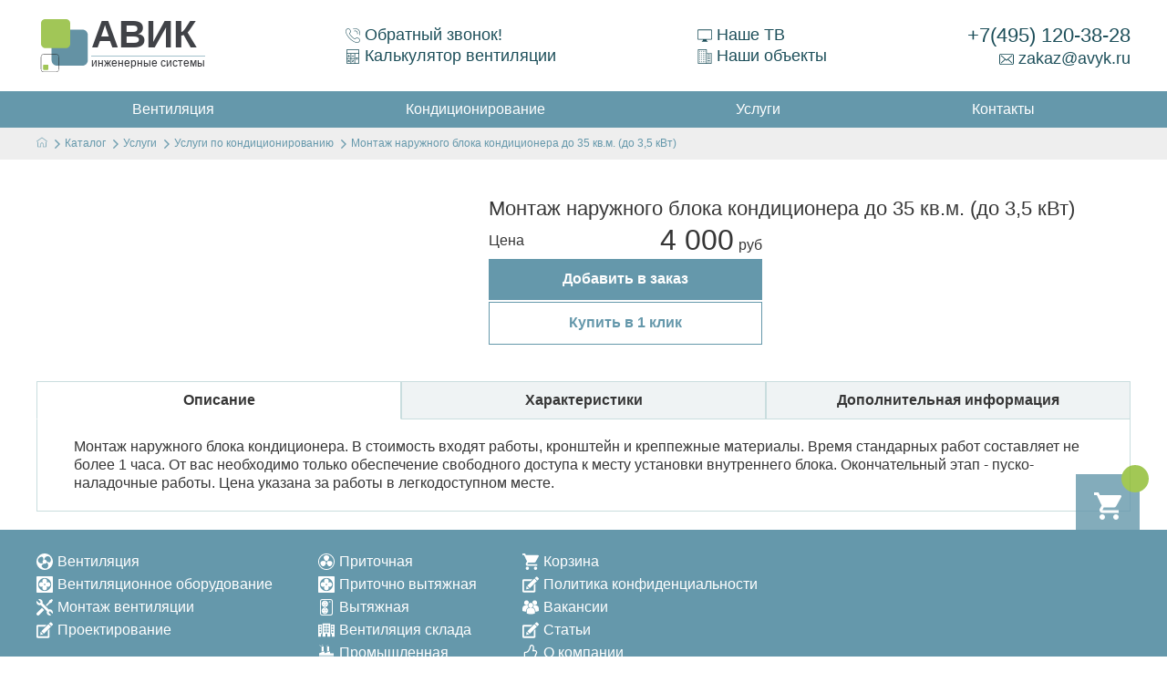

--- FILE ---
content_type: text/html; charset=utf-8
request_url: https://avyk.ru/catalog/uslugi/uslugi-po-konditsionirovaniyu/id_18927/
body_size: 5264
content:
<!DOCTYPE html>
<html lang="ru-RU">
<head prefix="og: http://ogp.me/ns# fb: http://ogp.me/ns/fb# business: http://ogp.me/ns/business# place: http://ogp.me/ns/place#">
    <meta charset="utf-8">
    <meta property="og:title" content="Монтаж наружного блока кондиционера до 35 кв.м. (до 3,5 кВт)" />
<meta property="og:description" content="Монтаж наружного блока кондиционера. В стоимость входят работы, кронштейн и креппежные материалы. Время стандарных работ составляет не  более 1 часа. От вас необходимо только обеспечение свободного доступа к месту установки внутреннего блока.  Окончательный этап - пуско-наладочные работы. Цена указана за работы в легкодоступном месте." />
<meta property="og:type" content="product" />
<meta property="og:url" content="https://avyk.ru/catalog/uslugi/uslugi-po-konditsionirovaniyu/id_18927/" />
<link rel="canonical" href="https://avyk.ru/catalog/uslugi/uslugi-po-konditsionirovaniyu/id_18927/" />
<link rel="stylesheet" type="text/css" href="/static/css/main.css?1" />
<link rel="stylesheet" type="text/css" href="/assets/a4065202/gridview/styles.css" />
<script type="text/javascript" src="https://yastatic.net/jquery/3.1.1/jquery.min.js"></script>
<script type="text/javascript" src="/assets/e50f4b7c/jquery.cookie.js"></script>
<script type="text/javascript" src="/assets/e50f4b7c/jquery.ba-bbq.min.js"></script>
<script type="text/javascript" src="/static/js/libs.min.js"></script>
<script type="text/javascript" src="/static/js/main.js"></script>
<script type="text/javascript" src="/assets/b6847c66/Catalog.js"></script>
<title>Монтаж наружного блока кондиционера до 35 кв.м. (до 3,5 кВт)</title>
    <!--[if IE]>
    <meta http-equiv="X-UA-Compatible" content="IE = edge"><![endif]-->
    <meta name="viewport" content="width=device-width,initial-scale=1">
    <meta name="description" content="Монтаж наружного блока кондиционера до 35 кв.м. (до 3,5 кВт)"/>
    <meta name="keywords" content=""/>
    <link rel="shortcut icon" href="/favicon.png">
    <!-- Yandex.Metrika counter --><!-- Yandex.Metrika counter --> <script type="text/javascript" > (function(m,e,t,r,i,k,a){m[i]=m[i]||function(){(m[i].a=m[i].a||[]).push(arguments)}; m[i].l=1*new Date(); for (var j = 0; j < document.scripts.length; j++) {if (document.scripts[j].src === r) { return; }} k=e.createElement(t),a=e.getElementsByTagName(t)[0],k.async=1,k.src=r,a.parentNode.insertBefore(k,a)}) (window, document, "script", "https://mc.yandex.ru/metrika/tag.js", "ym"); ym(50028049, "init", { clickmap:true, trackLinks:true, accurateTrackBounce:true, webvisor:true, ecommerce:"dataLayer" }); </script> <noscript><div><img src="https://mc.yandex.ru/watch/50028049" style="position:absolute; left:-9999px;" alt="" /></div></noscript> <!-- /Yandex.Metrika counter --><!-- /Yandex.Metrika counter -->    <!--[if lt IE 9]>
    <script src="http://cdnjs.cloudflare.com/ajax/libs/html5shiv/3.7.2/html5shiv.min.js"></script><![endif]-->
    <script async src="https://www.googletagmanager.com/gtag/js?id=UA-133742196-1"></script>
    <script>
      window.dataLayer = window.dataLayer || [];
      function gtag(){dataLayer.push(arguments);}
      gtag('js', new Date());
      gtag('config', 'UA-133742196-1');
    </script>
    <link rel="stylesheet" type="text/css" href="/static/css/modules.css" />
</head>
<body itemscope itemtype="http://schema.org/WebPage"><section class="stripe" id="header"><div class="container"><div class="header-item" id="logo"><a href="/" title="Инженерные системы"><span class="img"><img src="/static/img/images/logo.svg" width="60" height="60" alt="Инженерные системы"></span><span class="text"><span class="text_header">Авик</span> <span class="text_slogan">Инженерные системы</span></span></a></div><div class="header-item underline"><div class="dsbl"><a class="callback-open" href="/site/ajaxForm/"><svg class="icon icon-callback" style="max-width: 16px;max-height: 16px;"><use xlink:href="/static/img/svg/symbol/sprite.svg#callback"></use></svg>Обратный звонок!</a></div><div class="dsbl"><a href="/calculator/"><svg class="icon icon-calculator2" style="max-width: 16px;max-height: 16px;"><use xlink:href="/static/img/svg/symbol/sprite.svg#calculator2"></use></svg>Калькулятор вентиляции</a></div></div><div class="header-item underline"><div class="dsbl"><a href="/tv/"><svg class="icon icon-tv" style="max-width: 16px;max-height: 16px;"><use xlink:href="/static/img/svg/symbol/sprite.svg#tv"></use></svg>Наше ТВ</a></div><div class="dsbl"><a href="/objects/ventiljatsija/"><svg class="icon icon-office-block" style="max-width: 16px;max-height: 16px;"><use xlink:href="/static/img/svg/symbol/sprite.svg#office-block"></use></svg>Наши объекты</a></div></div><div class="header-item" id="mainPhone"><a href="tel:+74951203828" id="phn">+7(495) 120-38-28</a><a href="mailto:zakaz@avyk.ru" id="ml"><svg class="icon icon-mail" style="max-width: 16px;max-height: 16px;"><use xlink:href="/static/img/svg/symbol/sprite.svg#mail"></use></svg>zakaz@avyk.ru</a></div></div></section><section class="stripe" id="menu"><div class="container"><nav role="navigation" itemscope itemtype="http://schema.org/SiteNavigationElement"><ul class="mainMenu"><li><a href="/catalog/ventilyatsiya/" itemprop="url"><span itemprop="name">Вентиляция</span></a></li><li><a href="/catalog/konditsionirovanie/" itemprop="url"><span itemprop="name">Кондиционирование</span></a></li><li><a href="/catalog/uslugi/uslugi-po-ventilyatsii/" itemprop="url"><span itemprop="name">Услуги</span></a></li><li><a href="/contacts/" itemprop="url"><span itemprop="name">Контакты</span></a></li></ul></nav></div></section>    <section class="contact_section">
        <div class="container">
            <ul class="breadscrumb" itemscope="itemscope" itemtype="http://schema.org/BreadcrumbList">
<li class="home" itemscope="itemscope" itemprop="itemListElement" itemtype="http://schema.org/ListItem"><a itemprop="item" href="/"><meta itemprop="name" content="На главную"/><svg class="icon-home" style="max-width: 12px;"><use xlink:href="/static/img/svg/symbol/sprite.svg#home"></use></svg></a><meta itemprop="position" content="1" /</li><li class="item" itemprop="itemListElement" itemscope="itemscope" itemtype="http://schema.org/ListItem"><svg class="icon icon-next breadscrumb-icon" style="max-width:10px"><use xlink:href="/static/img/svg/symbol/sprite.svg#next"></use></svg><a itemprop="item" href="/catalog/"><span itemprop="name">Каталог</span></a><meta itemprop="position" content="2" /></li><li class="item" itemprop="itemListElement" itemscope="itemscope" itemtype="http://schema.org/ListItem"><svg class="icon icon-next breadscrumb-icon" style="max-width:10px"><use xlink:href="/static/img/svg/symbol/sprite.svg#next"></use></svg><a itemprop="item" href="/catalog/uslugi/"><span itemprop="name">Услуги</span></a><meta itemprop="position" content="3" /></li><li class="item" itemprop="itemListElement" itemscope="itemscope" itemtype="http://schema.org/ListItem"><svg class="icon icon-next breadscrumb-icon" style="max-width:10px"><use xlink:href="/static/img/svg/symbol/sprite.svg#next"></use></svg><a itemprop="item" href="/catalog/uslugi/uslugi-po-konditsionirovaniyu/"><span itemprop="name">Услуги по кондиционированию</span></a><meta itemprop="position" content="4" /></li><li class="item"><svg class="icon icon-next breadscrumb-icon" style="max-width:10px"><use xlink:href="/static/img/svg/symbol/sprite.svg#next"></use></svg>Монтаж наружного блока кондиционера до 35 кв.м. (до 3,5 кВт)</li></ul>        </div>
    </section>
<section class="detail">
    <div class="container">
        <div class="detail-item js-item" id="18927" itemscope="itemscope" itemtype="http://schema.org/Product">
            <div class="detail_top">
                <div class="main_img">
                    <div class="slick-arrow slick-prev">
                        <svg class="icon icon-left-arrow ">
                            <use xlink:href="/static/img/svg/symbol/sprite.svg#left-arrow"></use>
                        </svg>
                    </div>
                    <div class="slick-arrow slick-next">
                        <svg class="icon icon-right-arrow ">
                            <use xlink:href="/static/img/svg/symbol/sprite.svg#right-arrow"></use>
                        </svg>
                    </div>
                    <div class="img-content">
                                            </div>
                </div>
                <div class="detail_top-cont">
                    <h1 itemprop="name">Монтаж наружного блока кондиционера до 35 кв.м. (до 3,5 кВт)</h1>
                    <div class="detail_top-price" itemprop="offers" itemscope="itemscope" itemtype="http://schema.org/Offer">
                        <div  itemprop="name"
                              content="Цена на Монтаж наружного блока кондиционера до 35 кв.м. (до 3,5 кВт)">Цена</div>
                        <div class="detail_top-digitals"><span itemprop="price" content="4000">4 000</span><meta itemprop="priceCurrency" content="RUB" /></div>
                    </div>
                                        <div class="detail_top-item">
                        <div class="detail_top-button js-add_button" data-product="18788">Добавить в заказ</div>
                    </div>
                    <div class="detail_top-item">
                        <div class="detail_one-button js-one_click" data-product="18788" href="/cart/oneClick/18927">Купить в 1 клик</div>
                    </div>
                </div>
            </div>
            <div class="detail-tab-controls">
                <ul>
                    <li data-tab="tab1" class="js-tab active">Описание</li>
                    <li data-tab="tab2" class="js-tab">Характеристики</li>
                    <li data-tab="tab3" class="js-tab ">Дополнительная информация</li>
                </ul>
            </div>
            <div class="detail-tabs">
                <div class="detail-tab active" id="tab1">
                                            <div itemprop="description">Монтаж наружного блока кондиционера. В стоимость входят работы, кронштейн и креппежные материалы. Время стандарных работ составляет не  более 1 часа. От вас необходимо только обеспечение свободного доступа к месту установки внутреннего блока.  Окончательный этап - пуско-наладочные работы. Цена указана за работы в легкодоступном месте.</div>
                                    </div>
                <div class="detail-tab" id="tab2">
                    <div id="yw0" class="grid-view">
<div class="summary"></div>
<table class="table">
<tbody>
<tr class="odd">
<td>Артикул</td><td>123</td></tr>
<tr class="even">
<td>Площадь</td><td>35 </td></tr>
<tr class="odd">
<td>Монтаж внутреннего блока</td><td>нет </td></tr>
<tr class="even">
<td>Монтаж наружного блока</td><td>да </td></tr>
<tr class="odd">
<td>Кронштейны</td><td>да </td></tr>
<tr class="even">
<td>Крепежные материалы</td><td>да </td></tr>
<tr class="odd">
<td>Пуско-наладочные работы</td><td>да </td></tr>
<tr class="even">
<td>Тип кондиционера</td><td>Наружный блок мультисплит-системы </td></tr>
<tr class="odd">
<td>Вид услуги</td><td>Монтаж  </td></tr>
<tr class="even">
<td>Мощность</td><td>3,5 </td></tr>
<tr class="odd">
<td>ID товара</td><td>000000723 </td></tr>
</tbody>
</table>
<div class="keys" style="display:none" title="/catalog/uslugi/uslugi-po-konditsionirovaniyu/id_18927/"><span></span><span></span><span></span><span></span><span></span><span></span><span></span><span></span><span></span><span></span><span></span></div>
</div>                </div>
                <div class="detail-tab" id="tab3">
                    <p>Cтоимость комплекта может изменяться в зависимости от сложности объекта.</p>
                    <h3>Этот товар находится в следующих разделах</h3><a style="display:block" href="/catalog/uslugi/uslugi-po-konditsionirovaniyu/montazh-konditsionerov/">Монтаж кондиционеров</a><a style="display:block" href="/catalog/uslugi/uslugi-po-konditsionirovaniyu/montazh-konditsionerov/montazh-naruzhnykh-blokov-multisplit-sistem/">Монтаж наружных блоков мультисплит-систем</a>                </div>
            </div>

        </div>
    </div>
</section><footer itemscope itemtype="http://schema.org/WPFooter">
    <div>
        <div class="container">
            <nav class="in-footer"><ul class="footer-menu1"><li><a href="/catalog/ventilyatsiya/"><svg class="icon icon-fan" style="max-width: 18px;max-height: 18px;"><use xlink:href="/static/img/svg/symbol/sprite.svg#fan"></use></svg>Вентиляция</a></li><li><a href="/catalog/oborudovanie/oborudovanie-dlya-ventilyatsii/"><svg class="icon icon-fan-sys" style="max-width: 18px;max-height: 18px;"><use xlink:href="/static/img/svg/symbol/sprite.svg#fan-sys"></use></svg>Вентиляционное оборудование</a></li><li><a href="/catalog/uslugi/uslugi-po-ventilyatsii/montazh-ventilyatsii/"><svg class="icon icon-wrench-tools" style="max-width: 18px;max-height: 18px;"><use xlink:href="/static/img/svg/symbol/sprite.svg#wrench-tools"></use></svg>Монтаж вентиляции</a></li><li><a href="/catalog/uslugi/uslugi-po-ventilyatsii/proektirovanie-ventilyatsii/"><svg class="icon icon-pen" style="max-width: 18px;max-height: 18px;"><use xlink:href="/static/img/svg/symbol/sprite.svg#pen"></use></svg>Проектирование</a></li></ul><ul class="footer-menu2"><li><a href="/catalog/ventilyatsiya/pritochnaya-ventilyatsiya/"><svg class="icon icon-fan2" style="max-width: 18px;max-height: 18px;"><use xlink:href="/static/img/svg/symbol/sprite.svg#fan2"></use></svg>Приточная</a></li><li><a href="/catalog/ventilyatsiya/pritochno-vytyazhnaya-ventilyatsiya/"><svg class="icon icon-fan-sys" style="max-width: 18px;max-height: 18px;"><use xlink:href="/static/img/svg/symbol/sprite.svg#fan-sys"></use></svg>Приточно вытяжная</a></li><li><a href="/catalog/ventilyatsiya/vytyazhnaya-ventilyatsiya/"><svg class="icon icon-2fan" style="max-width: 18px;max-height: 18px;"><use xlink:href="/static/img/svg/symbol/sprite.svg#2fan"></use></svg>Вытяжная</a></li><li><a href="/catalog/ventilyatsiya/prop_4_252/"><svg class="icon icon-buildings" style="max-width: 18px;max-height: 18px;"><use xlink:href="/static/img/svg/symbol/sprite.svg#buildings"></use></svg>Вентиляция склада</a></li><li><a href="/catalog/ventilyatsiya/prop_4_243/"><svg class="icon icon-fabrica" style="max-width: 18px;max-height: 18px;"><use xlink:href="/static/img/svg/symbol/sprite.svg#fabrica"></use></svg>Промышленная</a></li></ul><ul class="footer-menu3"><li><a href="/cart/"><svg class="icon icon-basket" style="max-width: 18px;max-height: 18px;"><use xlink:href="/static/img/svg/symbol/sprite.svg#basket"></use></svg>Корзина</a></li><li><a href="/politika_konfidencialnosti/"><svg class="icon icon-pen" style="max-width: 18px;max-height: 18px;"><use xlink:href="/static/img/svg/symbol/sprite.svg#pen"></use></svg>Политика конфиденциальности</a></li><li><a href="/job/"><svg class="icon icon-users" style="max-width: 18px;max-height: 18px;"><use xlink:href="/static/img/svg/symbol/sprite.svg#users"></use></svg>Вакансии</a></li><li><a href="/article/"><svg class="icon icon-pen" style="max-width: 18px;max-height: 18px;"><use xlink:href="/static/img/svg/symbol/sprite.svg#pen"></use></svg>Статьи</a></li><li><a href="/o_kompanii/"><svg class="icon icon-thumb" style="max-width: 18px;max-height: 18px;"><use xlink:href="/static/img/svg/symbol/sprite.svg#thumb"></use></svg>О компании</a></li></ul></nav>
            <div class="left" style="margin-bottom: 20px;" itemscope="itemscope"
                 itemtype="http://schema.org/Organization">
                <meta itemprop="name" content="Avyk.ru">
                <span><svg class="icon icon-copyright" style="max-width: 18px;max-height: 18px;"><use
                        xlink:href="/static/img/svg/symbol/sprite.svg#copyright"></use></svg>"АВИК" 2024</span><br><a
                    href="mailto:zakaz@avyk.ru" itemprop="email">
                <svg class="icon icon-mail" style="max-width: 18px;max-height: 18px;">
                    <use xlink:href="/static/img/svg/symbol/sprite.svg#mail"></use>
                </svg>
                zakaz@avyk.ru</a><br><span itemprop="telephone"><svg class="icon icon-callback"
                                                                    style="max-width: 18px;max-height: 18px;"><use
                    xlink:href="/static/img/svg/symbol/sprite.svg#callback"></use></svg>+7(495) 120-38-28</span><br><span
                    itemprop="address">Россия, 117452, г. Москва, Балаклавский проспект 28</span>
                <meta itemprop="address" content="rus">
            </div>
        </div>
    </div>
</footer>
<div class="modal"><a href="/cart/" id="basket-modal">
    <svg class="icon icon-basket" style="max-width: 30px;max-height: 30px;">
        <use xlink:href="/static/img/svg/symbol/sprite.svg#basket"></use>
    </svg>
    <div class="count"><span style="display: block;"></span></div>
</a><a href="javascript:void(0)" id="totopicon" style="position: fixed; bottom: 30px; right: 30px;">
    <svg class="icon icon-up" style="max-width: 30px;max-height: 30px;">
        <use xlink:href="/static/img/svg/symbol/sprite.svg#up"></use>
    </svg>
</a></div>
<div class="callback">
    <div class="white-popup mfp-hide" id="callback">
        <div class="callback-header">
            <div class="callback-title">Обратный звонок</div>
            <div class="callback-text">Мы рады вам помочь!</div>
        </div>
        <div class="callback-body">
            <form action="/site/feedback" class="js-feedback-form">
                <div class="cont_f">
                    <div class="js-feedback-response">
                        <div class="js-feedback-message"></div>
                        <div class="js-feedback-error"></div>
                    </div>
                </div>
                <div class="js-feedback-content">
                    <div class="cont_f cb-line">
                        <div class="cont_25"><label for="Feedback_name">Ваше имя<sup>*</sup></label></div>
                        <div class="cont_75"><input class="cb_i" type="text" name="Feedback[name]" id="Feedback_name">
                        </div>
                    </div>
                    <div class="cont_f cb-line">
                        <div class="cont_25"><label for="Feedback_phone">Ваш телефон<sup>*</sup></label></div>
                        <div class="cont_75"><input class="cb_i" type="text" name="Feedback[phone]" id="Feedback_phone">
                        </div>
                    </div>
                    <div class="cont_f cb-line">
                        <div class="cont_25"><label for="Feedback_comment">Примечание</label></div>
                        <div class="cont_75"><textarea class="cb_i" name="Feedback[comment]"
                                                       id="Feedback_comment"></textarea></div>
                    </div>
                    <div class="cont_f cb-line">
                        <div class="button-group">
                            <button type="button" id="submit" class="js-send-form">Заказать</button>
                            <button type="reset" id="cansel">Отмена</button>
                        </div>
                    </div>
                </div>
            </form>
        </div>
        <div class="callback-footer">Наши сотрудники перезвонят Вам в течение нескольких минут</div>
        <div class="politick">Нажимая на кнопку "Заказать" вы соглашаетесь с <a class="colorMain"
                                                                                href="/politika_konfidencialnosti/">политикой
            конфиденциальности</a>.
        </div>
    </div>
</div><!-- BEGIN JIVOSITE CODE {literal} --><script type='text/javascript'>(function(){ var widget_id = 'aw0OHEbmAS';var d=document;var w=window;function l(){var s = document.createElement('script'); s.type = 'text/javascript'; s.async = true;s.src = '//code.jivosite.com/script/widget/'+widget_id; var ss = document.getElementsByTagName('script')[0]; ss.parentNode.insertBefore(s, ss);}if(d.readyState=='complete'){l();}else{if(w.attachEvent){w.attachEvent('onload',l);}else{w.addEventListener('load',l,false);}}})();</script><!-- {/literal} END JIVOSITE CODE -->
<script type="text/javascript" src="/assets/a4065202/gridview/jquery.yiigridview.js"></script>
<script type="text/javascript">
/*<![CDATA[*/
jQuery(function($) {
jQuery('#yw0').yiiGridView({'ajaxUpdate':false,'ajaxVar':'ajax','pagerClass':'pagination','loadingClass':'grid\x2Dview\x2Dloading','filterClass':'filters','tableClass':'table','selectableRows':1,'enableHistory':false,'updateSelector':'\x7Bpage\x7D,\x20\x7Bsort\x7D','filterSelector':'\x7Bfilter\x7D'});
});
/*]]>*/
</script>
</body>
</html>

--- FILE ---
content_type: image/svg+xml
request_url: https://avyk.ru/static/img/svg/symbol/sprite.svg
body_size: 39109
content:
<?xml version="1.0" encoding="utf-8"?><svg xmlns="http://www.w3.org/2000/svg" xmlns:xlink="http://www.w3.org/1999/xlink"><symbol viewBox="0 0 490 490" id="2fan" xmlns="http://www.w3.org/2000/svg"><path d="M370.979 0H119.021c-35.841 0-65 29.159-65 65v360c0 35.841 29.159 65 65 65h251.957c35.841 0 65-29.159 65-65V65c.001-35.841-29.159-65-64.999-65zm35 425c0 19.299-15.701 35-35 35H119.021c-19.299 0-35-15.701-35-35V65c0-19.299 15.701-35 35-35h251.957c19.299 0 35 15.701 35 35v360z"/><path d="M353.036 68.157h-19.159c-8.284 0-15 6.716-15 15s6.716 15 15 15h19.159c8.284 0 15-6.716 15-15s-6.716-15-15-15zm-153.2-23.058c-53.446 0-96.929 43.482-96.929 96.93 0 53.446 43.482 96.929 96.929 96.929s96.93-43.482 96.93-96.929c0-53.448-43.483-96.93-96.93-96.93zm-66.929 96.929c0-2.901.206-5.753.566-8.558h27.806v17.113h-27.806a67.071 67.071 0 0 1-.566-8.555zm58.372-8.557h17.113v17.113h-17.113v-17.113zm47.114 17.113v-17.113H266.2c.36 2.805.566 5.657.566 8.558 0 2.9-.206 5.752-.566 8.556h-27.807zm0-47.113v-16.1a67.453 67.453 0 0 1 16.1 16.099h-16.1zm-30 0H191.28V75.665c2.804-.36 5.656-.566 8.557-.566s5.752.206 8.557.566v27.806zm-47.114-16.099v16.099H145.18a67.485 67.485 0 0 1 16.099-16.099zm0 93.212v16.1a67.439 67.439 0 0 1-16.1-16.1h16.1zm30 27.807v-27.807h17.113v27.807c-2.804.36-5.656.566-8.557.566s-5.751-.206-8.556-.566zm47.114-11.707v-16.1h16.101a67.48 67.48 0 0 1-16.101 16.1zm-38.557 54.359c-53.446 0-96.929 43.482-96.929 96.929s43.482 96.93 96.929 96.93 96.93-43.482 96.93-96.93c0-53.447-43.483-96.929-96.93-96.929zm-66.929 96.929c0-2.901.206-5.752.566-8.557h27.806v17.113h-27.806a67.111 67.111 0 0 1-.566-8.556zm58.372-8.557h17.113v17.113h-17.113v-17.113zm47.114 17.113v-17.113H266.2c.36 2.804.566 5.656.566 8.557s-.206 5.752-.566 8.557h-27.807zm0-47.113v-16.099a67.453 67.453 0 0 1 16.1 16.099h-16.1zm-30 0H191.28v-27.806c2.804-.36 5.656-.566 8.557-.566s5.752.206 8.557.566v27.806zm-47.114-16.099v16.099H145.18a67.485 67.485 0 0 1 16.099-16.099zm0 93.212v16.1a67.453 67.453 0 0 1-16.099-16.1h16.099zm30 27.807v-27.807h17.113v27.807c-2.804.36-5.656.566-8.557.566s-5.751-.206-8.556-.566zm47.114-11.706v-16.1h16.1a67.494 67.494 0 0 1-16.1 16.1z"/></symbol><symbol viewBox="0 0 49.656 49.656" id="back" xmlns="http://www.w3.org/2000/svg"><path d="M35.121 1.414l2.828 2.828-20.585 20.586 20.585 20.586-2.828 2.828-23.414-23.414z"/><path d="M35.122 49.656l-24.83-24.828L35.121 0l4.242 4.242-20.585 20.586 20.586 20.586-4.242 4.242zM13.121 24.828l22.001 22 1.414-1.414L15.95 24.828 36.535 4.242l-1.414-1.414-22 22z"/></symbol><symbol viewBox="0 0 510 510" id="basket" xmlns="http://www.w3.org/2000/svg"><path d="M153 408c-28.05 0-51 22.95-51 51s22.95 51 51 51 51-22.95 51-51-22.95-51-51-51zM0 0v51h51l91.8 193.8-35.7 61.2c-2.55 7.65-5.1 17.85-5.1 25.5 0 28.05 22.95 51 51 51h306v-51H163.2c-2.55 0-5.1-2.55-5.1-5.1v-2.551l22.95-43.35h188.7c20.4 0 35.7-10.2 43.35-25.5L504.9 89.25c5.1-5.1 5.1-7.65 5.1-12.75 0-15.3-10.2-25.5-25.5-25.5H107.1L84.15 0H0zm408 408c-28.05 0-51 22.95-51 51s22.95 51 51 51 51-22.95 51-51-22.95-51-51-51z"/></symbol><symbol viewBox="0 0 512 512" id="building" xmlns="http://www.w3.org/2000/svg"><path d="M366.933 477.867H128a8.536 8.536 0 0 0-8.533 8.533v17.067c0 4.71 3.823 8.533 8.533 8.533s8.533-3.823 8.533-8.533v-8.533h230.4c4.71 0 8.533-3.823 8.533-8.533s-3.822-8.534-8.533-8.534zm-179.2-264.534a8.536 8.536 0 0 0 8.533 8.533H230.4a8.536 8.536 0 0 0 8.533-8.533v-51.2a8.536 8.536 0 0 0-8.533-8.533h-34.133a8.536 8.536 0 0 0-8.533 8.533v51.2zm17.067-42.666h17.067V204.8H204.8v-34.133zM110.933 102.4H8.533A8.536 8.536 0 0 0 0 110.933V281.6c0 4.71 3.823 8.533 8.533 8.533s8.533-3.823 8.533-8.533V119.467h93.867c4.71 0 8.533-3.823 8.533-8.533s-3.822-8.534-8.533-8.534zM409.6 418.133a8.536 8.536 0 0 0 8.533 8.533h34.133a8.536 8.536 0 0 0 8.533-8.533v-51.2a8.536 8.536 0 0 0-8.533-8.533h-34.133a8.536 8.536 0 0 0-8.533 8.533v51.2zm17.067-42.666h17.067V409.6h-17.067v-34.133zm-384-68.267C.486 307.2 0 417.024 0 418.133c0 20.608 14.686 37.837 34.133 41.805v43.529A8.536 8.536 0 0 0 42.666 512a8.536 8.536 0 0 0 8.533-8.533v-43.529c19.447-3.968 34.133-21.197 34.133-41.805.001-1.109-.485-110.933-42.665-110.933zm0 136.533c-14.114 0-25.6-11.486-25.6-25.6 0-42.513 11.418-93.867 25.6-93.867 14.182 0 25.6 51.354 25.6 93.867 0 14.114-11.486 25.6-25.6 25.6zM93.867 256H59.733a8.536 8.536 0 0 0-8.533 8.533V281.6c0 4.71 3.823 8.533 8.533 8.533s8.533-3.823 8.533-8.533v-8.533h17.067v42.667a8.536 8.536 0 0 0 8.533 8.533 8.536 8.536 0 0 0 8.533-8.533v-51.2A8.535 8.535 0 0 0 93.867 256zm324.266-34.133h34.133a8.536 8.536 0 0 0 8.533-8.533v-51.2a8.536 8.536 0 0 0-8.533-8.533h-34.133a8.536 8.536 0 0 0-8.533 8.533v51.2a8.536 8.536 0 0 0 8.533 8.533zm8.534-51.2h17.067V204.8h-17.067v-34.133z"/><path d="M93.867 153.6H59.733a8.536 8.536 0 0 0-8.533 8.533v51.2a8.536 8.536 0 0 0 8.533 8.533h34.133a8.536 8.536 0 0 0 8.533-8.533v-51.2c.001-4.71-3.822-8.533-8.532-8.533zm-8.534 51.2H68.267v-34.133h17.067V204.8zm187.734 8.533a8.536 8.536 0 0 0 8.533 8.533h34.133a8.536 8.536 0 0 0 8.533-8.533v-51.2a8.536 8.536 0 0 0-8.533-8.533H281.6a8.536 8.536 0 0 0-8.533 8.533v51.2zm17.066-42.666H307.2V204.8h-17.067v-34.133zM503.467 102.4h-102.4c-4.71 0-8.533 3.823-8.533 8.533s3.823 8.533 8.533 8.533h93.867V462.37c-2.679-.956-5.521-1.57-8.533-1.57-1.476 0-2.944.128-4.386.384-5.888-10.607-17.092-17.451-29.747-17.451-12.655 0-23.859 6.844-29.747 17.451a25.094 25.094 0 0 0-4.386-.384c-14.114 0-25.6 11.486-25.6 25.6s11.486 25.6 25.6 25.6H486.4c14.114 0 25.6-11.486 25.6-25.6V110.933a8.536 8.536 0 0 0-8.533-8.533zM486.4 494.933h-68.267c-4.702 0-8.533-3.831-8.533-8.533s3.831-8.533 8.533-8.533c1.638 0 3.191.469 4.625 1.391a8.558 8.558 0 0 0 7.834.734 8.51 8.51 0 0 0 5.103-5.982c1.801-7.774 8.619-13.21 16.572-13.21 7.953 0 14.771 5.436 16.572 13.21a8.51 8.51 0 0 0 5.103 5.982 8.56 8.56 0 0 0 7.834-.734c5.555-3.584 13.158.802 13.158 7.142-.001 4.702-3.832 8.533-8.534 8.533zM281.6 119.467h34.133a8.536 8.536 0 0 0 8.533-8.533v-51.2a8.536 8.536 0 0 0-8.533-8.533H281.6a8.536 8.536 0 0 0-8.533 8.533v51.2a8.536 8.536 0 0 0 8.533 8.533zm8.533-51.2H307.2V102.4h-17.067V68.267zm-17.066 247.466a8.536 8.536 0 0 0 8.533 8.533h34.133a8.536 8.536 0 0 0 8.533-8.533v-51.2a8.536 8.536 0 0 0-8.533-8.533H281.6a8.536 8.536 0 0 0-8.533 8.533v51.2zm17.066-42.666H307.2V307.2h-17.067v-34.133zm-93.866-153.6H230.4a8.536 8.536 0 0 0 8.533-8.533v-51.2a8.536 8.536 0 0 0-8.533-8.533h-34.133a8.536 8.536 0 0 0-8.533 8.533v51.2c-.001 4.71 3.822 8.533 8.533 8.533zm8.533-51.2h17.067V102.4H204.8V68.267zm45.141 343.808c-1.536 1.621-2.475 3.84-2.475 6.059 0 2.219.939 4.437 2.475 6.059 1.621 1.536 3.84 2.475 6.059 2.475 2.219 0 4.437-.939 6.059-2.475 1.536-1.621 2.475-3.84 2.475-6.059 0-2.219-.939-4.437-2.475-6.059-3.243-3.158-8.875-3.158-12.118 0zm-62.208-96.342a8.536 8.536 0 0 0 8.533 8.533H230.4a8.536 8.536 0 0 0 8.533-8.533v-51.2A8.536 8.536 0 0 0 230.4 256h-34.133a8.536 8.536 0 0 0-8.533 8.533v51.2zm17.067-42.666h17.067V307.2H204.8v-34.133z"/><path d="M170.667 366.933a8.536 8.536 0 0 0 8.533 8.533h25.6v76.8a8.536 8.536 0 0 0 8.533 8.533 8.536 8.536 0 0 0 8.533-8.533v-76.8h68.267v76.8c0 4.71 3.823 8.533 8.533 8.533s8.533-3.823 8.533-8.533v-76.8h25.6c4.71 0 8.533-3.823 8.533-8.533s-3.823-8.533-8.533-8.533H179.2a8.536 8.536 0 0 0-8.533 8.533zm238.933-51.2a8.536 8.536 0 0 0 8.533 8.533h34.133a8.536 8.536 0 0 0 8.533-8.533v-51.2a8.536 8.536 0 0 0-8.533-8.533h-34.133a8.536 8.536 0 0 0-8.533 8.533v51.2zm17.067-42.666h17.067V307.2h-17.067v-34.133z"/><path d="M366.933 0H145.067a8.536 8.536 0 0 0-8.533 8.533v443.733a8.536 8.536 0 0 0 8.533 8.533 8.536 8.536 0 0 0 8.533-8.533v-435.2h204.8v435.2c0 4.71 3.823 8.533 8.533 8.533s8.533-3.823 8.533-8.533V8.533c.001-4.71-3.822-8.533-8.533-8.533z"/></symbol><symbol viewBox="0 0 484.738 484.738" id="buildings" xmlns="http://www.w3.org/2000/svg"><path d="M131.012 438.372h85.624v-87.557h51.467v87.557h85.624V46.366H131.012v392.006zM257.993 92.564h51.466v51.467h-51.466V92.564zm0 82.715h51.466v51.467h-51.466v-51.467zm0 82.713h51.466v51.467h-51.466v-51.467zM175.279 92.564h51.466v51.467h-51.466V92.564zm0 82.715h51.466v51.467h-51.466v-51.467zm0 82.713h51.466v51.467h-51.466v-51.467zm198.44-176.51V358.66h33.065v79.712h77.954V81.482H373.719zm70.718 239.527H397.58v-46.856h46.856v46.856zm0-75.306H397.58v-46.855h46.856v46.855zm0-75.305H397.58v-46.855h46.856v46.855zM0 438.372h77.954V358.66h33.065V81.482H0v356.89zm40.302-314.829h46.856v46.855H40.302v-46.855zm0 75.305h46.856v46.855H40.302v-46.855zm0 75.303h46.856v46.855H40.302v-46.855z"/></symbol><symbol viewBox="0 0 60 60" id="calculator" xmlns="http://www.w3.org/2000/svg"><path d="M50.586 0H9.414A2.918 2.918 0 0 0 6.5 2.914v54.172A2.918 2.918 0 0 0 9.414 60h41.172a2.918 2.918 0 0 0 2.914-2.914V2.914A2.918 2.918 0 0 0 50.586 0zm.914 57.086c0 .504-.41.914-.914.914H9.414a.915.915 0 0 1-.914-.914V2.914c0-.504.41-.914.914-.914h41.172c.504 0 .914.41.914.914v54.172z"/><path d="M11.5 55h11V44h-11v11zm2-9h7v7h-7v-7zm11 9h11V44h-11v11zm2-9h7v7h-7v-7zm11 9h11V31h-11v24zm2-22h7v20h-7V33zm-28 9h11V31h-11v11zm2-9h7v7h-7v-7zm11 9h11V31h-11v11zm2-9h7v7h-7v-7zm-15-4h11V18h-11v11zm2-9h7v7h-7v-7zm11 9h11V18h-11v11zm2-9h7v7h-7v-7zm11 9h11V18h-11v11zm2-9h7v7h-7v-7zm-28-5h37V5h-37v10zm2-8h33v6h-33V7z"/></symbol><symbol viewBox="0 0 512 512" id="calculator2" xmlns="http://www.w3.org/2000/svg"><path d="M449.393 0H62.607C45.894 0 32.298 13.597 32.298 30.309V481.69c0 16.713 13.597 30.309 30.309 30.309h386.786c16.713 0 30.309-13.597 30.309-30.309V30.309C479.702 13.597 466.106 0 449.393 0zM56.545 30.309a6.069 6.069 0 0 1 6.062-6.062h386.786a6.069 6.069 0 0 1 6.062 6.062v105.1H56.545v-105.1zM173.35 487.751H62.607a6.068 6.068 0 0 1-6.062-6.061V335.796H173.35v151.955zm0-176.202H56.545V159.657H173.35v151.892zm141.052 176.204H197.597V335.796h116.805v151.957zm0-176.204H197.597V159.657h116.805v151.892zM455.455 481.69a6.071 6.071 0 0 1-6.062 6.063H338.649V159.657h116.806V481.69z"/><path d="M144.921 223.48h-17.85v-17.85c0-6.696-5.428-12.124-12.124-12.124s-12.124 5.428-12.124 12.124v17.85h-17.85c-6.696 0-12.124 5.429-12.124 12.124s5.428 12.124 12.124 12.124h17.85v17.851c0 6.696 5.428 12.124 12.124 12.124s12.124-5.428 12.124-12.124v-17.851h17.85c6.696 0 12.124-5.429 12.124-12.124s-5.428-12.124-12.124-12.124zm141.652 0h-61.147c-6.696 0-12.124 5.429-12.124 12.124s5.428 12.124 12.124 12.124h61.147c6.695 0 12.124-5.429 12.124-12.124s-5.429-12.124-12.124-12.124zm-154.48 188.326l14.635-14.635c4.734-4.734 4.734-12.411 0-17.147-4.734-4.733-12.411-4.733-17.147 0l-14.635 14.635-14.635-14.635c-4.734-4.733-12.411-4.733-17.147 0-4.734 4.734-4.734 12.411 0 17.147L97.8 411.806l-14.635 14.635c-4.734 4.734-4.734 12.411 0 17.145a12.088 12.088 0 0 0 8.573 3.551c3.102 0 6.206-1.184 8.573-3.551l14.635-14.635 14.635 14.635c2.368 2.367 5.47 3.551 8.573 3.551s6.206-1.184 8.573-3.551c4.734-4.734 4.734-12.411 0-17.145l-14.634-14.635zm155.683-31.781c-4.736-4.733-12.41-4.733-17.147 0l-46.416 46.416c-4.733 4.734-4.733 12.411.001 17.147 2.368 2.367 5.47 3.551 8.573 3.551s6.206-1.185 8.573-3.551l46.416-46.416c4.734-4.735 4.734-12.412 0-17.147z"/><circle cx="232.787" cy="388.601" r="10.342"/><circle cx="279.209" cy="435.011" r="10.34"/><path d="M427.684 290.423h-61.971c-6.695 0-12.124 5.428-12.124 12.124 0 6.695 5.429 12.124 12.124 12.124h61.971c6.695 0 12.124-5.429 12.124-12.124 0-6.696-5.428-12.124-12.124-12.124zm0 42.316h-61.971c-6.695 0-12.124 5.429-12.124 12.124s5.429 12.124 12.124 12.124h61.971c6.695 0 12.124-5.429 12.124-12.124s-5.428-12.124-12.124-12.124z"/></symbol><symbol viewBox="0 0 512.076 512.076" id="call" xmlns="http://www.w3.org/2000/svg"><path d="M498.639 395.039l-103.646-69.12c-13.153-8.701-30.784-5.838-40.508 6.579l-30.191 38.818a12.903 12.903 0 0 1-16.546 3.482l-5.743-3.166c-19.038-10.377-42.726-23.296-90.453-71.04s-60.672-71.45-71.049-90.453l-3.149-5.743a12.92 12.92 0 0 1 3.413-16.606l38.792-30.182c12.412-9.725 15.279-27.351 6.588-40.508l-69.12-103.646C108.12.056 90.25-3.966 76.461 4.323L33.12 30.358A61.136 61.136 0 0 0 5.242 66.539c-15.607 56.866-3.866 155.008 140.706 299.597 115.004 114.995 200.619 145.92 259.465 145.92a151.181 151.181 0 0 0 40.107-5.239 61.079 61.079 0 0 0 36.181-27.878l26.061-43.315c8.301-13.792 4.281-31.673-9.123-40.585zm-5.581 31.829l-26.001 43.341a44.103 44.103 0 0 1-26.027 20.173c-52.497 14.413-144.213 2.475-283.008-136.32S7.29 123.559 21.703 71.054a44.17 44.17 0 0 1 20.198-26.061l43.341-26.001c5.983-3.6 13.739-1.855 17.604 3.959l37.547 56.371 31.514 47.266c3.774 5.707 2.534 13.356-2.85 17.579l-38.801 30.182c-11.808 9.029-15.18 25.366-7.91 38.332l3.081 5.598c10.906 20.002 24.465 44.885 73.967 94.379 49.502 49.493 74.377 63.053 94.37 73.958l5.606 3.089c12.965 7.269 29.303 3.898 38.332-7.91l30.182-38.801c4.224-5.381 11.87-6.62 17.579-2.85l103.637 69.12c5.818 3.862 7.563 11.622 3.958 17.604zM290.161 85.39c80.081.089 144.977 64.986 145.067 145.067 0 4.713 3.82 8.533 8.533 8.533s8.533-3.82 8.533-8.533c-.099-89.503-72.63-162.035-162.133-162.133-4.713 0-8.533 3.82-8.533 8.533s3.82 8.533 8.533 8.533z"/><path d="M290.161 136.59c51.816.061 93.806 42.051 93.867 93.867a8.533 8.533 0 0 0 17.066 0c-.071-61.238-49.696-110.863-110.933-110.933-4.713 0-8.533 3.82-8.533 8.533s3.82 8.533 8.533 8.533z"/><path d="M290.161 187.79c23.552.028 42.638 19.114 42.667 42.667a8.533 8.533 0 0 0 17.066 0c-.038-32.974-26.759-59.696-59.733-59.733-4.713 0-8.533 3.82-8.533 8.533s3.82 8.533 8.533 8.533z"/></symbol><symbol viewBox="0 0 29.735 29.735" id="callback" xmlns="http://www.w3.org/2000/svg"><path d="M23.895 29.733c-1.237 0-2.731-.31-4.373-.929-3.603-1.359-7.521-4.043-11.035-7.557C4.973 17.733 2.289 13.814.93 10.21-.307 6.935-.31 4.247.92 3.017c.178-.178.359-.368.545-.563C2.588 1.274 3.887-.067 5.538.006c1.16.048 2.283.768 3.435 2.198 3.396 4.225 1.865 5.731.093 7.477l-.314.31c-.29.29-.839 1.632 4.26 6.73 1.666 1.665 3.084 2.883 4.217 3.62.715.464 1.991 1.164 2.514.641l.315-.318c1.744-1.77 3.25-3.296 7.474.099 1.431 1.15 2.15 2.273 2.198 3.434.069 1.682-1.271 2.954-2.453 4.076-.194.185-.384.364-.56.54-.614.613-1.59.92-2.822.92zM5.419 1.002c-1.194 0-2.274 1.136-3.229 2.14-.193.202-.38.399-.563.582-.916.915-.822 3.323.238 6.134 1.31 3.473 3.913 7.267 7.329 10.683s7.209 6.018 10.681 7.328c2.811 1.061 5.219 1.153 6.135.236.183-.182.378-.368.578-.558 1.028-.977 2.193-2.083 2.143-3.311-.035-.843-.649-1.75-1.826-2.695-3.52-2.828-4.503-1.828-6.135-.176l-.32.323c-.777.781-2.044.61-3.766-.51-1.19-.774-2.664-2.037-4.379-3.751-4.231-4.231-5.585-6.819-4.26-8.145l.319-.316c1.658-1.632 2.658-2.617-.171-6.137C7.247 1.654 6.34 1.04 5.497 1.004a2.083 2.083 0 0 0-.078-.002zM24.07 12.29a.5.5 0 0 1-.463-.687 4.198 4.198 0 0 0-.924-4.552 4.23 4.23 0 0 0-4.703-.858.5.5 0 0 1-.412-.91 5.223 5.223 0 0 1 5.822 1.062 5.194 5.194 0 0 1 1.143 5.634.502.502 0 0 1-.463.311z"/><path d="M28.534 14.102a.5.5 0 0 1-.463-.687 9.007 9.007 0 0 0-1.981-9.771 9.066 9.066 0 0 0-10.095-1.841.503.503 0 0 1-.662-.25.502.502 0 0 1 .25-.663C19.36-.816 23.866.005 26.797 2.936a10.001 10.001 0 0 1 2.2 10.854.5.5 0 0 1-.463.312z"/></symbol><symbol viewBox="0 0 292.362 292.362" id="caret-down" xmlns="http://www.w3.org/2000/svg"><path d="M286.935 69.377c-3.614-3.617-7.898-5.424-12.848-5.424H18.274c-4.952 0-9.233 1.807-12.85 5.424C1.807 72.998 0 77.279 0 82.228c0 4.948 1.807 9.229 5.424 12.847l127.907 127.907c3.621 3.617 7.902 5.428 12.85 5.428s9.233-1.811 12.847-5.428L286.935 95.074c3.613-3.617 5.427-7.898 5.427-12.847 0-4.948-1.814-9.229-5.427-12.85z"/></symbol><symbol viewBox="0 0 292.362 292.361" id="caret-up" xmlns="http://www.w3.org/2000/svg"><path d="M286.935 197.287L159.028 69.381c-3.613-3.617-7.895-5.424-12.847-5.424s-9.233 1.807-12.85 5.424L5.424 197.287C1.807 200.904 0 205.186 0 210.134s1.807 9.233 5.424 12.847c3.621 3.617 7.902 5.425 12.85 5.425h255.813c4.949 0 9.233-1.808 12.848-5.425 3.613-3.613 5.427-7.898 5.427-12.847s-1.814-9.23-5.427-12.847z"/></symbol><symbol viewBox="0 0 26 26" id="checked" xmlns="http://www.w3.org/2000/svg"><path d="M.3 14c-.2-.2-.3-.5-.3-.7s.1-.5.3-.7l1.4-1.4c.4-.4 1-.4 1.4 0l.1.1 5.5 5.9c.2.2.5.2.7 0L22.8 3.3h.1c.4-.4 1-.4 1.4 0l1.4 1.4c.4.4.4 1 0 1.4l-16 16.6c-.2.2-.4.3-.7.3-.3 0-.5-.1-.7-.3L.5 14.3.3 14z"/></symbol><symbol viewBox="0 0 512 512" id="copyright" xmlns="http://www.w3.org/2000/svg"><path d="M206.848 226.944c1.408-8.32 3.968-15.744 7.68-22.272 3.712-6.528 8.832-11.776 15.104-15.744 6.016-3.712 13.568-5.76 22.912-5.888 6.144.128 11.776 1.152 16.64 3.328 5.248 2.304 9.6 5.376 13.312 9.216 3.712 3.84 6.528 8.448 8.576 13.568 2.048 5.12 3.2 10.624 3.456 16.384h45.824c-.384-12.032-2.816-23.04-7.04-33.024s-10.368-18.56-18.048-25.856c-7.68-7.296-16.896-12.8-27.648-16.768-10.752-3.968-22.656-6.016-35.712-6.016-16.64 0-31.104 2.816-43.392 8.576-12.288 5.76-22.528 13.568-30.72 23.552s-14.336 21.504-18.304 34.688c-3.968 13.184-5.888 27.136-5.888 41.856v7.04c0 14.848 2.048 28.8 6.016 41.984 3.968 13.184 10.112 24.704 18.304 34.56 8.192 9.856 18.432 17.664 30.848 23.424s26.88 8.576 43.52 8.576c12.032 0 23.296-1.92 33.792-5.888 10.496-3.968 19.712-9.344 27.648-16.256 7.936-6.912 14.336-14.848 18.944-24.064 4.608-9.216 7.296-18.944 7.68-29.44h-45.824c-.256 5.376-1.536 10.24-3.84 14.848-2.304 4.608-5.376 8.448-9.216 11.648-3.84 3.2-8.32 5.76-13.44 7.552-4.864 1.664-9.984 2.56-15.488 2.56-9.216-.256-16.768-2.176-22.912-6.016-6.4-4.096-11.52-9.344-15.232-15.872-3.712-6.528-6.272-13.952-7.68-22.4s-1.92-16.64-1.92-25.216v-7.04c0-8.704.64-17.28 2.048-25.6z"/><path d="M256 0C114.56 0 0 114.56 0 256s114.56 256 256 256 256-114.56 256-256S397.44 0 256 0zm0 460.8c-112.896 0-204.8-91.904-204.8-204.8S143.104 51.2 256 51.2 460.8 143.104 460.8 256 368.896 460.8 256 460.8z"/></symbol><symbol viewBox="0 0 47.999999 48" id="defaultIcon" xmlns="http://www.w3.org/2000/svg"><path d="M48.34-.035L-.031-.021 0 48.314l48.16-.09.18-48.26zM11.033 2v.006h34.992V45.99H11.037v.006L7.65 45.99H2.01v-.01h-.006l.006-5.992V2.006h7.437L11.033 2z" fill-rule="evenodd"/></symbol><symbol viewBox="0 0 174.239 174.239" id="del" xmlns="http://www.w3.org/2000/svg"><path d="M87.12 0C39.082 0 0 39.082 0 87.12s39.082 87.12 87.12 87.12 87.12-39.082 87.12-87.12S135.157 0 87.12 0zm0 159.305c-39.802 0-72.185-32.383-72.185-72.185S47.318 14.935 87.12 14.935s72.185 32.383 72.185 72.185-32.384 72.185-72.185 72.185z"/><path d="M120.83 53.414c-2.917-2.917-7.647-2.917-10.559 0L87.12 76.568 63.969 53.414c-2.917-2.917-7.642-2.917-10.559 0s-2.917 7.642 0 10.559l23.151 23.153-23.152 23.154a7.464 7.464 0 0 0 0 10.559 7.445 7.445 0 0 0 5.28 2.188 7.437 7.437 0 0 0 5.28-2.188L87.12 97.686l23.151 23.153a7.445 7.445 0 0 0 5.28 2.188 7.442 7.442 0 0 0 5.28-2.188 7.464 7.464 0 0 0 0-10.559L97.679 87.127l23.151-23.153a7.465 7.465 0 0 0 0-10.56z"/></symbol><symbol viewBox="0 0 284.929 284.929" id="double-left" xmlns="http://www.w3.org/2000/svg"><path d="M165.304 142.468L277.517 30.267c1.902-1.903 2.847-4.093 2.847-6.567 0-2.475-.951-4.665-2.847-6.567L263.239 2.857C261.337.955 259.146 0 256.676 0c-2.478 0-4.665.955-6.571 2.857L117.057 135.9c-1.903 1.903-2.853 4.093-2.853 6.567 0 2.475.95 4.664 2.853 6.567l133.048 133.043c1.903 1.906 4.086 2.851 6.564 2.851 2.478 0 4.66-.947 6.563-2.851l14.277-14.267c1.902-1.903 2.851-4.094 2.851-6.57 0-2.472-.948-4.661-2.851-6.564L165.304 142.468z"/><path d="M55.668 142.468L167.87 30.267c1.903-1.903 2.851-4.093 2.851-6.567 0-2.475-.947-4.665-2.851-6.567L153.6 2.857C151.697.955 149.507 0 147.036 0c-2.478 0-4.668.955-6.57 2.857L7.417 135.9c-1.903 1.903-2.853 4.093-2.853 6.567 0 2.475.95 4.664 2.853 6.567l133.048 133.043c1.902 1.906 4.09 2.851 6.57 2.851 2.471 0 4.661-.947 6.563-2.851l14.271-14.267c1.903-1.903 2.851-4.094 2.851-6.57 0-2.472-.947-4.661-2.851-6.564L55.668 142.468z"/></symbol><symbol viewBox="0 0 284.936 284.936" id="double-right" xmlns="http://www.w3.org/2000/svg"><path d="M277.515 135.9L144.464 2.857C142.565.955 140.375 0 137.9 0c-2.472 0-4.659.955-6.562 2.857l-14.277 14.275c-1.903 1.903-2.853 4.089-2.853 6.567 0 2.478.95 4.664 2.853 6.567L229.268 142.47 117.062 254.677c-1.903 1.903-2.853 4.093-2.853 6.564 0 2.477.95 4.667 2.853 6.57l14.277 14.271c1.902 1.905 4.089 2.854 6.562 2.854 2.478 0 4.665-.951 6.563-2.854l133.051-133.044c1.902-1.902 2.851-4.093 2.851-6.567s-.949-4.664-2.851-6.571z"/><path d="M170.732 142.471c0-2.474-.947-4.665-2.857-6.571L34.833 2.857C32.931.955 30.741 0 28.267 0S23.602.955 21.7 2.857L7.426 17.133C5.52 19.036 4.57 21.222 4.57 23.7c0 2.478.95 4.664 2.856 6.567L119.63 142.471 7.426 254.677c-1.906 1.903-2.856 4.093-2.856 6.564 0 2.477.95 4.667 2.856 6.57l14.273 14.271c1.903 1.905 4.093 2.854 6.567 2.854s4.664-.951 6.567-2.854l133.042-133.044c1.91-1.902 2.857-4.093 2.857-6.567z"/></symbol><symbol id="equipment" viewBox="0 0 44.7 30" xmlns="http://www.w3.org/2000/svg"><style>.arst0{fill:#8cbe5c}.arst1{fill:none;stroke:#63a45f;stroke-width:.25;stroke-miterlimit:10}.arst2{fill:#63a45f}.arst3{fill:none;stroke:#63a45f;stroke-width:.5;stroke-miterlimit:10}</style><path class="arst0" d="M3.8 8.4c.2-.4.6-.7 1-.9 1-.6 2.1-1.2 3.2-1.7.1-.1.2-.1.4 0 1.4.7 2.8 1.5 4.2 2.2 1.5.8 3.1 1.6 4.6 2.4.7.3 1.3.7 2 1 .1.1.1.2.1.3v3.5c.3-.1.5-.2.8-.4s.7-.3 1-.5c.1-.1.2-.1.2-.3v-3.4c0-.1 0-.2-.1-.3-1.4-.7-2.7-1.4-4.1-2.1-1.3-.7-2.7-1.4-4-2.1-.9-.5-1.8-1-2.7-1.4 0 0-.1-.1-.2-.1.3-.1.5-.2.7-.4l3-1.5c.6-.3 1.2-.3 1.8 0 1.2.6 2.5 1.2 3.7 1.8 1.3.9 2.6 1.5 3.9 2.1.6.3 1.2.6 1.7.9.8.5 1.2 1.3 1.2 2.3v6.7c0 2.5 0 4.2-.7 5.2-.5.8-5.1 2.9-6.7 4l-.6.3c-.9.4-1.7.8-2.6 1.2-.6.3-1.3.3-1.9 0-1.5-.7-3.1-1.5-4.6-2.2s-2.9-1.4-4.4-2.1c-.8-.4-1.3-1.2-1.5-2.2V9.4c.3-.3.4-.7.6-1zm4.1 7.2c.1 0 .2.1.3 0 .1-.1.1-.2 0-.3-.4-1-.8-2-1.3-3 0-.1-.1-.2-.2-.3s-.3-.1-.4.1c-.4.5-.8 1-1.1 1.5-.2.2-.1.4.1.6.1.1.3.2.4.3.2.1.2.2.2.4v3.8c0 .4.1.6.5.8l.6.3c.3.1.4 0 .4-.3v-4.1c.2.1.3.1.5.2zm4.6 2.4h.3c0-.1.1-.3 0-.4-.2-.6-.5-1.2-.7-1.8-.1-.3-.2-.6-.3-.8-.1-.1-.1-.3-.2-.4-.2-.2-.3-.1-.4 0-.3.5-.7.9-1 1.4-.2.2-.2.5 0 .7.1.1.3.2.4.3.1.1.2.1.2.3V21c0 .4.1.6.4.7l.6.3c.2 0 .2 0 .2-.3v-3.9c.3.1.4.1.5.2zm.9 5.7c0-.1-.1-.2-.2-.2-1.2-.6-2.5-1.2-3.7-1.8-1.2-.6-2.3-1.1-3.5-1.7l-1.2-.6c-.3-.1-.3-.1-.3.2 0 .5 0 .5.4.7 2.3 1.1 4.7 2.2 7 3.3l1.2.6c.1 0 .2.1.3.1v-.6zM35 3.5c.2 0 .3.1.4.2.2.3.4.6.5 1v-.1c.1-.3.1-.5.2-.8 0-.1.2-.2.3-.2.2 0 .4.2.3.4-.1.4-.2.8-.3 1.1 0 .1-.1.2-.2.3.3.5.6 1 .9 1.6.3-.5.6-1 .9-1.6v-.2L37.7 4v-.1c0-.2.1-.3.3-.3s.3.1.3.2.1.3.1.4c0 .2.1.3.1.5v-.1c.2-.3.4-.6.5-.9.1-.1.1-.2.3-.2h.1c.2 0 .3.3.2.5-.2.3-.4.7-.6 1 .4 0 .7-.1 1-.2h.2c.1.1.2.2.2.3 0 .1-.1.3-.3.3l-1.2.3h-.3c-.3.5-.6 1-.9 1.6h1.8c0-.1.1-.2.1-.3l.4-.4.4-.4c.1-.1.3-.1.4 0 .2.1.2.4 0 .5l-.6.6h1.3c.2 0 .3.1.3.3v.1c.1.2 0 .3-.3.3h-1.1l.6.6c.1.1.1.1.1.2s-.1.3-.2.3c-.1.1-.3 0-.4-.1l-.9-.9c-.1-.1-.1-.1-.1-.2h-1.8l.9 1.5h.2l1.2.3c.2.1.3.2.2.4 0 .2-.2.3-.4.2-.3-.1-.5-.1-.8-.2h-.1c.1.1.2.3.2.4.1.2.3.5.4.7.1.2 0 .4-.2.5h-.1c-.1 0-.2-.1-.3-.2-.2-.3-.4-.7-.6-1v-.1c0 .1-.1.2-.1.3-.1.2-.1.4-.2.6 0 .1-.2.2-.3.2-.2 0-.4-.2-.3-.4.1-.4.2-.8.3-1.1 0-.1.1-.2.2-.3L37 8.2l-.9 1.5c.1.1.1.1.1.2l.3 1.2v.2c0 .1-.2.3-.3.3-.2 0-.3-.1-.3-.2 0-.2-.1-.3-.1-.5 0-.1-.1-.3-.1-.4-.2.3-.4.7-.6 1-.1.1-.1.2-.3.2h-.1c-.2 0-.4-.3-.2-.5.2-.3.4-.7.6-1v-.1H35c-.3.1-.6.1-.8.2-.2 0-.4-.1-.4-.2 0-.2.1-.4.2-.4l1.2-.3h.3l.9-1.5h-1.7c0 .1-.1.2-.1.2l-.2.2-.7.7c-.1.1-.2.1-.3.1-.2-.1-.3-.4-.1-.5l.6-.6h-1.3c-.2 0-.3-.1-.3-.3v-.1c.1-.2.2-.3.4-.3h1.1l-.6-.6c-.1-.1-.1-.2-.1-.3.1-.2.4-.3.5-.1l.8.8c.1.1.1.2.2.3h1.7c-.3-.5-.6-1-.9-1.6h-.3l-1.2-.3c-.2 0-.3-.2-.2-.4 0-.2.2-.3.4-.2.2 0 .3.1.5.1.1 0 .3.1.4.1 0-.1-.1-.2-.1-.2-.2-.3-.3-.6-.5-.8.2-.3.3-.5.6-.6zm6.5 18.4c0 .1-.1.2-.2.3h-1.5c-.2 0-.3-.2-.3-.4 0-.1.2-.3.3-.3h1.4c.1 0 .2.1.3.2v.2c0-.1 0-.1 0 0zm-4.4 4.3c-.1 0-.2-.1-.3-.2v-1.5c0-.1.1-.3.3-.3.1 0 .2.1.3.2V26c0 .1-.1.1-.3.2zm-4.3-4.4c0-.1.1-.2.2-.2h1.5c.1 0 .1 0 .2.1s.1.2.1.3c0 .1-.1.2-.2.3H33c-.1-.1-.2-.1-.2-.3v-.2zm4.4-4.3c.2.1.3.2.3.3v1.4c0 .1-.1.2-.2.3h-.2c-.1 0-.2-.1-.3-.2v-1.5c0-.1.1-.3.2-.3h.2zm-.1 2.3c1.2 0 2 1 2 2 0 1.1-.9 2-2 2-1 0-2-.9-2-2 0-1.2 1-2 2-2zm3.6-.2c.1 0 .2.1.3.2s0 .2-.1.4l-1.2.6h-.4c-.1-.1-.1-.2-.1-.3 0-.1.1-.2.2-.2.4-.2.8-.4 1.1-.6 0-.1.1-.1.2-.1zm-5.9 5.7c0-.1 0-.1.1-.2.2-.4.4-.7.6-1.1l.1-.1c.1-.1.3-.2.4-.1.1.1.2.3.1.4 0 .1-.1.1-.1.2-.2.3-.4.7-.6 1-.1.1-.2.2-.4.1-.1.1-.2-.1-.2-.2zm4.7-6.9v.2c-.2.4-.4.8-.7 1.1-.1.1-.2.2-.3.1-.1 0-.3-.2-.3-.3v-.2c.1-.2.2-.3.3-.5s.2-.4.4-.6c0 0 0-.1.1-.1 0-.1.1-.1.2-.1.2.1.3.2.3.4zm-4.7 4.4c.2 0 .3.1.3.3 0 .1 0 .2-.1.3-.2.1-.3.2-.5.3-.2.1-.5.2-.7.4-.1.1-.3.1-.4 0-.1-.1-.2-.3-.1-.5l.1-.1c.4-.2.8-.5 1.2-.7h.2zm1.2-3.2c0 .2-.1.3-.2.3s-.3 0-.4-.1c-.2-.4-.5-.7-.7-1.1 0 0 0-.1-.1-.1v-.2c.1-.2.3-.2.4-.1l.1.1c.2.2.3.4.5.7.1.1.2.3.3.5 0-.1.1-.1.1 0zm2.3 4.5c0-.2.1-.3.2-.3s.3 0 .4.1c.2.4.5.7.7 1.1.1.1.1.2 0 .3-.1.2-.4.3-.5.1-.1-.1-.2-.2-.2-.3l-.6-.9v-.1zM34.7 21c-.1 0-.1 0-.2-.1l-1.2-.6c-.1-.1-.2-.2-.2-.3 0-.1.1-.2.2-.3.1 0 .2-.1.3 0 .2.1.4.2.5.3.2.1.4.2.7.3.1.1.2.1.2.2.1.2-.1.5-.3.5zm6.4 2.6c0 .2-.2.4-.4.3-.1-.1-.3-.1-.4-.2-.3-.1-.5-.3-.8-.4-.1-.1-.2-.2-.2-.3 0-.2.2-.3.3-.3h.1l.6.3c.2.1.4.2.7.3 0 .1.1.2.1.3zM-37.6 27.1v-1.7c0-.3-.1-.5-.5-.7s-.9-.4-1.3-.6c-.1 0-.1-.1-.1-.2-.1-1.3-.2-2.5-.3-3.8 0-.5.4-.9.9-.9h11.6c.6 0 1 .5.9 1-.1 1.2-.2 2.5-.3 3.8 0 .1-.1.2-.2.2-.4.2-.9.4-1.3.6-.3.1-.4.3-.4.6v1.8c0 .1 0 .2.1.3h3.2c.1-.1.2-.1.2-.2.6-.5 1.1-1 1.6-1.5.4-.4.5-.9.4-1.4-.1-.8-.3-1.5-.4-2.3-.3-1.7-.7-3.5-1-5.2-.1-.7-.6-1-1.2-1.3-1.1-.5-2.3-.9-3.5-1.3l-.9-.3c-.7 1.5-1.4 3-2.1 4.4 0-.5-.1-1-.1-1.4 0-.2 0-.5-.1-.7-.1-.5 0-1 .1-1.5.1-.4 0-.4-.4-.4H-34c-.2 0-.3.1-.2.2 0 .2.1.4.1.6.1.4.1.7 0 1.1-.1.7-.1 1.3-.2 2v.1c-.7-1.5-1.4-2.9-2.1-4.4-.4.2-.9.3-1.3.5-1 .4-2 .7-3 1.1-.4.1-.7.3-.9.6-.2.2-.2.4-.3.7-.4 1.9-.7 3.8-1.1 5.7-.1.6-.2 1.1-.3 1.7v.9c0 .3.2.6.4.8.5.6 1.2 1.2 1.8 1.7h3.1c.4-.3.4-.5.4-.6z"/><path class="arst0" d="M-29.1 27.5v-2.4c0-.3.1-.6.5-.7.4-.2.8-.3 1.2-.5.1 0 .1-.1.1-.2.1-1.1.1-2.2.2-3.3 0-.3 0-.3-.3-.3h-11.4c-.3 0-.3 0-.3.3 0 .6.1 1.3.1 1.9 0 .5.1 1 .1 1.5 0 .1.1.1.1.2.4.2.8.4 1.2.5.3.1.5.4.5.7v2.4h8v-.1zm-1.6-24.7c.3.2.5.4.7.6.6.6 1.1 1.4 1.3 2.3 0 .2.1.4.1.5s0 .1.1.2c.2.1.2.3.3.5v.9c0 .1 0 .2-.2.2h-1c-.1 0-.2 0-.2.1-.1.1-.2.2-.3.2h-6.2c-.1 0-.2-.1-.3-.2-.1-.1-.2-.1-.3-.1h-1c-.1 0-.2 0-.2-.1 0-.4 0-.8.1-1.2 0-.1.1-.2.1-.2.1-.1.2-.2.2-.4.2-1.3.8-2.4 1.9-3.2h.1c.2 1.1.5 2.3.9 3.3V6c-.1-.8-.2-1.6-.4-2.4 0-.3-.1-.6-.1-.9s.1-.5.4-.6c1-.4 2.1-.4 3.1 0 .3.1.4.2.4.6-.1 1-.3 2-.4 3 0 .2-.1.4-.1.6.5-1.2.8-2.3 1-3.5zm-6.6 5.7c.3 0 .5-.1.7.1.1.1.3.1.4.1h6.4c.1 0 .3 0 .4-.1.2-.2.4-.1.7-.1-.2.4-.3.8-.3 1.2 0 .1-.1.2-.1.3 0 .2-.1.3-.3.4-.1 0-.1.1-.1.2-.4 1.1-1.1 2.1-2.1 2.8-.3.2-.6.3-1 .3h-1.1c-.5 0-.8-.3-1.2-.6-.8-.7-1.4-1.6-1.7-2.6 0-.1-.1-.1-.2-.2s-.2-.1-.2-.2c-.1-.5-.2-1-.3-1.6zM-6.6 21.6c-.1 0-.1-.1-.2-.1h-.8c-.2 0-.3-.1-.4-.3 0-.1-.1-.2-.1-.3-.1-.2 0-.3.1-.4l.6-.6c.1-.1.1-.3 0-.4-.3-.2-.4-.4-.6-.5-.1-.1-.3-.1-.4 0l-.6.6c-.1.1-.3.2-.4.1-.1 0-.2-.1-.3-.1-.2-.1-.2-.2-.2-.4v-.8c0-.1 0-.2-.1-.2h-1.2c-.1.1-.1.1-.1.2v.8c0 .2-.1.3-.3.4-.1 0-.2.1-.3.1-.2.1-.3 0-.5-.1l-.6-.6c-.1-.1-.3-.1-.4 0l-.5.5c-.1.1-.1.3 0 .4l.6.6c.1.1.2.3.1.5 0 .1-.1.2-.1.3-.1.1-.2.2-.4.2h-.8c-.1 0-.2 0-.2.1v1.1c.1.1.1.1.3.1h.8c.2 0 .3.1.4.3 0 .1.1.2.1.3.1.2 0 .3-.1.5l-.6.6c-.1.1-.1.3 0 .4l.5.5c.1.1.3.1.4 0l.6-.6c.1-.1.3-.2.5-.1.1 0 .2.1.3.1.2.1.3.2.3.4v1c0 .1 0 .1.1.1h1.2c.1 0 .1-.1.1-.2v-.9c0-.2.1-.3.3-.4.1 0 .1-.1.2-.1l-.1-.1-.3-.3h-.1c-.8.2-1.5.1-2.1-.4-.5-.4-.8-1-.9-1.6-.1-1.2.7-2.2 1.9-2.4 1.2-.2 2.4.6 2.7 1.8.1.4.1.8 0 1.2v.1l.3.3.1.1c0-.1.1-.2.1-.2.1-.2.2-.3.4-.3h.8c.1 0 .2 0 .2-.1v-1.2h-.3z"/><path class="arst0" d="M-11.1 20.6c.1 0 .2 0 .3-.1.4 0 .8.1 1.2.4.5.5.7 1.2.5 1.8-.1.1 0 .2.1.3.5.5 1 .9 1.4 1.4l.4.4c.1.2.2.4.1.6s-.3.4-.5.4c-.1 0-.3 0-.4-.1l-.4-.4c-.5-.5-1-.9-1.5-1.4-.1-.1-.2-.1-.4-.1-.3.1-.7.1-1 0s-.5-.3-.8-.5c-.4-.4-.5-.9-.5-1.4v-.1s0-.1.1-.1h.1l.6.6c.2.2.4.3.6.3.3 0 .5-.1.6-.3.1-.1.2-.3.2-.4 0-.3 0-.5-.2-.7l-.4-.4c.1.1 0 0-.1-.2 0 .1 0 0 0 0zm3.5 4.9c.2 0 .3-.1.3-.3 0-.1-.1-.3-.3-.3-.1 0-.3.1-.3.3s.2.3.3.3zM-14.9 11.6V4.9h5.5c.4-.5.8-1 1.3-1.4.1-.1.1-.2.2-.3l1.2 1.2c-.1.2-.2.3-.3.4h.3v4.6l-1.4 1.4-.7.7h-.1c-2 .1-4 .1-6 .1zm1.5-3.1V10h2.2v.3h-2.5v-4h2.9v-.2l.5-.5.2-.2h-4.1v5.4h4.8v-2h2s.1 0 .1-.1V5.3h-.4l-1.1 1.1c-.2.5-.5.7-.8 1h-.3v2.8h-.4v-.3h.1V8.4h-.1v-.3h.1s.1 0 .1-.1v-.6c-.3.1-.6.1-.9.2.1-.4.1-.7.2-1h-.4v1.5h.1v.3h-.8v-.3h.3s.1 0 .1-.1V6.6h-1.8v1.5h.5v.3c-.3.1-.5.1-.6.1zm3.3-1.8h.4l.2-.2 1.1-1.1.9-.9.4-.4-.4-.4-1.2 1.2-.6.6-.8.8v.4zm-.6-.4c0 .1 0 .1 0 0 0 .2-.1.4-.1.7v.1l.3.3h.3c.1 0 .3-.1.4-.1V7h-.6v-.6c-.1-.1-.2-.1-.3-.1zm2 4.1l.9-.9h-.9v.9z"/><path class="arst1" d="M-3.7 29.5h-14.2c-.1 0-.3-.1-.3-.3V15c0-.1.1-.3.3-.3h14.2c.1 0 .3.1.3.3v14.2c0 .2-.1.3-.3.3z"/><path class="arst1" d="M-18.4 29.5h-28.9c-.1 0-.3-.1-.3-.3V.3c0-.1.1-.3.3-.3h28.9c.1 0 .3.1.3.3v28.9c-.1.2-.2.3-.3.3z"/><path class="arst1" d="M-3.7 14.8h-14.2c-.1 0-.3-.1-.3-.3V.3c0-.1.1-.2.3-.2h14.2c.1 0 .3.1.3.2v14.2c0 .2-.1.3-.3.3z"/><g><path class="arst2" d="M44.2 29.8H30c-.2 0-.4-.2-.4-.4V15.3c0-.2.2-.4.4-.4h14.2c.2 0 .4.2.4.4v14.3c-.1.1-.2.2-.4.2zM30 15.1c-.1 0-.2.1-.2.2v14.1c0 .1.1.2.2.2h14.2s.1-.1.2-.1V15.3c0-.1-.1-.2-.2-.2H30z"/><path class="arst2" d="M29.4 29.8H.5c-.2 0-.4-.2-.4-.4V.5C.1.3.3.1.5.1h28.9c.2 0 .4.2.4.4v28.9c0 .3-.1.4-.4.4zM.5.3C.4.3.3.4.3.5v28.9c0 .1.1.2.2.2h28.9c.1 0 .2 0 .2-.2V.5c0-.1-.1-.2-.2-.2H.5z"/><path class="arst2" d="M44.2 15.1H30c-.2 0-.4-.2-.4-.4V.5c0-.2.2-.4.4-.4h14.2c.2 0 .4.2.4.4v14.3c-.1.2-.2.3-.4.3zM30 .3c-.1 0-.2.1-.2.2v14.2c0 .1.1.2.2.2h14.2s.1 0 .2-.2V.5c0-.1-.1-.2-.2-.2H30z"/></g><g><path class="arst3" d="M88.8 29.5H76.1c-.6 0-1-.4-1-1V15.8c0-.6.4-1 1-1h12.7c.6 0 1 .4 1 1v12.7c0 .5-.5 1-1 1zm-14.8 0H46.6c-.6 0-1-.4-1-1V1.1c0-.6.4-1 1-1H74c.6 0 1 .4 1 1v27.4c0 .5-.4 1-1 1zm14.8-14.8H76.1c-.6 0-1-.4-1-1V1c0-.6.4-1 1-1h12.7c.6 0 1 .4 1 1v12.7c0 .6-.5 1-1 1z"/></g><g><path class="arst0" d="M49.1 27V15.5c0-.1 0-.1.1-.1H52c.1 0 .2.1.2.2v.4c-.1 1.2.3 2.1 1.4 2.6 1.5.7 2.9-.4 3.3-1.4.1-.4.1-.9 0-1.3s0-.5.3-.5h2.7c.1 0 .1 0 .1.1v4c.1.3.2.4.5.3s.5-.2.8-.2c.6-.1 1.2.1 1.5.7.4.6.4 1.2.1 1.8-.3.6-.8.9-1.4.9-.3 0-.5-.1-.8-.2-.1 0-.2-.1-.3-.1-.2-.1-.4 0-.4.2s-.1.3-.1.5V27c0 .1 0 .1-.1.1-.8 0-9.6 0-10.7-.1.1.1 0 0 0 0z"/><path class="arst0" d="M49.1 14.5V3.3c0-.2.2-.4.4-.4h10.6V6c0 .2-.1.2-.2.2-.2 0-.4-.1-.6-.1-.8-.1-1.4.3-1.9 1-1 1.4-.5 3.3 1 4 .4.2.8.2 1.2.1h.3c.2 0 .2 0 .2.2v3.1h-3.4c-.2 0-.3 0-.5.1s-.3.2-.2.5c.1.2.2.5.2.7.2.9-.3 1.8-1.2 2-1 .3-2-.6-2-1.7 0-.3.1-.6.2-.9 0-.1.1-.2.1-.3s0-.3-.2-.4c-.1-.1-.3-.1-.4-.1h-2.9c-.2.1-.5.1-.7.1zm11.7 12.6v-3c0-.2.1-.2.2-.2s.2 0 .4.1c1.2.1 2.1-.5 2.5-1.7.5-1.5-.5-3-1.6-3.3-.4-.1-.8-.1-1.1 0-.4.1-.4 0-.4-.4v-3h3.4c.1 0 .3 0 .4-.1.3-.1.3-.2.3-.5-.1-.3-.2-.6-.2-.9-.1-.7.1-1.2.7-1.6.5-.4 1.1-.4 1.7-.1.6.3.8.9.8 1.5 0 .3-.1.5-.2.8 0 .1-.1.2-.1.3-.1.2 0 .4.2.4.2.1.3.1.5.1h3.4v11.2c0 .2-.2.4-.4.4H60.8z"/></g><g><path class="arst0" d="M132.7 6.4c.5.2.6.5.5 1 .5.2.7.5.6 1 .1 0 .1.1.2.1.5.2.6.8.3 1.2l-2.4 2.4c-.6.5-1.6.5-2.2 0-.5-.5-1.1-1-1.6-1.6-.1-.1-.1-.2-.2-.3-.2-.7-.5-1.4-.7-2.1-.1-.2-.2-.5-.4-.7-.2-.3-.5-.5-.8-.8-.1-.1-.1-.2 0-.4.4-.5.8-.6 1.5-.4.6.2 1 .5 1.3 1 .1.2.3.5.4.7l.2-.2 3.5-3.5c.4-.4 1.1-.4 1.3.2.1.3.1.6-.2.9l-1.2 1.2c0 .2 0 .2-.1.3zm-6.3.1l.8.8c.1.1.2.3.3.4.3.7.5 1.5.8 2.2 0 .1.1.2.2.3l1.5 1.5c.5.4 1.2.5 1.7.1.8-.8 1.6-1.5 2.3-2.3.1-.1.1-.3.1-.4 0-.1-.2-.2-.3-.3-.1 0-.2.1-.3.1h-.3c0-.1 0-.2.1-.3l.1-.1c.2-.2.3-.4.1-.6s-.3-.2-.6-.1h-.3c0-.1 0-.2.1-.3l.1-.1c.2-.2.2-.3.1-.5s-.3-.2-.5-.1h-.3c0-.1 0-.2.1-.3l1-1 .8-.8c.2-.2.2-.4 0-.6-.2-.2-.4-.1-.6 0l-.1.1-3.7 3.7c-.2.2-.3.2-.5-.1l-.6-.9c-.3-.5-.8-.8-1.4-.9-.4.1-.5.2-.7.5zm3-2.8v-.5c0-.1.1-.2.2-.2.1.1.2.1.2.2v1.1c0 .1-.1.2-.2.3-.1-.1-.1-.2-.2-.2v-.7zm-.6.8l-.1.1h-.2c-.3-.3-.6-.5-.8-.8v-.2s.2-.1.2 0l.9.9z"/><path class="arst0" d="M130.6 4.7s-.1 0-.1-.1v-.2l.9-.9h.2s.1.2 0 .2l-1 1c.1 0 .1 0 0 0z"/></g><g><path class="arst0" d="M130.4 25.7h-1.1c-.1 0-.3-.1-.4-.3-.2-.5-.3-.9-.6-1.4-.3-.6-.7-1.2-.7-2 .1-1.1.6-1.9 1.6-2.4 1-.4 2.1-.2 2.9.5.8.8 1 1.7.6 2.8-.1.4-.4.8-.6 1.2-.2.4-.3.8-.4 1.2-.1.1-.2.3-.4.3-.1.1-.5.1-.9.1zm1-.5l.3-.9c.1-.3.3-.5.4-.8.1-.2.2-.3.3-.5.5-1 .1-2.2-.9-2.7-1-.6-2.2-.3-2.8.6-.6.8-.6 1.7-.1 2.6.3.6.6 1.2 1 1.8.5-.1 1.2-.1 1.8-.1zm-1 1.5h-1c-.1 0-.2-.1-.3-.2.1-.1.2-.2.3-.2h2c.1 0 .2.1.3.2-.1.1-.2.2-.3.2h-1zm2.6-7c0-.1-.1-.3 0-.4l.9-.9c.1 0 .2-.1.3 0 .1 0 .1.2.1.3l-1 1h-.3zm-5 5.1c-.1.1-.1.2-.2.2-.2.3-.5.5-.8.8-.1.1-.2.1-.4.1v-.4c.2-.3.5-.6.8-.8.1-.1.2-.1.3-.1.2 0 .3.1.3.2zm6.8-2.4h-.5c-.1 0-.2-.1-.3-.2l.2-.2h1.1c.1 0 .2.1.3.2-.1.1-.2.2-.3.2h-.5zm-8.7 0h-.5c-.1 0-.2-.1-.2-.2s.1-.2.2-.2h1.1c.1 0 .2.2.2.2 0 .1-.1.2-.2.2h-.6zm1.9-2.8c-.2 0-.4.1-.4.1l-.9-.9v-.3s.2-.1.3 0l.9.9c.1-.1.1 0 .1.2zm2.4 8h-.6c-.1 0-.2-.1-.2-.2.1-.1.1-.2.2-.2h1.3c.1 0 .1.1.2.2-.1.1-.1.2-.2.2h-.7zm.3-9.8v.5c0 .1-.1.2-.2.3-.1-.1-.2-.2-.2-.3v-1.1c0-.1.1-.2.2-.3.1.1.2.2.2.3v.6zm2.5 6.8c.1 0 .1.1.2.1l.8.8c.1.1 0 .2 0 .3h-.3c-.3-.2-.5-.5-.8-.8-.1-.1-.1-.2 0-.3-.1-.1 0-.1.1-.1z"/><path class="arst0" d="M128.8 22.2c.1-.8.3-1.3.9-1.6.6-.3 1.2-.2 1.7.2.1.1.1.3.2.4-.1 0-.3 0-.4-.1-.5-.3-1.1-.3-1.5.1s-.5 1-.1 1.5c.1.1 0 .3.1.4-.2-.1-.4-.1-.4-.2-.3-.1-.4-.5-.5-.7z"/></g></symbol><symbol viewBox="0 0 21.41 21.41" id="fabrica" xmlns="http://www.w3.org/2000/svg"><path d="M4.501 9.174l2.621-.926V2.305H4.501zm7.184 0l2.623-.926V2.305h-2.623zM1.299 21.41h18.813v-6.4H1.299v6.4zm9.01-5.414h2.018v3.229h-2.018v-3.229zm-3.567 0h2.019v3.229H6.742v-3.229zm-3.699 0H5.06v3.229H3.043v-3.229z"/><path d="M15.67 11.221l-.515-2.614-6.54 2.614-.783-2.614-6.533 2.614v2.787h18.812v-2.787zM3.316 1.879c.329-.062.583-.247.784-.449.209-.205.369-.41.608-.533.226-.127.514-.163.7-.126.178.031.292.108.424.311.124.194.214.441.324.7h.053c.094-.278.098-.574.003-.873a.93.93 0 0 0-.28-.423.708.708 0 0 0-.523-.163c-.36.044-.571.271-.795.427-.221.16-.45.334-.682.438a2.145 2.145 0 0 1-.685.187.812.812 0 0 1-.539-.188C2.369.935 2.098.47 1.813 0L1.76.01c-.036.564.1 1.166.588 1.623.248.222.642.323.968.246zm8.119.046c.248-.051.424-.195.563-.354.135-.152.246-.303.41-.382a.657.657 0 0 1 .472-.042c.093.034.137.047.237.174.09.119.168.283.275.46h.054a.876.876 0 0 0 .051-.633.682.682 0 0 0-.207-.324.531.531 0 0 0-.408-.125c-.275.043-.413.229-.567.343-.153.12-.317.227-.488.29a1.737 1.737 0 0 1-.458.089.54.54 0 0 1-.31-.121c-.213-.145-.422-.446-.67-.759l-.053.011c-.075.406 0 .844.361 1.194a.844.844 0 0 0 .738.179z"/></symbol><symbol viewBox="0 0 512 512" id="factory" xmlns="http://www.w3.org/2000/svg"><path d="M391.672 105.379a10.07 10.07 0 0 0 7.066-2.93 10.06 10.06 0 0 0 2.934-7.07 10.07 10.07 0 0 0-2.934-7.07 10.07 10.07 0 0 0-7.066-2.93c-2.64 0-5.211 1.07-7.082 2.93a10.075 10.075 0 0 0-2.918 7.07c0 2.633 1.058 5.21 2.918 7.07a10.107 10.107 0 0 0 7.082 2.93zm115.031 87.523l-82-43.726a9.992 9.992 0 0 0-9.848.25A9.998 9.998 0 0 0 410 158v27.063l-67.297-35.887a9.992 9.992 0 0 0-9.848.25A10.003 10.003 0 0 0 328 158v27.063l-67.297-35.887a9.992 9.992 0 0 0-9.848.25A9.998 9.998 0 0 0 246 158v110H92V158c0-5.523-4.477-10-10-10H67.66v-14.16A4.343 4.343 0 0 1 72 129.5c5.523 0 10-4.477 10-10s-4.477-10-10-10c-13.422 0-24.34 10.918-24.34 24.34V148H30v-47.04c0-19.046 15.496-34.542 34.54-34.542h16.147a38.634 38.634 0 0 0-.937 8.379C79.75 95.863 96.89 113 117.953 113h37.758c5.523 0 10-4.477 10-10s-4.477-10-10-10h-37.758c-10.035 0-18.203-8.168-18.203-18.203 0-5.067 2.098-10.027 5.75-13.613 3.516-3.446 8.059-5.274 12.82-5.204 2.645.051 5.184.657 7.543 1.793a10.016 10.016 0 0 0 8.032.293 10.016 10.016 0 0 0 5.652-5.71C146.984 33.003 165.914 20 186.648 20c20.93 0 39.575 13.129 47.008 32.148a49.431 49.431 0 0 0-8.57 5.961 49.277 49.277 0 0 0-10.86 13.422c-2.671 4.832-.917 10.918 3.919 13.586a9.99 9.99 0 0 0 13.586-3.914 29.553 29.553 0 0 1 6.476-8 29.511 29.511 0 0 1 10.887-5.973 29.418 29.418 0 0 1 8.367-1.218c16.191 0 29.367 13.175 29.367 29.367 0 5.523 4.477 10 10 10h54.55c5.524 0 10-4.477 10-10 0-5.524-4.476-10-10-10h-45.566c-4.636-22.445-24.554-39.367-48.351-39.367-1.559 0-3.11.074-4.652.218C242.78 18.941 216.359 0 186.649 0c-25.77 0-49.54 14.383-61.778 36.598a38.462 38.462 0 0 0-6.164-.614c-9.953-.199-19.379 3.516-26.687 10.434H64.54C34.468 46.418 10 70.887 10 100.961V148c-5.523 0-10 4.477-10 10v344c0 5.523 4.477 10 10 10h492c5.523 0 10-4.477 10-10V201.727a9.996 9.996 0 0 0-5.297-8.825zM20 208h52v244H20zm52-20H20v-20h52zM20 472h52v20H20zm236 20H92V328h90c5.523 0 10-4.477 10-10s-4.477-10-10-10H92v-20h300v204zm236 0h-80V278c0-5.523-4.477-10-10-10H266v-93.336l67.297 35.887A10.002 10.002 0 0 0 348 201.727v-27.063l67.297 35.883a9.992 9.992 0 0 0 9.848-.246 10.004 10.004 0 0 0 4.855-8.578v-27.059l62 33.059zm0 0"/><path d="M170 356h-48c-5.523 0-10 4.477-10 10v48c0 5.523 4.477 10 10 10h48c5.523 0 10-4.477 10-10v-48c0-5.523-4.477-10-10-10zm-10 48h-28v-28h28zm106-48h-48c-5.523 0-10 4.477-10 10v48c0 5.523 4.477 10 10 10h48c5.523 0 10-4.477 10-10v-48c0-5.523-4.477-10-10-10zm-10 48h-28v-28h28zm106-48h-48c-5.523 0-10 4.477-10 10v48c0 5.523 4.477 10 10 10h48c5.523 0 10-4.477 10-10v-48c0-5.523-4.477-10-10-10zm-10 48h-28v-28h28zm-132.828-76a10.07 10.07 0 0 0 7.066-2.93c1.864-1.86 2.934-4.441 2.934-7.07s-1.07-5.21-2.934-7.07a10.07 10.07 0 0 0-7.066-2.93c-2.64 0-5.211 1.07-7.07 2.93-1.872 1.86-2.93 4.441-2.93 7.07s1.058 5.21 2.93 7.07a10.073 10.073 0 0 0 7.07 2.93zm0 0"/></symbol><symbol viewBox="0 0 512 512" id="fan" xmlns="http://www.w3.org/2000/svg"><path d="M256 0C114.615 0 0 114.615 0 256s114.615 256 256 256 256-114.615 256-256C511.835 114.683 397.317.165 256 0zM125.163 306.432a104.022 104.022 0 0 1-66.944-51.691 83.197 83.197 0 0 1-.619-82.922 142.601 142.601 0 0 1 54.208-54.272c39.872-23.019 76.565-21.333 91.328 4.267a100.266 100.266 0 0 1 9.451 48.299 74.156 74.156 0 0 0 5.717 34.432c-28.433 20.518-34.849 60.201-14.331 88.635a63.481 63.481 0 0 0 5.926 7.067 159.333 159.333 0 0 1-84.736 6.185zm228.65 121.493v-.021a83.202 83.202 0 0 1-71.488 42.027 142.593 142.593 0 0 1-74.133-19.797c-39.872-23.061-56.725-55.701-41.984-81.259a100.27 100.27 0 0 1 37.099-32.363 74.656 74.656 0 0 0 26.901-22.059c31.985 14.308 69.514-.022 83.822-32.008a63.36 63.36 0 0 0 3.175-8.781 159.438 159.438 0 0 1 47.893 70.4 104.019 104.019 0 0 1-11.285 83.861zm44.843-150.592a100.274 100.274 0 0 1-46.571-15.957 73.613 73.613 0 0 0-32.768-12.267c-3.247-34.593-33.923-60.005-68.516-56.758a62.816 62.816 0 0 0-10.076 1.782 159.358 159.358 0 0 1 37.013-76.565 104.025 104.025 0 0 1 78.251-32.235 83.2 83.2 0 0 1 72.149 40.896 142.585 142.585 0 0 1 19.861 74.133c.001 46.038-19.839 76.971-49.343 76.971z"/></symbol><symbol viewBox="0 0 294 294" id="fan-sys" xmlns="http://www.w3.org/2000/svg"><path d="M279.333 0h-264C7.049 0 0 6.716 0 15v264c0 8.284 7.049 15 15.333 15h264c8.284 0 14.667-6.716 14.667-15V15c0-8.284-6.382-15-14.667-15zm-15.129 147.064c0 64.479-52.457 116.936-116.936 116.936S30.333 211.543 30.333 147.064 82.79 30.129 147.269 30.129s116.935 52.457 116.935 116.935zm-56.003-42.137c-7.307 0-14.571 1.964-21.008 5.681l-8.104 4.678 4.637-8.031c7.609-13.181 7.609-28.919 0-42.099-7.61-13.181-21.239-21.049-36.458-21.049s-28.848 7.868-36.458 21.049c-7.609 13.18-7.609 28.918 0 42.099l4.522 7.832-7.759-4.48c-6.437-3.717-13.701-5.681-21.008-5.681-23.235 0-42.139 18.902-42.139 42.138s18.903 42.139 42.139 42.139c7.307 0 14.571-1.965 21.008-5.681l7.76-4.48-4.522 7.833c-7.609 13.181-7.609 28.918 0 42.098 7.609 13.181 21.239 21.049 36.458 21.049s28.849-7.868 36.458-21.049c7.609-13.18 7.609-28.917 0-42.098l-4.637-8.031 8.104 4.679c6.437 3.716 13.701 5.681 21.008 5.681 23.236 0 42.14-18.903 42.14-42.139s-18.904-42.138-42.141-42.138zm-60.932 56.457c-7.896 0-14.319-6.424-14.319-14.319s6.424-14.318 14.319-14.318 14.319 6.423 14.319 14.318-6.424 14.319-14.319 14.319z"/></symbol><symbol viewBox="0 0 298.666 298.666" id="fan2" xmlns="http://www.w3.org/2000/svg"><path d="M162.466 137.052c7.732-7.119 39.268-38.192 36.846-69.387-2.057-26.462-32.63-34.426-49.585-34.426-16.956 0-47.464 7.964-49.52 34.426-2.373 30.564 27.901 61.014 36.41 68.928a17.945 17.945 0 0 1 12.716-5.26c5.187 0 9.849 2.207 13.133 5.719zm-31.134 12.281c0-3.023.754-5.867 2.07-8.369-11.169-3.415-52.577-14.314-77.824 3-21.89 15.012-13.499 45.469-5.021 60.154 8.479 14.684 30.628 37.122 54.573 25.672 25.487-12.189 37.025-48.342 40.714-62.802-8.271-1.626-14.512-8.908-14.512-17.655zm111.74-4.869c-25.053-17.181-66.036-6.541-77.584-3.028a17.9 17.9 0 0 1 1.844 7.897c0 8.808-6.33 16.125-14.686 17.682 3.546 14.076 15.072 50.938 40.874 63.275 23.944 11.452 46.128-11.043 54.606-25.729 8.478-14.683 16.835-45.084-5.054-60.097z"/><path d="M149.333 0C66.99 0 0 66.99 0 149.333s66.99 149.333 149.333 149.333 149.333-66.99 149.333-149.333S231.676 0 149.333 0zm0 282.666C75.812 282.666 16 222.854 16 149.333S75.812 16 149.333 16s133.333 59.813 133.333 133.333-59.813 133.333-133.333 133.333z"/></symbol><symbol viewBox="0 0 96.629 96.629" id="fans" xmlns="http://www.w3.org/2000/svg"><path d="M43.311 53.794c-4.577-3.421-8.264-5.053-11.449-5.787a7.691 7.691 0 0 0-.916-3.321c2.931-1.249 6.764-2.011 12.365-1.85-2.684-3.411-5.082-5.902-6.517-8.407-3.973 2.29-6.889 4.663-9.058 7.072a7.594 7.594 0 0 0-3.307-.888c.369-3.142 1.603-6.818 4.563-11.624h-9.663c-.673 5.715-.229 9.684.734 12.794a7.833 7.833 0 0 0-2.459 2.469c-2.527-1.843-5.086-4.431-7.734-8.081-1.324 2.96-2.638 4.953-4.864 6.66 4.581 3.421 8.267 5.053 11.449 5.787a7.809 7.809 0 0 0 .916 3.325c-2.927 1.245-6.76 2.008-12.361 1.85 2.684 3.407 5.082 5.902 6.521 8.403 3.969-2.29 6.886-4.663 9.051-7.068a7.603 7.603 0 0 0 3.314.884c-.372 3.146-1.607 6.821-4.567 11.624h9.663c.673-5.715.229-9.681-.734-12.791a7.833 7.833 0 0 0 2.459-2.469c2.527 1.843 5.089 4.431 7.734 8.077 1.314-2.962 2.631-4.956 4.86-6.659zM24.157 50.73a2.417 2.417 0 1 1 2.416-2.416 2.417 2.417 0 0 1-2.416 2.416zm55.1-6.044c2.927-1.249 6.76-2.011 12.361-1.85-2.684-3.411-5.082-5.902-6.517-8.407-3.973 2.29-6.893 4.663-9.058 7.072a7.594 7.594 0 0 0-3.307-.888c.369-3.142 1.6-6.818 4.563-11.624h-9.663c-.673 5.715-.229 9.684.737 12.794a7.802 7.802 0 0 0-2.462 2.469c-2.527-1.843-5.086-4.431-7.734-8.081-1.324 2.96-2.638 4.953-4.86 6.66 4.577 3.421 8.264 5.053 11.445 5.787a7.809 7.809 0 0 0 .916 3.325c-2.927 1.245-6.76 2.008-12.361 1.85 2.684 3.407 5.082 5.902 6.521 8.403 3.969-2.29 6.886-4.663 9.051-7.068a7.603 7.603 0 0 0 3.314.884c-.372 3.146-1.607 6.821-4.567 11.624h9.663c.673-5.715.229-9.681-.734-12.791a7.833 7.833 0 0 0 2.459-2.469c2.527 1.843 5.089 4.431 7.734 8.077 1.321-2.963 2.634-4.953 4.86-6.657-4.577-3.421-8.264-5.053-11.449-5.787a7.605 7.605 0 0 0-.912-3.323zm-6.785 6.044a2.417 2.417 0 1 1 2.416-2.416 2.418 2.418 0 0 1-2.416 2.416z"/><path d="M92.764 24.157H61.735s-6.009-4.474-13.421-4.474-13.421 4.474-13.421 4.474H3.865A3.877 3.877 0 0 0 0 28.022v40.584a3.876 3.876 0 0 0 3.865 3.865h31.029s6.009 4.474 13.421 4.474 13.421-4.474 13.421-4.474h31.029a3.876 3.876 0 0 0 3.865-3.865V28.022a3.878 3.878 0 0 0-3.866-3.865zm-44.45-.894c5.93 0 10.737 3.915 10.737 3.915s-4.806 3.915-10.737 3.915-10.737-3.915-10.737-3.915 4.807-3.915 10.737-3.915zM3.378 26.09c.805 0 1.446.648 1.446 1.449s-.648 1.449-1.446 1.449-1.446-.648-1.446-1.449.652-1.449 1.446-1.449zm0 44.449a1.447 1.447 0 1 1 1.446-1.449 1.438 1.438 0 0 1-1.446 1.449zm20.779-.97c-11.728 0-21.255-9.505-21.255-21.255s9.527-21.258 21.255-21.258 21.258 9.509 21.258 21.258-9.53 21.255-21.258 21.255zm24.157 3.797c-5.93 0-10.737-3.915-10.737-3.915s4.806-3.915 10.737-3.915 10.737 3.915 10.737 3.915-4.806 3.915-10.737 3.915zm24.158-3.797c-11.728 0-21.255-9.505-21.255-21.255s9.527-21.258 21.255-21.258 21.255 9.509 21.255 21.258S84.2 69.569 72.472 69.569zm20.779.97a1.443 1.443 0 0 1-1.446-1.449 1.445 1.445 0 1 1 2.892 0 1.45 1.45 0 0 1-1.446 1.449zm0-41.55c-.805 0-1.446-.648-1.446-1.449s.648-1.449 1.446-1.449 1.446.648 1.446 1.449-.652 1.449-1.446 1.449z"/></symbol><symbol viewBox="0 0 300.00001 300.00001" id="heater" xmlns="http://www.w3.org/2000/svg"><path d="M.095.596v300h300v-300h-300zm10 10h280v280h-280v-280z" stroke-width=".5" stroke-linejoin="round"/><g transform="translate(46.042 -441.043) scale(.69124)" stroke-width="11.573" stroke-linecap="square" stroke-dashoffset="32.015"><rect width="39.43" height="123.479" x="53.142" y="904.908" ry="21.573"/><rect width="39.43" height="123.479" x="103.142" y="904.908" ry="21.573"/><rect width="39.43" height="123.479" x="153.142" y="904.908" ry="21.573"/><rect width="39.43" height="123.479" x="203.142" y="904.908" ry="21.573"/><path d="M-.474 928.414H50.16v20.667H-.474zm0 56.834H50.16v20.667H-.474zM246.494 928.414h50.634v20.667h-50.634zm0 56.834h50.634v20.667h-50.634z"/></g></symbol><symbol viewBox="0 0 512 512" id="home" xmlns="http://www.w3.org/2000/svg"><path d="M506.555 208.064L263.859 30.367a13.3 13.3 0 0 0-15.716 0L5.445 208.064c-5.928 4.341-7.216 12.665-2.875 18.593s12.666 7.214 18.593 2.875L256 57.588l234.837 171.943a13.236 13.236 0 0 0 7.848 2.57c4.096 0 8.138-1.885 10.744-5.445 4.342-5.927 3.054-14.251-2.874-18.592zm-64.309 24.479c-7.346 0-13.303 5.956-13.303 13.303v211.749H322.521V342.009c0-36.68-29.842-66.52-66.52-66.52s-66.52 29.842-66.52 66.52v115.587H83.058V245.847c0-7.347-5.957-13.303-13.303-13.303s-13.303 5.956-13.303 13.303V470.9c0 7.347 5.957 13.303 13.303 13.303h133.029c6.996 0 12.721-5.405 13.251-12.267.032-.311.052-.651.052-1.036V342.01c0-22.009 17.905-39.914 39.914-39.914s39.914 17.906 39.914 39.914V470.9c0 .383.02.717.052 1.024.524 6.867 6.251 12.279 13.251 12.279h133.029c7.347 0 13.303-5.956 13.303-13.303V245.847c-.001-7.348-5.957-13.304-13.304-13.304z"/></symbol><symbol viewBox="0 0 492 492" id="left-arrow" xmlns="http://www.w3.org/2000/svg"><path d="M198.608 246.104L382.664 62.04c5.068-5.056 7.856-11.816 7.856-19.024 0-7.212-2.788-13.968-7.856-19.032l-16.128-16.12C361.476 2.792 354.712 0 347.504 0s-13.964 2.792-19.028 7.864L109.328 227.008c-5.084 5.08-7.868 11.868-7.848 19.084-.02 7.248 2.76 14.028 7.848 19.112l218.944 218.932c5.064 5.072 11.82 7.864 19.032 7.864 7.208 0 13.964-2.792 19.032-7.864l16.124-16.12c10.492-10.492 10.492-27.572 0-38.06L198.608 246.104z"/></symbol><symbol viewBox="0 0 300.00001 300.00001" id="length" xmlns="http://www.w3.org/2000/svg"><path d="M.301 0A.3.3 0 0 0 0 .3v299.4a.3.3 0 0 0 .301.3h299.4a.298.298 0 0 0 .299-.3V.3c0-.167-.133-.3-.3-.3H.302zM10.34 10.04h279.32a.3.3 0 0 1 .3.3v279.32a.3.3 0 0 1-.3.3H10.34a.298.298 0 0 1-.3-.3V10.34a.3.3 0 0 1 .3-.3z" stroke-width=".5" stroke-linejoin="round"/><path d="M91.25 144.271a65.444 65.444 0 0 0-65.443 65.444 65.444 65.444 0 0 0 .006.185c-.002.011-.006.022-.006.033v65.008c0 .121.098.217.219.217H188.74v15.62c0 .071.058.13.13.13h12.569a.13.13 0 0 0 .13-.13v-29.681a.105.105 0 0 0-.105-.105H142.36v-10.504a65.444 65.444 0 0 0 14.334-40.773A65.444 65.444 0 0 0 91.25 144.27zm-.623 32.256a32.565 32.565 0 0 1 32.565 32.565 32.565 32.565 0 0 1-32.565 32.564 32.565 32.565 0 0 1-32.564-32.564 32.565 32.565 0 0 1 32.564-32.565z" opacity=".95" stroke-width="8" stroke-linecap="square" stroke-dashoffset="32.015"/></symbol><symbol viewBox="0 0 483.3 483.3" id="mail" xmlns="http://www.w3.org/2000/svg"><path d="M424.3 57.75H59.1c-32.6 0-59.1 26.5-59.1 59.1v249.6c0 32.6 26.5 59.1 59.1 59.1h365.1c32.6 0 59.1-26.5 59.1-59.1v-249.5c.1-32.6-26.4-59.2-59-59.2zm32.1 308.7c0 17.7-14.4 32.1-32.1 32.1H59.1c-17.7 0-32.1-14.4-32.1-32.1v-249.5c0-17.7 14.4-32.1 32.1-32.1h365.1c17.7 0 32.1 14.4 32.1 32.1v249.5h.1z"/><path d="M304.8 238.55l118.2-106c5.5-5 6-13.5 1-19.1-5-5.5-13.5-6-19.1-1l-163 146.3-31.8-28.4c-.1-.1-.2-.2-.2-.3-.7-.7-1.4-1.3-2.2-1.9L78.3 112.35c-5.6-5-14.1-4.5-19.1 1.1-5 5.6-4.5 14.1 1.1 19.1l119.6 106.9-119.1 111.5c-5.4 5.1-5.7 13.6-.6 19.1 2.7 2.8 6.3 4.3 9.9 4.3 3.3 0 6.6-1.2 9.2-3.6l120.9-113.1 32.8 29.3c2.6 2.3 5.8 3.4 9 3.4s6.5-1.2 9-3.5l33.7-30.2 120.2 114.2c2.6 2.5 6 3.7 9.3 3.7 3.6 0 7.1-1.4 9.8-4.2 5.1-5.4 4.9-14-.5-19.1l-118.7-112.7z"/></symbol><symbol viewBox="0 0 512.001 512.001" id="mail2" xmlns="http://www.w3.org/2000/svg"><path d="M511.646 126.634c-.021-14.449-11.782-26.189-26.227-26.189h-.034l-459.195.631c-7.005.009-13.588 2.746-18.535 7.706C2.709 113.743-.009 120.334 0 127.337l.355 258.029c.009 7.005 2.746 13.588 7.706 18.535 4.951 4.938 11.526 7.655 18.519 7.655h.035l459.194-.631c14.458-.02 26.207-11.799 26.19-26.261l-.353-258.03zm-55.035.076L256.02 266.154 55.04 127.262l401.571-.552zM340.846 292.471l118.971 92.265-407.972.56 119.696-92.825c5.722-4.439 6.764-12.675 2.326-18.399-4.439-5.722-12.675-6.764-18.399-2.326L26.561 371.715l-.32-232.475 222.344 153.657a13.093 13.093 0 0 0 7.455 2.325c2.617 0 5.236-.783 7.485-2.346l221.912-154.264.336 233.066-128.856-99.931c-5.719-4.437-13.959-3.396-18.397 2.326-4.439 5.722-3.398 13.96 2.326 18.398z"/></symbol><symbol id="manuf" viewBox="0 0 746.8 452" xmlns="http://www.w3.org/2000/svg"><style>.best0{fill-rule:evenodd;clip-rule:evenodd;fill:#aacc60}</style><path class="best0" d="M-833.3 604.2h-187.8v40.4h187.8v-40.4zm420.8 0h-187.8v40.4h187.8v-40.4zm-420.8 50.2h-231.5v182.7h231.5V654.4zm-153.9 60.1h-53.7v-23.9h53.7v23.9zm63.9 0H-977v-23.9h53.7v23.9zm63.9 0h-53.7v-23.9h53.7v23.9zm490.5-60.1h-231.5v182.7h231.5V654.4zm-151.7 60.1h-53.7v-23.9h53.7v23.9zm63.9 0h-53.7v-23.9h53.7v23.9zm64 0h-53.7v-23.9h53.7v23.9zm-317.1-114.2c-4.4-2.1-7.1-3.5-8.3-4.3-1.2-.8-2-1.6-2.5-2.5-.5-.9-.8-1.8-.8-3 0-1.8.7-3.3 2-4.5 1.3-1.1 3.2-1.7 5.7-1.7 2.1 0 4.2.3 6.3.8 2.2.5 4.9 1.5 8.1 2.8l4.2-10.1c-3.2-1.4-6.2-2.4-9.1-3.2-2.9-.8-6-1.1-9.2-1.1-6.5 0-11.6 1.5-15.3 4.6-3.7 3.1-5.5 7.4-5.5 12.8 0 2.9.6 5.4 1.7 7.5 1.1 2.1 2.6 4 4.5 5.6 1.9 1.6 4.7 3.3 8.5 5.1 4 1.9 6.7 3.3 8 4.1 1.3.9 2.3 1.8 3 2.7.7.9 1 2 1 3.2 0 2.2-.8 3.8-2.3 4.9-1.5 1.1-3.7 1.6-6.6 1.6-2.4 0-5-.4-7.9-1.1-2.9-.8-6.4-2.1-10.6-3.9v12.1c5.1 2.5 10.9 3.7 17.4 3.7 7.1 0 12.7-1.6 16.7-4.8 4-3.2 6-7.5 6-13.1 0-4-1.1-7.4-3.2-10.1-2.1-2.6-6.1-5.4-11.8-8.1zm102.5 244.2V527.8c-36-11.2-72.8-16.8-109.6-16.8s-73.5 5.6-109.6 16.8v316.8h-263.9V879h746.8v-34.5h-263.7zm-153.3-283.6h87.5v93.5h-87.5v-93.5zm68.4 283.6h-49.2V742.7h49.2v101.8zm53.2-105.9c-53.1-14.3-102.5-14.3-155.6 0l-3.8-14.1c55.7-15 107.6-15 163.3 0l-3.9 14.1z" id="beМагазин"/><path class="best0" d="M-278.3 424.1h-9.8V164c0-2.4-1.6-4.4-3.8-5l-226-62.1c-2.3-.6-3.8-2.7-3.8-5V42.5C-521.7 19-575.5 0-641.9 0-708.2 0-762 19-762 42.5v381.6h-9.8c-2.9 0-5.2 2.3-5.2 5.2v17.4c0 2.9 2.3 5.2 5.2 5.2h493.5c2.9 0 5.2-2.3 5.2-5.2v-17.4c0-2.8-2.3-5.2-5.2-5.2zm-442.6-60.3c0 2.3-1.6 4.4-3.8 5-7.2 2.1-13.8 4.4-19.7 6.9-3.4 1.5-7.3-1-7.3-4.8v-23c0-2 1.2-3.8 3-4.7 6.1-3 13.2-5.7 21.1-8.1 3.3-1 6.7 1.5 6.7 5v23.7zm0-55.8c0 2.3-1.6 4.4-3.8 5-7.2 2.1-13.8 4.4-19.7 6.9-3.4 1.5-7.3-1-7.3-4.8v-23c0-2 1.2-3.8 3-4.7 6.1-3 13.2-5.7 21.1-8.1 3.3-1 6.7 1.5 6.7 5V308zm0-55.8c0 2.3-1.6 4.4-3.8 5-7.2 2.1-13.8 4.4-19.7 6.9-3.4 1.5-7.3-1-7.3-4.8v-23c0-2 1.2-3.8 3-4.7 6.1-3 13.2-5.7 21.1-8.1 3.3-1 6.7 1.5 6.7 5v23.7zm0-55.8c0 2.3-1.6 4.4-3.8 5-7.2 2.1-13.8 4.4-19.7 6.9-3.4 1.5-7.3-1-7.3-4.8v-23c0-2 1.2-3.8 3-4.7 6.1-3 13.2-5.7 21.1-8.1 3.3-1 6.7 1.5 6.7 5v23.7zm0-55.8c0 2.3-1.6 4.4-3.8 5-7.2 2.1-13.8 4.4-19.7 6.9-3.4 1.5-7.3-1-7.3-4.8v-23c0-2 1.2-3.8 3-4.7 6.1-3 13.2-5.7 21.1-8.1 3.3-1 6.7 1.5 6.7 5v23.7zm0-55.8c0 2.3-1.6 4.4-3.8 5-7.2 2.1-13.8 4.4-19.7 6.9-3.4 1.5-7.3-1-7.3-4.8V69c0-2 1.2-3.8 3-4.7 6.1-3 13.2-5.7 21.1-8.1 3.3-1 6.7 1.5 6.7 5v23.6zm72.5 268.7c0 2.8-2.2 5.1-5 5.2-17.3.5-33.6 2.2-48.3 4.9-3.2.6-6.1-1.9-6.1-5.1v-23.9c0-2.5 1.8-4.7 4.2-5.1 15.1-2.8 32-4.7 49.9-5.2 2.9-.1 5.3 2.3 5.3 5.2v24zm0-55.9c0 2.8-2.2 5.1-5 5.2-17.3.5-33.6 2.2-48.3 4.9-3.2.6-6.1-1.9-6.1-5.1v-23.9c0-2.5 1.8-4.7 4.2-5.1 15.1-2.8 32-4.7 49.9-5.2 2.9-.1 5.3 2.3 5.3 5.2v24zm0-55.8c0 2.8-2.2 5.1-5 5.2-17.3.5-33.6 2.2-48.3 4.9-3.2.6-6.1-1.9-6.1-5.1v-23.9c0-2.5 1.8-4.7 4.2-5.1 15.1-2.8 32-4.7 49.9-5.2 2.9-.1 5.3 2.3 5.3 5.2v24zm0-55.8c0 2.8-2.2 5.1-5 5.2-17.3.5-33.6 2.2-48.3 4.9-3.2.6-6.1-1.9-6.1-5.1v-23.9c0-2.5 1.8-4.7 4.2-5.1 15.1-2.8 32-4.7 49.9-5.2 2.9-.1 5.3 2.3 5.3 5.2v24zm0-55.8c0 2.8-2.2 5.1-5 5.2-17.3.5-33.6 2.2-48.3 4.9-3.2.6-6.1-1.9-6.1-5.1v-23.9c0-2.5 1.8-4.7 4.2-5.1 15.1-2.8 32-4.7 49.9-5.2 2.9-.1 5.3 2.3 5.3 5.2v24zm0-55.8c0 2.8-2.2 5.1-5 5.2-17.3.5-33.6 2.2-48.3 4.9-3.2.6-6.1-1.9-6.1-5.1V55.5c0-2.5 1.8-4.7 4.2-5.1 15.1-2.8 32-4.7 49.9-5.2 2.9-.1 5.3 2.3 5.3 5.2v24zm85.6-13.2c0-3.5 3.4-6 6.7-5 7.9 2.4 15 5.1 21.1 8.1 1.8.9 3 2.7 3 4.7v23c0 3.8-3.8 6.3-7.3 4.8-5.8-2.6-12.4-4.9-19.7-6.9-2.2-.6-3.8-2.7-3.8-5V61.2zm-13.1 297.2c0 3.3-2.9 5.7-6.1 5.1-14.7-2.7-31-4.4-48.3-4.9-2.8-.1-5-2.4-5-5.2v-24c0-2.9 2.4-5.3 5.3-5.2 17.9.6 34.8 2.4 49.9 5.2 2.4.5 4.2 2.6 4.2 5.1v23.9zm0-55.8c0 3.3-2.9 5.7-6.1 5.1-14.7-2.7-31-4.4-48.3-4.9-2.8-.1-5-2.4-5-5.2v-24c0-2.9 2.4-5.3 5.3-5.2 17.9.6 34.8 2.4 49.9 5.2 2.4.5 4.2 2.6 4.2 5.1v23.9zm0-55.8c0 3.3-2.9 5.7-6.1 5.1-14.7-2.7-31-4.4-48.3-4.9-2.8-.1-5-2.4-5-5.2v-24c0-2.9 2.4-5.3 5.3-5.2 17.9.6 34.8 2.4 49.9 5.2 2.4.5 4.2 2.6 4.2 5.1v23.9zm0-55.8c0 3.3-2.9 5.7-6.1 5.1-14.7-2.7-31-4.4-48.3-4.9-2.8-.1-5-2.4-5-5.2v-24c0-2.9 2.4-5.3 5.3-5.2 17.9.6 34.8 2.4 49.9 5.2 2.4.5 4.2 2.6 4.2 5.1V191zm0-55.8c0 3.3-2.9 5.7-6.1 5.1-14.7-2.7-31-4.4-48.3-4.9-2.8-.1-5-2.4-5-5.2v-24c0-2.9 2.4-5.3 5.3-5.2 17.9.6 34.8 2.4 49.9 5.2 2.4.5 4.2 2.6 4.2 5.1v23.9zm0-55.8c0 3.3-2.9 5.7-6.1 5.1-14.7-2.7-31-4.4-48.3-4.9-2.8-.1-5-2.4-5-5.2v-24c0-2.9 2.4-5.3 5.3-5.2 17.9.6 34.8 2.4 49.9 5.2 2.4.5 4.2 2.6 4.2 5.1v23.9zm13.1 61.2V117c0-3.5 3.4-6 6.7-5 7.9 2.4 15 5.1 21.1 8.1 1.8.9 3 2.7 3 4.7v23c0 3.8-3.8 6.3-7.3 4.8-5.8-2.6-12.4-4.9-19.7-6.9-2.2-.7-3.8-2.8-3.8-5.1zm167.9 283.5h-79.8v-48.2c0-2.9 2.3-5.2 5.2-5.2h69.5c2.9 0 5.2 2.3 5.2 5.2v48.2zm82-91.6c0 2.9-2.3 5.2-5.2 5.2h-222.1c-2.9 0-5.2-2.3-5.2-5.2v-20.1c0-2.9 2.3-5.2 5.2-5.2h222.1c2.9 0 5.2 2.3 5.2 5.2v20.1zm0-51.7c0 2.9-2.3 5.2-5.2 5.2h-222.1c-2.9 0-5.2-2.3-5.2-5.2v-20.1c0-2.9 2.3-5.2 5.2-5.2h222.1c2.9 0 5.2 2.3 5.2 5.2v20.1zm0-51.7c0 2.9-2.3 5.2-5.2 5.2h-222.1c-2.9 0-5.2-2.3-5.2-5.2V209c0-2.9 2.3-5.2 5.2-5.2h222.1c2.9 0 5.2 2.3 5.2 5.2v20.1z" id="beОфисы"/><path class="best0" d="M459.4 757.2h-39.3v30.6h-30.3v39.7h30.3v30.6h39.3v-30.6h30.3v-39.7h-30.3v-30.6zm263 353.1c.8-2.3 1.2-4.7 1.2-7.2V838.8c0-12.5-10.1-22.7-22.5-22.7h-125v281.3c0 4.5-.8 8.8-2.2 12.9h-14.7c.7-2.3 1.2-4.7 1.2-7.2v-363c0-12.5-10.1-22.7-22.5-22.7H341.7c-12.4 0-22.5 10.2-22.5 22.7V1103c0 2.5.4 4.9 1.2 7.2h-14.7c-1.4-4-2.2-8.3-2.2-12.9V816.1H181.4c-12.4 0-22.5 10.2-22.5 22.7V1103c0 2.5.4 4.9 1.2 7.2h-38.6v46.9H758v-46.9h-35.6zm-496.1-92.7h-32.2v-32.5h32.2v32.5zm0-57.1h-32.2V928h32.2v32.5zm0-55.1h-32.2v-32.5h32.2v32.5zm50.2 112.2h-32.2v-32.5h32.2v32.5zm0-57.1h-32.2V928h32.2v32.5zm0-55.1h-32.2v-32.5h32.2v32.5zm213.2 203.3h-94.6v-119h94.6v119zm-49.9-221.1c-43.7 0-79.2-35.8-79.2-80s35.5-80 79.2-80 79.2 35.8 79.2 80-35.5 80-79.2 80zm204.4 130H612v-32.5h32.2v32.5zm0-57.1H612V928h32.2v32.5zm0-55.1H612v-32.5h32.2v32.5zm50.2 112.2h-32.2v-32.5h32.2v32.5zm0-57.1h-32.2V928h32.2v32.5zm0-55.1h-32.2v-32.5h32.2v32.5z" id="beБольница"/><path class="best0" d="M244.9 90.1c-33.1 0-60 11.3-60 25.3v25.9c6.6-11.4 30.9-19.9 60-19.9 29 0 53.4 8.5 59.9 19.9v-25.9c0-14-26.8-25.3-59.9-25.3zm-.5 58.5c-29 0-53.4 8.5-60 19.9v280.3c0 2.7 2.2 4.9 4.9 4.9h110c2.7 0 4.9-2.2 4.9-4.9V168.4c-6.4-11.4-30.8-19.8-59.8-19.8zm-74.8 142h-26.4c-2.7 0-4.9 2.2-4.9 4.9v153.2c0 2.7 2.2 4.9 4.9 4.9h26.4c2.7 0 4.9-2.2 4.9-4.9V295.5c.1-2.7-2.2-4.9-4.9-4.9zM327.7 61.5c1.2-.1 2.3-.2 3.5-.4 2.2-.2 5-.7 7.5-1.1 5-.9 10-2.2 14.9-3.8 4.9-1.7 9.7-3.8 14.1-6.3 4.5-2.6 8.6-5.6 12.1-9 3.5-3.4 6.4-7.2 8.5-10.8 2.1-3.7 3.4-7.3 4.2-10.5.8-3.2 1.1-6 1.1-8.3.1-2.3-.1-4.1-.2-5.3-.1-1.2-.2-1.9-.2-1.9s-.5.4-1.4 1.3c-.4.4-1 .9-1.6 1.5-.3.3-.6.6-1 .9l-1.1 1.1c-1.6 1.5-3.4 3.2-5.5 4.8-2.1 1.7-4.5 3.4-7.1 4.9-2.6 1.5-5.4 2.9-8.5 4.1-3.1 1.2-6.4 2.3-10 3.3-3.6 1-7.4 1.8-11.3 2.7-4 .8-8.1 1.6-12.3 2.4-2.1.4-3.9.7-6.4 1.1l-1.7.3-1.7.3h-.2c.6-.9 1.2-1.9 1.7-2.8 2.1-3.7 3.4-7.3 4.2-10.5.8-3.2 1.1-6 1.1-8.3.1-2.3-.1-4.1-.2-5.3-.1-1.2-.2-1.9-.2-1.9s-.5.4-1.4 1.3c-.4.4-1 .9-1.6 1.5-.3.3-.6.6-1 .9l-1.1 1.1c-1.6 1.5-3.4 3.2-5.5 4.8-2.1 1.7-4.5 3.4-7.1 4.9-2.6 1.5-5.4 2.9-8.5 4.1-3.1 1.2-6.4 2.3-10 3.3-3.6 1-7.4 1.8-11.3 2.7-4 .8-8.1 1.6-12.3 2.4-2.1.4-3.9.7-6.4 1.1l-1.7.3-1.7.3c-1.3.3-2.5.5-3.8.8-5.1 1.1-10 2.8-14.7 4.8-4.7 2-9 4.6-12.9 7.4-3.9 2.9-7.2 6.1-9.8 9.5-2.6 3.4-4.5 6.9-5.7 10-1.2 3.2-1.8 6.1-1.9 8.5-.1 1.2-.1 2.3 0 3.2 0 .5.1.9.1 1.3.1.4.1.7.2 1 .2 1.2.5 1.9.5 1.9s.4-.5 1.2-1.4c.4-.4.9-1 1.4-1.6l.9-.9c.3-.3.7-.7 1.1-1 .8-.7 1.6-1.4 2.6-2.1.5-.3 1-.7 1.5-1 .5-.3 1-.7 1.6-1 2.2-1.4 4.7-2.7 7.5-3.8 5.6-2.3 12.2-3.9 19.6-5.1 3.7-.6 7.6-1.1 11.6-1.5 1-.1 2-.2 3.1-.3 1.2-.1 2.3-.2 3.5-.4 2.2-.2 5-.7 7.5-1.1 1.5-.3 2.9-.6 4.4-.9-1.3 2.1-2.3 4.2-3 6.2-1.2 3.2-1.8 6.1-1.9 8.5-.1 1.2-.1 2.3 0 3.2 0 .5.1.9.1 1.3.1.4.1.7.2 1 .2 1.2.5 1.9.5 1.9s.4-.5 1.2-1.4c.4-.4.9-1 1.4-1.6l.9-.9c.3-.3.7-.6 1.1-1 .8-.7 1.6-1.4 2.6-2.1.5-.3 1-.7 1.5-1 .5-.3 1-.7 1.6-1 2.2-1.4 4.7-2.7 7.5-3.8 5.6-2.3 12.2-3.9 19.6-5.1 3.7-.6 7.6-1.1 11.6-1.5.9 0 1.9-.1 2.9-.2zm273.2 177.1l-66.6 44.9c-3.3 2.2-7.7-.1-7.7-4.1v-36.8c0-3.9-4.4-6.3-7.7-4.1l-66.6 44.9c-3.3 2.2-7.7-.1-7.7-4.1v-36.8c0-3.9-4.4-6.3-7.7-4.1L361 289.7c-.8.5-1.8.8-2.8.8h-38.6c-2.7 0-4.9 2.2-4.9 4.9v153.2c0 2.7 2.2 4.9 4.9 4.9H480c2.7 0 4.9-2.2 4.9-4.9v-44.8c0-2.7 2.2-4.9 4.9-4.9H549c2.7 0 4.9 2.2 4.9 4.9v44.8c0 2.7 2.2 4.9 4.9 4.9h44.7c2.7 0 4.9-2.2 4.9-4.9v-206c.2-3.8-4.3-6.2-7.5-4zM376.6 363.1c0 2.7-2.2 4.9-4.9 4.9h-26.9c-2.7 0-4.9-2.2-4.9-4.9v-26.8c0-2.7 2.2-4.9 4.9-4.9h26.9c2.7 0 4.9 2.2 4.9 4.9v26.8zm46.8 5h-26.9c-2.7 0-4.9-2.2-4.9-4.9v-26.8c0-2.7 2.2-4.9 4.9-4.9h26.9c2.7 0 4.9 2.2 4.9 4.9v26.8c0 2.7-2.2 4.9-4.9 4.9zm56.7-5c0 2.7-2.2 4.9-4.9 4.9h-26.9c-2.7 0-4.9-2.2-4.9-4.9v-26.8c0-2.7 2.2-4.9 4.9-4.9h26.9c2.7 0 4.9 2.2 4.9 4.9v26.8zm51.8 0c0 2.7-2.2 4.9-4.9 4.9h-26.9c-2.7 0-4.9-2.2-4.9-4.9v-26.8c0-2.7 2.2-4.9 4.9-4.9H527c2.7 0 4.9 2.2 4.9 4.9v26.8zm51.7 0c0 2.7-2.2 4.9-4.9 4.9h-26.9c-2.7 0-4.9-2.2-4.9-4.9v-26.8c0-2.7 2.2-4.9 4.9-4.9h26.9c2.7 0 4.9 2.2 4.9 4.9v26.8z" id="beПроизводство"/><path class="best0" d="M-301.4-230.6h-14.8c.2-.6.3-1.1.3-1.8v-101.5c0-2.9-2.3-5.2-5.2-5.2h-431.1c-2.9 0-5.2 2.3-5.2 5.2v101.5c0 .6.1 1.2.3 1.8h-14.8c-2.9 0-5.2 2.3-5.2 5.2v14.1c0 2.9 2.3 5.2 5.2 5.2h470.4c2.9 0 5.2-2.3 5.2-5.2v-14.1c.1-2.8-2.2-5.2-5.1-5.2zM-712-292.8c0 2.9-2.3 5.2-5.2 5.2h-20.7c-2.9 0-5.2-2.3-5.2-5.2v-20.9c0-2.9 2.3-5.2 5.2-5.2h20.7c2.9 0 5.2 2.3 5.2 5.2v20.9zm47.7 0c0 2.9-2.3 5.2-5.2 5.2h-20.7c-2.9 0-5.2-2.3-5.2-5.2v-20.9c0-2.9 2.3-5.2 5.2-5.2h20.7c2.9 0 5.2 2.3 5.2 5.2v20.9zm47.8 0c0 2.9-2.3 5.2-5.2 5.2h-20.7c-2.9 0-5.2-2.3-5.2-5.2v-20.9c0-2.9 2.3-5.2 5.2-5.2h20.7c2.9 0 5.2 2.3 5.2 5.2v20.9zm47.7 0c0 2.9-2.3 5.2-5.2 5.2h-20.7c-2.9 0-5.2-2.3-5.2-5.2v-20.9c0-2.9 2.3-5.2 5.2-5.2h20.7c2.9 0 5.2 2.3 5.2 5.2v20.9zm47.8 52.3c0 2.9-2.3 5.2-5.2 5.2h-20.7c-2.9 0-5.2-2.3-5.2-5.2V-298c0-2.9 2.3-5.2 5.2-5.2h20.7c2.9 0 5.2 2.3 5.2 5.2v57.5zm47.7-52.3c0 2.9-2.3 5.2-5.2 5.2h-20.7c-2.9 0-5.2-2.3-5.2-5.2v-20.9c0-2.9 2.3-5.2 5.2-5.2h20.7c2.9 0 5.2 2.3 5.2 5.2v20.9zm47.7 0c0 2.9-2.3 5.2-5.2 5.2h-20.7c-2.9 0-5.2-2.3-5.2-5.2v-20.9c0-2.9 2.3-5.2 5.2-5.2h20.7c2.9 0 5.2 2.3 5.2 5.2v20.9zm47.8 0c0 2.9-2.3 5.2-5.2 5.2h-20.7c-2.9 0-5.2-2.3-5.2-5.2v-20.9c0-2.9 2.3-5.2 5.2-5.2h20.7c2.9 0 5.2 2.3 5.2 5.2v20.9zm47.7 0c0 2.9-2.3 5.2-5.2 5.2H-356c-2.9 0-5.2-2.3-5.2-5.2v-20.9c0-2.9 2.3-5.2 5.2-5.2h20.7c2.9 0 5.2 2.3 5.2 5.2v20.9zm40.1-283.4h-493.3c-2.9 0-5.2 2.3-5.2 5.2v213.4c0 2.9 2.3 5.2 5.2 5.2H-290c2.9 0 5.2-2.3 5.2-5.2V-571c0-2.9-2.3-5.2-5.2-5.2zm-332.6 91c0 2.9-2.3 5.2-5.2 5.2h-94.7c-2.9 0-5.2-2.3-5.2-5.2v-15.7c0-2.9 2.3-5.2 5.2-5.2h94.7c2.9 0 5.2 2.3 5.2 5.2v15.7zm277 0c0 2.9-2.3 5.2-5.2 5.2h-94.7c-2.9 0-5.2-2.3-5.2-5.2v-15.7c0-2.9 2.3-5.2 5.2-5.2h94.7c2.9 0 5.2 2.3 5.2 5.2v15.7zM-692-652.8c0-2.9-2.3-5.2-5.2-5.2h-39.4c-2.9 0-5.2 2.3-5.2 5.2v62.6h49.7v-62.6z" id="beСклад"/><path class="best0" d="M931.6-333.6c3 4.4-1.5-2.2 0 0zm261.3-21.2c-35.9.5-28.4-21.3-58.7-19.8 1.5-1.2 2.5-3.1 2.5-5.2a6.7 6.7 0 0 0-13.4 0c0 2.2 1.1 4.1 2.7 5.3v106.7h-79.8v-68c23-18.9 43.6 9.5 58.8-19.1-35.9.5-28.4-21.3-58.7-19.8 1.5-1.2 2.5-3.1 2.5-5.2a6.7 6.7 0 0 0-13.4 0c0 2.2 1.1 4.1 2.7 5.3v106.7h-79.8v-68c23-18.9 43.6 9.5 58.8-19.1-35.9.5-28.4-21.3-58.7-19.8 1.5-1.2 2.5-3.1 2.5-5.2a6.7 6.7 0 0 0-13.4 0c0 2.2 1.1 4.1 2.7 5.3V-268h-46.8c4.5-4.1 8.8-8.3 12.9-12.8 12-13.3 27.4-35.1 15.2-53-14-21.3-50.1-15.9-71.1-12.3-27.5 4.7-54.3 13-80.4 22.7-38.2 14.1-73.9 32.4-109.4 51.7.6-16.2.3-58.8-15.7-98.4C737-425.8 811.9-492 907.4-525c55.6-19.2 118.9-34.3 178-26 27.5 3.9 54.4 15.4 69.1 40.1 9 15.1 12.8 32.2 14.6 49.4-16.2-31.2-50.3-47.9-83.5-54.2-65.7-12.6-143.2 6-198.1 43.6 60.3-7.2 121.5-18.5 182.3-10.6 29.5 3.5 60.8 13.5 79.2 38.3 16.1 21.7 18.9 48.8 21.5 74.8 10.5-26.3 13.5-56.3 2.9-82.7 5.9-20.4 8-41.9 2.7-62.8-.7-2.8-1.6-5.6-2.6-8.3 2-39.8-10.8-77.8-43.1-104.3-40.1-32.8-95.1-42.5-145.6-43-93-1-180.2 30.1-253.9 86-41.1 31.2-78 67.5-116.2 102.2-11.1 10-22.1 20.1-34.8 28.1-9.7 6.2-23.6 14.6-35.8 12.4-10.3-2.3-7.6-20.8-6.2-27.9 2.8-14.4 8.8-28.1 16.1-40.7 49.2-87.9 143.2-139.3 238.4-162.1-103 1.3-198.3 45.7-263.4 126.2-28.7 35.6-63.8 109-14.3 143.5 18.5 12.9 38.7 13.5 58.5 7.5 25.8 19.2 51.4 56.5 42.6 127.7H572v31.7h613v-31.7h-51v-68c23-18.8 43.6 9.6 58.9-19zm-572.2-65.8c14.9-10.7 28.3-22.7 39.2-32.5 38-34.2 74.8-70.2 116.1-100.7 42.9-31.7 90.5-54.9 142.5-67.4 56.1-13.4 121.2-20 176.4 1 24.4 9.3 45.7 25.2 59.1 47.9 6.6 11.3 10.9 23.5 13.7 36-9.7-17.7-25.1-31.8-43.2-41.6-54.3-29.3-124.1-24.2-182.2-11.4-36.8 8.1-71.8 21-105.4 38.1-75 38.1-135.9 100.3-189.3 165.4-6.8-12.7-15.6-24.7-26.9-34.8z" id="beСтадион"/></symbol><symbol id="med" viewBox="0 0 746.8 452" xmlns="http://www.w3.org/2000/svg"><style>.bfst0{fill-rule:evenodd;clip-rule:evenodd;fill:#aacc60}</style><path class="bfst0" d="M-833.3 604.2h-187.8v40.4h187.8v-40.4zm420.8 0h-187.8v40.4h187.8v-40.4zm-420.8 50.2h-231.5v182.7h231.5V654.4zm-153.9 60.1h-53.7v-23.9h53.7v23.9zm63.9 0H-977v-23.9h53.7v23.9zm63.9 0h-53.7v-23.9h53.7v23.9zm490.5-60.1h-231.5v182.7h231.5V654.4zm-151.7 60.1h-53.7v-23.9h53.7v23.9zm63.9 0h-53.7v-23.9h53.7v23.9zm64 0h-53.7v-23.9h53.7v23.9zm-317.1-114.2c-4.4-2.1-7.1-3.5-8.3-4.3-1.2-.8-2-1.6-2.5-2.5-.5-.9-.8-1.8-.8-3 0-1.8.7-3.3 2-4.5 1.3-1.1 3.2-1.7 5.7-1.7 2.1 0 4.2.3 6.3.8 2.2.5 4.9 1.5 8.1 2.8l4.2-10.1c-3.2-1.4-6.2-2.4-9.1-3.2-2.9-.8-6-1.1-9.2-1.1-6.5 0-11.6 1.5-15.3 4.6-3.7 3.1-5.5 7.4-5.5 12.8 0 2.9.6 5.4 1.7 7.5 1.1 2.1 2.6 4 4.5 5.6 1.9 1.6 4.7 3.3 8.5 5.1 4 1.9 6.7 3.3 8 4.1 1.3.9 2.3 1.8 3 2.7.7.9 1 2 1 3.2 0 2.2-.8 3.8-2.3 4.9-1.5 1.1-3.7 1.6-6.6 1.6-2.4 0-5-.4-7.9-1.1-2.9-.8-6.4-2.1-10.6-3.9v12.1c5.1 2.5 10.9 3.7 17.4 3.7 7.1 0 12.7-1.6 16.7-4.8 4-3.2 6-7.5 6-13.1 0-4-1.1-7.4-3.2-10.1-2.1-2.6-6.1-5.4-11.8-8.1zm102.5 244.2V527.8c-36-11.2-72.8-16.8-109.6-16.8s-73.5 5.6-109.6 16.8v316.8h-263.9V879h746.8v-34.5h-263.7zm-153.3-283.6h87.5v93.5h-87.5v-93.5zm68.4 283.6h-49.2V742.7h49.2v101.8zm53.2-105.9c-53.1-14.3-102.5-14.3-155.6 0l-3.8-14.1c55.7-15 107.6-15 163.3 0l-3.9 14.1z" id="bfМагазин"/><path class="bfst0" d="M1031.7-178.2h-9.7v-259.5c0-2.3-1.6-4.4-3.8-5l-225.5-62c-2.3-.6-3.8-2.7-3.8-5v-49.1c0-23.4-53.7-42.5-119.9-42.5s-119.9 19-119.9 42.5v380.7h-9.7c-2.9 0-5.2 2.3-5.2 5.2v17.4c0 2.9 2.3 5.2 5.2 5.2h492.4c2.9 0 5.2-2.3 5.2-5.2V-173c-.1-2.9-2.4-5.2-5.3-5.2zm-441.6-60.2c0 2.3-1.5 4.4-3.8 5-7.2 2.1-13.8 4.4-19.6 6.9-3.4 1.5-7.3-1-7.3-4.8v-22.9c0-2 1.2-3.8 2.9-4.7 6.1-3 13.2-5.7 21-8.1 3.3-1 6.7 1.5 6.7 5v23.6zm0-55.6c0 2.3-1.5 4.4-3.8 5-7.2 2.1-13.8 4.4-19.6 6.9-3.4 1.5-7.3-1-7.3-4.8v-22.9c0-2 1.2-3.8 2.9-4.7 6.1-3 13.2-5.7 21-8.1 3.3-1 6.7 1.5 6.7 5v23.6zm0-55.7c0 2.3-1.5 4.4-3.8 5-7.2 2.1-13.8 4.4-19.6 6.9-3.4 1.5-7.3-1-7.3-4.8v-22.9c0-2 1.2-3.8 2.9-4.7 6.1-3 13.2-5.7 21-8.1 3.3-1 6.7 1.5 6.7 5v23.6zm0-55.7c0 2.3-1.5 4.4-3.8 5-7.2 2.1-13.8 4.4-19.6 6.9-3.4 1.5-7.3-1-7.3-4.8v-22.9c0-2 1.2-3.8 2.9-4.7 6.1-3 13.2-5.7 21-8.1 3.3-1 6.7 1.5 6.7 5v23.6zm0-55.7c0 2.3-1.5 4.4-3.8 5-7.2 2.1-13.8 4.4-19.6 6.9-3.4 1.5-7.3-1-7.3-4.8v-22.9c0-2 1.2-3.8 2.9-4.7 6.1-3 13.2-5.7 21-8.1 3.3-1 6.7 1.5 6.7 5v23.6zm0-55.7c0 2.3-1.5 4.4-3.8 5-7.2 2.1-13.8 4.4-19.6 6.9-3.4 1.5-7.3-1-7.3-4.8v-22.9c0-2 1.2-3.8 2.9-4.7 6.1-3 13.2-5.7 21-8.1 3.3-1 6.7 1.5 6.7 5v23.6zm72.4 268.1c0 2.8-2.2 5.1-5 5.2-17.2.5-33.5 2.2-48.2 4.9-3.2.6-6.1-1.9-6.1-5.1v-23.8c0-2.5 1.8-4.7 4.2-5.1 15.1-2.8 31.9-4.7 49.8-5.2 2.9-.1 5.3 2.3 5.3 5.2v23.9zm0-55.7c0 2.8-2.2 5.1-5 5.2-17.2.5-33.5 2.2-48.2 4.9-3.2.6-6.1-1.9-6.1-5.1v-23.8c0-2.5 1.8-4.7 4.2-5.1 15.1-2.8 31.9-4.7 49.8-5.2 2.9-.1 5.3 2.3 5.3 5.2v23.9zm0-55.7c0 2.8-2.2 5.1-5 5.2-17.2.5-33.5 2.2-48.2 4.9-3.2.6-6.1-1.9-6.1-5.1v-23.8c0-2.5 1.8-4.7 4.2-5.1 15.1-2.8 31.9-4.7 49.8-5.2 2.9-.1 5.3 2.3 5.3 5.2v23.9zm0-55.7c0 2.8-2.2 5.1-5 5.2-17.2.5-33.5 2.2-48.2 4.9-3.2.6-6.1-1.9-6.1-5.1v-23.8c0-2.5 1.8-4.7 4.2-5.1 15.1-2.8 31.9-4.7 49.8-5.2 2.9-.1 5.3 2.3 5.3 5.2v23.9zm0-55.6c0 2.8-2.2 5.1-5 5.2-17.2.5-33.5 2.2-48.2 4.9-3.2.6-6.1-1.9-6.1-5.1v-23.8c0-2.5 1.8-4.7 4.2-5.1 15.1-2.8 31.9-4.7 49.8-5.2 2.9-.1 5.3 2.3 5.3 5.2v23.9zm0-55.7c0 2.8-2.2 5.1-5 5.2-17.2.5-33.5 2.2-48.2 4.9-3.2.6-6.1-1.9-6.1-5.1V-546c0-2.5 1.8-4.7 4.2-5.1 15.1-2.8 31.9-4.7 49.8-5.2 2.9-.1 5.3 2.3 5.3 5.2v24zm85.4-13.2c0-3.5 3.3-6 6.7-5 7.9 2.4 14.9 5.1 21 8.1 1.8.9 2.9 2.7 2.9 4.7v22.9c0 3.8-3.8 6.3-7.3 4.8-5.8-2.5-12.4-4.9-19.6-6.9-2.2-.6-3.8-2.7-3.8-5v-23.6zm-13.1 296.6c0 3.2-2.9 5.7-6.1 5.1-14.7-2.7-31-4.4-48.2-4.9-2.8-.1-5-2.4-5-5.2v-24c0-2.9 2.4-5.3 5.3-5.2 17.9.6 34.7 2.4 49.8 5.2 2.4.5 4.2 2.6 4.2 5.1v23.9zm0-55.7c0 3.2-2.9 5.7-6.1 5.1-14.7-2.7-31-4.4-48.2-4.9-2.8-.1-5-2.4-5-5.2v-24c0-2.9 2.4-5.3 5.3-5.2 17.9.6 34.7 2.4 49.8 5.2 2.4.5 4.2 2.6 4.2 5.1v23.9zm0-55.7c0 3.3-2.9 5.7-6.1 5.1-14.7-2.7-31-4.4-48.2-4.9-2.8-.1-5-2.4-5-5.2v-24c0-2.9 2.4-5.3 5.3-5.2 17.9.6 34.7 2.4 49.8 5.2 2.4.5 4.2 2.6 4.2 5.1v23.9zm0-55.7c0 3.2-2.9 5.7-6.1 5.1-14.7-2.7-31-4.4-48.2-4.9-2.8-.1-5-2.4-5-5.2v-24c0-2.9 2.4-5.3 5.3-5.2 17.9.6 34.7 2.4 49.8 5.2 2.4.5 4.2 2.6 4.2 5.1v23.9zm0-55.7c0 3.2-2.9 5.7-6.1 5.1-14.7-2.7-31-4.4-48.2-4.9-2.8-.1-5-2.4-5-5.2v-24c0-2.9 2.4-5.3 5.3-5.2 17.9.6 34.7 2.4 49.8 5.2 2.4.5 4.2 2.6 4.2 5.1v23.9zm0-55.7c0 3.3-2.9 5.7-6.1 5.1-14.7-2.7-31-4.4-48.2-4.9-2.8-.1-5-2.4-5-5.2v-24c0-2.9 2.4-5.3 5.3-5.2 17.9.6 34.7 2.4 49.8 5.2 2.4.5 4.2 2.6 4.2 5.1v23.9zm13.1 61.1v-23.5c0-3.5 3.3-6 6.7-5 7.9 2.4 14.9 5.1 21 8.1 1.8.9 2.9 2.7 2.9 4.7v22.9c0 3.8-3.8 6.3-7.3 4.8-5.8-2.5-12.4-4.9-19.6-6.9-2.1-.7-3.7-2.8-3.7-5.1zm167.5 282.9h-79.6v-48.1c0-2.9 2.3-5.2 5.2-5.2h69.3c2.9 0 5.2 2.3 5.2 5.2v48.1zm81.8-91.4c0 2.9-2.3 5.2-5.2 5.2H770.4c-2.9 0-5.2-2.3-5.2-5.2v-20.1c0-2.9 2.3-5.2 5.2-5.2H992c2.9 0 5.2 2.3 5.2 5.2v20.1zm0-51.6c0 2.9-2.3 5.2-5.2 5.2H770.4c-2.9 0-5.2-2.3-5.2-5.2v-20.1c0-2.9 2.3-5.2 5.2-5.2H992c2.9 0 5.2 2.3 5.2 5.2v20.1zm0-51.6c0 2.9-2.3 5.2-5.2 5.2H770.4c-2.9 0-5.2-2.3-5.2-5.2v-20.1c0-2.9 2.3-5.2 5.2-5.2H992c2.9 0 5.2 2.3 5.2 5.2v20.1z" id="bfОфисы"/><path class="bfst0" d="M393.5 43.7h-40.1V75h-31v40.5h31v31.3h40.1v-31.3h31V74.9h-31V43.7zM662 404.1c.8-2.3 1.2-4.8 1.2-7.3V127c0-12.8-10.3-23.2-22.9-23.2H512.6V391c0 4.6-.8 9-2.3 13.1h-15c.8-2.3 1.2-4.8 1.2-7.3V26.3c0-12.8-10.3-23.2-22.9-23.2H273.3c-12.7 0-22.9 10.4-22.9 23.2v370.5c0 2.6.4 5 1.2 7.3h-15c-1.5-4.1-2.3-8.5-2.3-13.1V103.9H109.7c-12.7 0-22.9 10.4-22.9 23.2v269.8c0 2.6.4 5 1.2 7.3H48.5V452h649.9v-47.9H662zm-506.5-94.5h-32.9v-33.2h32.9v33.2zm0-58.3h-32.9v-33.2h32.9v33.2zm0-56.3h-32.9v-33.2h32.9V195zm51.3 114.6h-32.9v-33.2h32.9v33.2zm0-58.3h-32.9v-33.2h32.9v33.2zm0-56.3h-32.9v-33.2h32.9V195zm217.7 207.6H328V281h96.5v121.6zm-51.1-225.8c-44.7 0-80.8-36.5-80.8-81.6 0-45.1 36.2-81.6 80.8-81.6 44.7 0 80.9 36.5 80.9 81.6 0 45.1-36.2 81.6-80.9 81.6zm208.7 132.8h-32.9v-33.2h32.9v33.2zm0-58.3h-32.9v-33.2h32.9v33.2zm0-56.3h-32.9v-33.2h32.9V195zm51.3 114.6h-32.9v-33.2h32.9v33.2zm0-58.3h-32.9v-33.2h32.9v33.2zm0-56.3h-32.9v-33.2h32.9V195z" id="bfБольница"/><path class="bfst0" d="M1096.9 2.6c-33.1 0-60 11.3-60 25.3v25.9c6.6-11.4 30.9-19.9 60-19.9 29 0 53.4 8.5 59.9 19.9V27.9c0-13.9-26.8-25.3-59.9-25.3zm-.5 58.5c-29 0-53.4 8.5-60 19.9v280.3c0 2.7 2.2 4.9 4.9 4.9h110c2.7 0 4.9-2.2 4.9-4.9V80.9c-6.4-11.4-30.8-19.8-59.8-19.8zm-74.8 142h-26.4c-2.7 0-4.9 2.2-4.9 4.9v153.2c0 2.7 2.2 4.9 4.9 4.9h26.4c2.7 0 4.9-2.2 4.9-4.9V208c.1-2.7-2.2-4.9-4.9-4.9zM1179.7-26c1.2-.1 2.3-.2 3.5-.4 2.2-.2 5-.7 7.5-1.1 5-.9 10-2.2 14.9-3.8 4.9-1.7 9.7-3.8 14.1-6.3 4.5-2.6 8.6-5.6 12.1-9 3.5-3.4 6.4-7.2 8.5-10.8 2.1-3.7 3.4-7.3 4.2-10.5.8-3.2 1.1-6 1.1-8.3.1-2.3-.1-4.1-.2-5.3-.1-1.2-.2-1.9-.2-1.9s-.5.4-1.4 1.3c-.4.4-1 .9-1.6 1.5-.3.3-.6.6-1 .9l-1.1 1.1c-1.6 1.5-3.4 3.2-5.5 4.8-2.1 1.7-4.5 3.4-7.1 4.9-2.6 1.5-5.4 2.9-8.5 4.1-3.1 1.2-6.4 2.3-10 3.3-3.6 1-7.4 1.8-11.3 2.7-4 .8-8.1 1.6-12.3 2.4-2.1.4-3.9.7-6.4 1.1l-1.7.3-1.7.3h-.2c.6-.9 1.2-1.9 1.7-2.8 2.1-3.7 3.4-7.3 4.2-10.5.8-3.2 1.1-6 1.1-8.3.1-2.3-.1-4.1-.2-5.3-.1-1.2-.2-1.9-.2-1.9s-.5.4-1.4 1.3c-.4.4-1 .9-1.6 1.5-.3.3-.6.6-1 .9l-1.1 1.1c-1.6 1.5-3.4 3.2-5.5 4.8-2.1 1.7-4.5 3.4-7.1 4.9-2.6 1.5-5.4 2.9-8.5 4.1-3.1 1.2-6.4 2.3-10 3.3-3.6 1-7.4 1.8-11.3 2.7-4 .8-8.1 1.6-12.3 2.4-2.1.4-3.9.7-6.4 1.1l-1.7.3-1.7.3c-1.3.3-2.5.5-3.8.8-5.1 1.1-10 2.8-14.7 4.8-4.7 2-9 4.6-12.9 7.4-3.9 2.9-7.2 6.1-9.8 9.5-2.6 3.4-4.5 6.9-5.7 10-1.2 3.2-1.8 6.1-1.9 8.5-.1 1.2-.1 2.3 0 3.2 0 .5.1.9.1 1.3.1.4.1.7.2 1 .2 1.2.5 1.9.5 1.9s.4-.5 1.2-1.4c.4-.4.9-1 1.4-1.6l.9-.9c.3-.3.7-.7 1.1-1 .8-.7 1.6-1.4 2.6-2.1.5-.3 1-.7 1.5-1 .5-.3 1-.7 1.6-1 2.2-1.4 4.7-2.7 7.5-3.8 5.6-2.3 12.2-3.9 19.6-5.1 3.7-.6 7.6-1.1 11.6-1.5 1-.1 2-.2 3.1-.3 1.2-.1 2.3-.2 3.5-.4 2.2-.2 5-.7 7.5-1.1 1.5-.3 2.9-.6 4.4-.9-1.3 2.1-2.3 4.2-3 6.2-1.2 3.2-1.8 6.1-1.9 8.5-.1 1.2-.1 2.3 0 3.2 0 .5.1.9.1 1.3.1.4.1.7.2 1 .2 1.2.5 1.9.5 1.9s.4-.5 1.2-1.4c.4-.4.9-1 1.4-1.6l.9-.9c.3-.3.7-.6 1.1-1 .8-.7 1.6-1.4 2.6-2.1.5-.3 1-.7 1.5-1 .5-.3 1-.7 1.6-1 2.2-1.4 4.7-2.7 7.5-3.8 5.6-2.3 12.2-3.9 19.6-5.1 3.7-.6 7.6-1.1 11.6-1.5.9 0 1.9-.1 2.9-.2zm273.2 177.2l-66.6 44.9c-3.3 2.2-7.7-.1-7.7-4.1v-36.8c0-3.9-4.4-6.3-7.7-4.1l-66.6 44.9c-3.3 2.2-7.7-.1-7.7-4.1v-36.8c0-3.9-4.4-6.3-7.7-4.1l-75.8 51.1c-.8.5-1.8.8-2.8.8h-38.6c-2.7 0-4.9 2.2-4.9 4.9V361c0 2.7 2.2 4.9 4.9 4.9H1332c2.7 0 4.9-2.2 4.9-4.9v-44.8c0-2.7 2.2-4.9 4.9-4.9h59.2c2.7 0 4.9 2.2 4.9 4.9V361c0 2.7 2.2 4.9 4.9 4.9h44.7c2.7 0 4.9-2.2 4.9-4.9V155c.2-3.7-4.3-6.1-7.5-3.8zm-224.3 124.4c0 2.7-2.2 4.9-4.9 4.9h-26.9c-2.7 0-4.9-2.2-4.9-4.9v-26.8c0-2.7 2.2-4.9 4.9-4.9h26.9c2.7 0 4.9 2.2 4.9 4.9v26.8zm46.8 5h-26.9c-2.7 0-4.9-2.2-4.9-4.9v-26.8c0-2.7 2.2-4.9 4.9-4.9h26.9c2.7 0 4.9 2.2 4.9 4.9v26.8c0 2.7-2.2 4.9-4.9 4.9zm56.7-5c0 2.7-2.2 4.9-4.9 4.9h-26.9c-2.7 0-4.9-2.2-4.9-4.9v-26.8c0-2.7 2.2-4.9 4.9-4.9h26.9c2.7 0 4.9 2.2 4.9 4.9v26.8zm51.8 0c0 2.7-2.2 4.9-4.9 4.9h-26.9c-2.7 0-4.9-2.2-4.9-4.9v-26.8c0-2.7 2.2-4.9 4.9-4.9h26.9c2.7 0 4.9 2.2 4.9 4.9v26.8zm51.7 0c0 2.7-2.2 4.9-4.9 4.9h-26.9c-2.7 0-4.9-2.2-4.9-4.9v-26.8c0-2.7 2.2-4.9 4.9-4.9h26.9c2.7 0 4.9 2.2 4.9 4.9v26.8z" id="bfПроизводство"/><path class="bfst0" d="M-479.6 29.3h-14.8c.2-.6.3-1.1.3-1.8V-73.9c0-2.9-2.3-5.2-5.2-5.2h-431.1c-2.9 0-5.2 2.3-5.2 5.2V27.5c0 .6.1 1.2.3 1.8h-14.8c-2.9 0-5.2 2.3-5.2 5.2v14.1c0 2.9 2.3 5.2 5.2 5.2h470.4c2.9 0 5.2-2.3 5.2-5.2V34.5c0-2.9-2.3-5.2-5.1-5.2zM-890.3-33c0 2.9-2.3 5.2-5.2 5.2h-20.7c-2.9 0-5.2-2.3-5.2-5.2v-20.9c0-2.9 2.3-5.2 5.2-5.2h20.7c2.9 0 5.2 2.3 5.2 5.2V-33zm47.8 0c0 2.9-2.3 5.2-5.2 5.2h-20.7c-2.9 0-5.2-2.3-5.2-5.2v-20.9c0-2.9 2.3-5.2 5.2-5.2h20.7c2.9 0 5.2 2.3 5.2 5.2V-33zm47.7 0c0 2.9-2.3 5.2-5.2 5.2h-20.7c-2.9 0-5.2-2.3-5.2-5.2v-20.9c0-2.9 2.3-5.2 5.2-5.2h20.7c2.9 0 5.2 2.3 5.2 5.2V-33zm47.7 0c0 2.9-2.3 5.2-5.2 5.2H-773c-2.9 0-5.2-2.3-5.2-5.2v-20.9c0-2.9 2.3-5.2 5.2-5.2h20.7c2.9 0 5.2 2.3 5.2 5.2V-33zm47.8 52.3c0 2.9-2.3 5.2-5.2 5.2h-20.7c-2.9 0-5.2-2.3-5.2-5.2v-57.5c0-2.9 2.3-5.2 5.2-5.2h20.7c2.9 0 5.2 2.3 5.2 5.2v57.5zm47.7-52.3c0 2.9-2.3 5.2-5.2 5.2h-20.7c-2.9 0-5.2-2.3-5.2-5.2v-20.9c0-2.9 2.3-5.2 5.2-5.2h20.7c2.9 0 5.2 2.3 5.2 5.2V-33zm47.8 0c0 2.9-2.3 5.2-5.2 5.2h-20.7c-2.9 0-5.2-2.3-5.2-5.2v-20.9c0-2.9 2.3-5.2 5.2-5.2h20.7c2.9 0 5.2 2.3 5.2 5.2V-33zm47.7 0c0 2.9-2.3 5.2-5.2 5.2H-582c-2.9 0-5.2-2.3-5.2-5.2v-20.9c0-2.9 2.3-5.2 5.2-5.2h20.7c2.9 0 5.2 2.3 5.2 5.2V-33zm47.7 0c0 2.9-2.3 5.2-5.2 5.2h-20.7c-2.9 0-5.2-2.3-5.2-5.2v-20.9c0-2.9 2.3-5.2 5.2-5.2h20.7c2.9 0 5.2 2.3 5.2 5.2V-33zm40.2-283.4h-493.3c-2.9 0-5.2 2.3-5.2 5.2v213.4c0 2.9 2.3 5.2 5.2 5.2h493.3c2.9 0 5.2-2.3 5.2-5.2v-213.4c-.1-2.8-2.4-5.2-5.2-5.2zm-332.7 91c0 2.9-2.3 5.2-5.2 5.2h-94.7c-2.9 0-5.2-2.3-5.2-5.2v-15.7c0-2.9 2.3-5.2 5.2-5.2h94.7c2.9 0 5.2 2.3 5.2 5.2v15.7zm277.1 0c0 2.9-2.3 5.2-5.2 5.2h-94.7c-2.9 0-5.2-2.3-5.2-5.2v-15.7c0-2.9 2.3-5.2 5.2-5.2h94.7c2.9 0 5.2 2.3 5.2 5.2v15.7zm-346.5-167.5c0-2.9-2.3-5.2-5.2-5.2h-39.4c-2.9 0-5.2 2.3-5.2 5.2v62.6h49.7v-62.6z" id="bfСклад"/><path class="bfst0" d="M107.3-323.5c3 4.4-1.5-2.3 0 0zm266.1-21.7c-36.6.5-28.9-21.7-59.8-20.1 1.5-1.2 2.5-3.1 2.5-5.2 0-3.8-3.1-6.8-6.8-6.8-3.8 0-6.8 3-6.8 6.8 0 2.2 1.1 4.2 2.7 5.4v108.7H224v-69.3c23.4-19.2 44.4 9.7 59.9-19.4-36.6.5-28.9-21.7-59.8-20.1 1.5-1.2 2.5-3.1 2.5-5.2 0-3.8-3.1-6.8-6.8-6.8-3.8 0-6.8 3-6.8 6.8 0 2.2 1.1 4.2 2.7 5.4v108.7h-81.3v-69.3c23.4-19.2 44.4 9.7 59.9-19.4-36.6.5-28.9-21.7-59.8-20.1 1.5-1.2 2.5-3.1 2.5-5.2 0-3.8-3.1-6.8-6.8-6.8-3.8 0-6.8 3-6.8 6.8 0 2.2 1.1 4.2 2.7 5.4v108.7H78.6c4.6-4.1 9-8.5 13.1-13 12.3-13.5 27.9-35.7 15.5-54-14.3-21.7-51.1-16.2-72.4-12.6-28 4.8-55.4 13.3-81.9 23.1-38.9 14.4-75.3 33-111.5 52.6.6-16.5.3-59.9-16-100.2C-90.9-417-14.7-484.5 82.6-518c56.7-19.6 121.1-35 181.3-26.5 28 3.9 55.4 15.7 70.4 40.8 9.2 15.4 13 32.8 14.9 50.3-16.5-31.7-51.2-48.7-85-55.2-67-12.8-145.8 6.1-201.8 44.4 61.4-7.3 123.7-18.9 185.7-10.8 30 3.6 62 13.8 80.6 39 16.4 22.1 19.2 49.7 21.9 76.2 10.7-26.7 13.7-57.3 2.9-84.3 6-20.8 8.1-42.6 2.8-63.9-.7-2.9-1.6-5.7-2.6-8.4 2-40.5-11-79.3-43.9-106.2-40.9-33.4-96.9-43.3-148.4-43.8-94.8-1-183.6 30.6-258.7 87.6-41.9 31.8-79.5 68.8-118.4 104.1-11.3 10.2-22.5 20.5-35.4 28.6-9.9 6.3-24.1 14.9-36.5 12.6-10.5-2.4-7.7-21.2-6.3-28.5 2.8-14.7 9-28.6 16.4-41.5 50.1-89.6 145.9-141.9 242.8-165.1-105 1.4-202 46.5-268.3 128.6-29.3 36.3-65 111.1-14.5 146.2 18.9 13.1 39.4 13.7 59.6 7.6 26.2 19.6 52.4 57.6 43.4 130.1H-259v32.3h624.4v-32.3h-52v-69.3c23.5-19.6 44.5 9.3 60-19.8zm-582.8-67c15.1-10.9 28.8-23.1 39.9-33.1 38.7-34.9 76.2-71.5 118.2-102.6 43.7-32.3 92.2-56 145.1-68.6 57.2-13.7 123.5-20.4 179.6 1 24.9 9.5 46.6 25.6 60.2 48.8 6.8 11.5 11.1 23.9 14 36.7-9.9-18-25.6-32.4-44-42.4-55.3-29.8-126.4-24.7-185.6-11.6-37.5 8.3-73.2 21.4-107.3 38.8-76.3 38.8-138.4 102.2-192.8 168.5-6.9-13-15.8-25.2-27.3-35.5z" id="bfСтадион"/></symbol><symbol viewBox="0 0 401.991 401.991" id="minus" xmlns="http://www.w3.org/2000/svg"><path d="M394 154.174c-5.331-5.33-11.806-7.995-19.417-7.995H27.406c-7.611 0-14.084 2.665-19.414 7.995C2.662 159.503 0 165.972 0 173.587v54.82c0 7.617 2.662 14.086 7.992 19.41 5.33 5.332 11.803 7.994 19.414 7.994h347.176c7.611 0 14.086-2.662 19.417-7.994 5.325-5.324 7.991-11.793 7.991-19.41v-54.82c.001-7.615-2.658-14.087-7.99-19.413z"/></symbol><symbol viewBox="0 0 49.656 49.656" id="next" xmlns="http://www.w3.org/2000/svg"><path d="M14.535 48.242l-2.828-2.828 20.585-20.586L11.707 4.242l2.828-2.828 23.414 23.414z"/><path d="M14.535 49.656l-4.242-4.242 20.585-20.586L10.293 4.242 14.535 0l24.829 24.828-24.829 24.828zm-1.414-4.242l1.414 1.414 22-22-22-22-1.414 1.414 20.585 20.586-20.585 20.586z"/></symbol><symbol id="office" viewBox="0 0 746.8 452" xmlns="http://www.w3.org/2000/svg"><style>.bist0{fill-rule:evenodd;clip-rule:evenodd;fill:#aacc60}</style><path class="bist0" d="M-833.3 604.2h-187.8v40.4h187.8v-40.4zm420.8 0h-187.8v40.4h187.8v-40.4zm-420.8 50.2h-231.5v182.7h231.5V654.4zm-153.9 60.1h-53.7v-23.9h53.7v23.9zm63.9 0H-977v-23.9h53.7v23.9zm63.9 0h-53.7v-23.9h53.7v23.9zm490.5-60.1h-231.5v182.7h231.5V654.4zm-151.7 60.1h-53.7v-23.9h53.7v23.9zm63.9 0h-53.7v-23.9h53.7v23.9zm64 0h-53.7v-23.9h53.7v23.9zm-317.1-114.2c-4.4-2.1-7.1-3.5-8.3-4.3-1.2-.8-2-1.6-2.5-2.5-.5-.9-.8-1.8-.8-3 0-1.8.7-3.3 2-4.5 1.3-1.1 3.2-1.7 5.7-1.7 2.1 0 4.2.3 6.3.8 2.2.5 4.9 1.5 8.1 2.8l4.2-10.1c-3.2-1.4-6.2-2.4-9.1-3.2-2.9-.8-6-1.1-9.2-1.1-6.5 0-11.6 1.5-15.3 4.6-3.7 3.1-5.5 7.4-5.5 12.8 0 2.9.6 5.4 1.7 7.5 1.1 2.1 2.6 4 4.5 5.6 1.9 1.6 4.7 3.3 8.5 5.1 4 1.9 6.7 3.3 8 4.1 1.3.9 2.3 1.8 3 2.7.7.9 1 2 1 3.2 0 2.2-.8 3.8-2.3 4.9-1.5 1.1-3.7 1.6-6.6 1.6-2.4 0-5-.4-7.9-1.1-2.9-.8-6.4-2.1-10.6-3.9v12.1c5.1 2.5 10.9 3.7 17.4 3.7 7.1 0 12.7-1.6 16.7-4.8 4-3.2 6-7.5 6-13.1 0-4-1.1-7.4-3.2-10.1-2.1-2.6-6.1-5.4-11.8-8.1zm102.5 244.2V527.8c-36-11.2-72.8-16.8-109.6-16.8s-73.5 5.6-109.6 16.8v316.8h-263.9V879h746.8v-34.5h-263.7zm-153.3-283.6h87.5v93.5h-87.5v-93.5zm68.4 283.6h-49.2V742.7h49.2v101.8zm53.2-105.9c-53.1-14.3-102.5-14.3-155.6 0l-3.8-14.1c55.7-15 107.6-15 163.3 0l-3.9 14.1z" id="biМагазин"/><path class="bist0" d="M619.6 425.8h-9.7V166.3c0-2.3-1.6-4.4-3.8-5l-225.5-62c-2.3-.6-3.8-2.7-3.8-5V45.1c0-23.4-53.7-42.5-119.9-42.5S137 21.6 137 45.1v380.7h-9.7c-2.9 0-5.2 2.3-5.2 5.2v17.4c0 2.9 2.3 5.2 5.2 5.2h492.4c2.9 0 5.2-2.3 5.2-5.2V431c-.1-2.9-2.4-5.2-5.3-5.2zM178 365.6c0 2.3-1.5 4.4-3.8 5-7.2 2.1-13.8 4.4-19.6 6.9-3.4 1.5-7.3-1-7.3-4.8v-22.9c0-2 1.2-3.8 2.9-4.7 6.1-3 13.2-5.7 21-8.1 3.3-1 6.7 1.5 6.7 5v23.6zm0-55.6c0 2.3-1.5 4.4-3.8 5-7.2 2.1-13.8 4.4-19.6 6.9-3.4 1.5-7.3-1-7.3-4.8v-22.9c0-2 1.2-3.8 2.9-4.7 6.1-3 13.2-5.7 21-8.1 3.3-1 6.7 1.5 6.7 5V310zm0-55.7c0 2.3-1.5 4.4-3.8 5-7.2 2.1-13.8 4.4-19.6 6.9-3.4 1.5-7.3-1-7.3-4.8v-22.9c0-2 1.2-3.8 2.9-4.7 6.1-3 13.2-5.7 21-8.1 3.3-1 6.7 1.5 6.7 5v23.6zm0-55.7c0 2.3-1.5 4.4-3.8 5-7.2 2.1-13.8 4.4-19.6 6.9-3.4 1.5-7.3-1-7.3-4.8v-22.9c0-2 1.2-3.8 2.9-4.7 6.1-3 13.2-5.7 21-8.1 3.3-1 6.7 1.5 6.7 5v23.6zm0-55.7c0 2.3-1.5 4.4-3.8 5-7.2 2.1-13.8 4.4-19.6 6.9-3.4 1.5-7.3-1-7.3-4.8v-22.9c0-2 1.2-3.8 2.9-4.7 6.1-3 13.2-5.7 21-8.1 3.3-1 6.7 1.5 6.7 5v23.6zm0-55.7c0 2.3-1.5 4.4-3.8 5-7.2 2.1-13.8 4.4-19.6 6.9-3.4 1.5-7.3-1-7.3-4.8V71.5c0-2 1.2-3.8 2.9-4.7 6.1-3 13.2-5.7 21-8.1 3.3-1 6.7 1.5 6.7 5v23.5zm72.3 268.1c0 2.8-2.2 5.1-5 5.2-17.2.5-33.5 2.2-48.2 4.9-3.2.6-6.1-1.9-6.1-5.1v-23.8c0-2.5 1.8-4.7 4.2-5.1 15.1-2.8 31.9-4.7 49.8-5.2 2.9-.1 5.3 2.3 5.3 5.2v23.9zm0-55.7c0 2.8-2.2 5.1-5 5.2-17.2.5-33.5 2.2-48.2 4.9-3.2.6-6.1-1.9-6.1-5.1v-23.8c0-2.5 1.8-4.7 4.2-5.1 15.1-2.8 31.9-4.7 49.8-5.2 2.9-.1 5.3 2.3 5.3 5.2v23.9zm0-55.7c0 2.8-2.2 5.1-5 5.2-17.2.5-33.5 2.2-48.2 4.9-3.2.6-6.1-1.9-6.1-5.1v-23.8c0-2.5 1.8-4.7 4.2-5.1 15.1-2.8 31.9-4.7 49.8-5.2 2.9-.1 5.3 2.3 5.3 5.2v23.9zm0-55.7c0 2.8-2.2 5.1-5 5.2-17.2.5-33.5 2.2-48.2 4.9-3.2.6-6.1-1.9-6.1-5.1v-23.8c0-2.5 1.8-4.7 4.2-5.1 15.1-2.8 31.9-4.7 49.8-5.2 2.9-.1 5.3 2.3 5.3 5.2v23.9zm0-55.6c0 2.8-2.2 5.1-5 5.2-17.2.5-33.5 2.2-48.2 4.9-3.2.6-6.1-1.9-6.1-5.1v-23.8c0-2.5 1.8-4.7 4.2-5.1 15.1-2.8 31.9-4.7 49.8-5.2 2.9-.1 5.3 2.3 5.3 5.2v23.9zm0-55.7c0 2.8-2.2 5.1-5 5.2-17.2.5-33.5 2.2-48.2 4.9-3.2.6-6.1-1.9-6.1-5.1V58c0-2.5 1.8-4.7 4.2-5.1 15.1-2.8 31.9-4.7 49.8-5.2 2.9-.1 5.3 2.3 5.3 5.2v24zm85.5-13.2c0-3.5 3.3-6 6.7-5 7.9 2.4 14.9 5.1 21 8.1 1.8.9 2.9 2.7 2.9 4.7v22.9c0 3.8-3.8 6.3-7.3 4.8-5.8-2.5-12.4-4.9-19.6-6.9-2.2-.6-3.8-2.7-3.8-5V63.7zm-13.1 296.6c0 3.2-2.9 5.7-6.1 5.1-14.7-2.7-31-4.4-48.2-4.9-2.8-.1-5-2.4-5-5.2v-24c0-2.9 2.4-5.3 5.3-5.2 17.9.6 34.7 2.4 49.8 5.2 2.4.5 4.2 2.6 4.2 5.1v23.9zm0-55.7c0 3.2-2.9 5.7-6.1 5.1-14.7-2.7-31-4.4-48.2-4.9-2.8-.1-5-2.4-5-5.2v-24c0-2.9 2.4-5.3 5.3-5.2 17.9.6 34.7 2.4 49.8 5.2 2.4.5 4.2 2.6 4.2 5.1v23.9zm0-55.7c0 3.3-2.9 5.7-6.1 5.1-14.7-2.7-31-4.4-48.2-4.9-2.8-.1-5-2.4-5-5.2v-24c0-2.9 2.4-5.3 5.3-5.2 17.9.6 34.7 2.4 49.8 5.2 2.4.5 4.2 2.6 4.2 5.1v23.9zm0-55.7c0 3.2-2.9 5.7-6.1 5.1-14.7-2.7-31-4.4-48.2-4.9-2.8-.1-5-2.4-5-5.2v-24c0-2.9 2.4-5.3 5.3-5.2 17.9.6 34.7 2.4 49.8 5.2 2.4.5 4.2 2.6 4.2 5.1v23.9zm0-55.7c0 3.2-2.9 5.7-6.1 5.1-14.7-2.7-31-4.4-48.2-4.9-2.8-.1-5-2.4-5-5.2v-24c0-2.9 2.4-5.3 5.3-5.2 17.9.6 34.7 2.4 49.8 5.2 2.4.5 4.2 2.6 4.2 5.1v23.9zm0-55.7c0 3.3-2.9 5.7-6.1 5.1-14.7-2.7-31-4.4-48.2-4.9-2.8-.1-5-2.4-5-5.2v-24c0-2.9 2.4-5.3 5.3-5.2 17.9.6 34.7 2.4 49.8 5.2 2.4.5 4.2 2.6 4.2 5.1v23.9zm13.1 61.1v-23.5c0-3.5 3.3-6 6.7-5 7.9 2.4 14.9 5.1 21 8.1 1.8.9 2.9 2.7 2.9 4.7v22.9c0 3.8-3.8 6.3-7.3 4.8-5.8-2.5-12.4-4.9-19.6-6.9-2.2-.7-3.7-2.8-3.7-5.1zm167.5 282.9h-79.6v-48.1c0-2.9 2.3-5.2 5.2-5.2h69.3c2.9 0 5.2 2.3 5.2 5.2v48.1zm81.8-91.4c0 2.9-2.3 5.2-5.2 5.2H358.3c-2.9 0-5.2-2.3-5.2-5.2v-20.1c0-2.9 2.3-5.2 5.2-5.2h221.6c2.9 0 5.2 2.3 5.2 5.2v20.1zm0-51.6c0 2.9-2.3 5.2-5.2 5.2H358.3c-2.9 0-5.2-2.3-5.2-5.2v-20.1c0-2.9 2.3-5.2 5.2-5.2h221.6c2.9 0 5.2 2.3 5.2 5.2v20.1zm0-51.6c0 2.9-2.3 5.2-5.2 5.2H358.3c-2.9 0-5.2-2.3-5.2-5.2v-20.1c0-2.9 2.3-5.2 5.2-5.2h221.6c2.9 0 5.2 2.3 5.2 5.2v20.1z" id="biОфисы"/><path class="bist0" d="M459.4 757.2h-39.3v30.6h-30.3v39.7h30.3v30.6h39.3v-30.6h30.3v-39.7h-30.3v-30.6zm263 353.1c.8-2.3 1.2-4.7 1.2-7.2V838.8c0-12.5-10.1-22.7-22.5-22.7h-125v281.3c0 4.5-.8 8.8-2.2 12.9h-14.7c.7-2.3 1.2-4.7 1.2-7.2v-363c0-12.5-10.1-22.7-22.5-22.7H341.7c-12.4 0-22.5 10.2-22.5 22.7V1103c0 2.5.4 4.9 1.2 7.2h-14.7c-1.4-4-2.2-8.3-2.2-12.9V816.1H181.4c-12.4 0-22.5 10.2-22.5 22.7V1103c0 2.5.4 4.9 1.2 7.2h-38.6v46.9H758v-46.9h-35.6zm-496.1-92.7h-32.2v-32.5h32.2v32.5zm0-57.1h-32.2V928h32.2v32.5zm0-55.1h-32.2v-32.5h32.2v32.5zm50.2 112.2h-32.2v-32.5h32.2v32.5zm0-57.1h-32.2V928h32.2v32.5zm0-55.1h-32.2v-32.5h32.2v32.5zm213.2 203.3h-94.6v-119h94.6v119zm-49.9-221.1c-43.7 0-79.2-35.8-79.2-80s35.5-80 79.2-80 79.2 35.8 79.2 80-35.5 80-79.2 80zm204.4 130H612v-32.5h32.2v32.5zm0-57.1H612V928h32.2v32.5zm0-55.1H612v-32.5h32.2v32.5zm50.2 112.2h-32.2v-32.5h32.2v32.5zm0-57.1h-32.2V928h32.2v32.5zm0-55.1h-32.2v-32.5h32.2v32.5z" id="biБольница"/><path class="bist0" d="M1096.9 2.6c-33.1 0-60 11.3-60 25.3v25.9c6.6-11.4 30.9-19.9 60-19.9 29 0 53.4 8.5 59.9 19.9V27.9c0-13.9-26.8-25.3-59.9-25.3zm-.5 58.5c-29 0-53.4 8.5-60 19.9v280.3c0 2.7 2.2 4.9 4.9 4.9h110c2.7 0 4.9-2.2 4.9-4.9V80.9c-6.4-11.4-30.8-19.8-59.8-19.8zm-74.8 142h-26.4c-2.7 0-4.9 2.2-4.9 4.9v153.2c0 2.7 2.2 4.9 4.9 4.9h26.4c2.7 0 4.9-2.2 4.9-4.9V208c.1-2.7-2.2-4.9-4.9-4.9zM1179.7-26c1.2-.1 2.3-.2 3.5-.4 2.2-.2 5-.7 7.5-1.1 5-.9 10-2.2 14.9-3.8 4.9-1.7 9.7-3.8 14.1-6.3 4.5-2.6 8.6-5.6 12.1-9 3.5-3.4 6.4-7.2 8.5-10.8 2.1-3.7 3.4-7.3 4.2-10.5.8-3.2 1.1-6 1.1-8.3.1-2.3-.1-4.1-.2-5.3-.1-1.2-.2-1.9-.2-1.9s-.5.4-1.4 1.3c-.4.4-1 .9-1.6 1.5-.3.3-.6.6-1 .9l-1.1 1.1c-1.6 1.5-3.4 3.2-5.5 4.8-2.1 1.7-4.5 3.4-7.1 4.9-2.6 1.5-5.4 2.9-8.5 4.1-3.1 1.2-6.4 2.3-10 3.3-3.6 1-7.4 1.8-11.3 2.7-4 .8-8.1 1.6-12.3 2.4-2.1.4-3.9.7-6.4 1.1l-1.7.3-1.7.3h-.2c.6-.9 1.2-1.9 1.7-2.8 2.1-3.7 3.4-7.3 4.2-10.5.8-3.2 1.1-6 1.1-8.3.1-2.3-.1-4.1-.2-5.3-.1-1.2-.2-1.9-.2-1.9s-.5.4-1.4 1.3c-.4.4-1 .9-1.6 1.5-.3.3-.6.6-1 .9l-1.1 1.1c-1.6 1.5-3.4 3.2-5.5 4.8-2.1 1.7-4.5 3.4-7.1 4.9-2.6 1.5-5.4 2.9-8.5 4.1-3.1 1.2-6.4 2.3-10 3.3-3.6 1-7.4 1.8-11.3 2.7-4 .8-8.1 1.6-12.3 2.4-2.1.4-3.9.7-6.4 1.1l-1.7.3-1.7.3c-1.3.3-2.5.5-3.8.8-5.1 1.1-10 2.8-14.7 4.8-4.7 2-9 4.6-12.9 7.4-3.9 2.9-7.2 6.1-9.8 9.5-2.6 3.4-4.5 6.9-5.7 10-1.2 3.2-1.8 6.1-1.9 8.5-.1 1.2-.1 2.3 0 3.2 0 .5.1.9.1 1.3.1.4.1.7.2 1 .2 1.2.5 1.9.5 1.9s.4-.5 1.2-1.4c.4-.4.9-1 1.4-1.6l.9-.9c.3-.3.7-.7 1.1-1 .8-.7 1.6-1.4 2.6-2.1.5-.3 1-.7 1.5-1 .5-.3 1-.7 1.6-1 2.2-1.4 4.7-2.7 7.5-3.8 5.6-2.3 12.2-3.9 19.6-5.1 3.7-.6 7.6-1.1 11.6-1.5 1-.1 2-.2 3.1-.3 1.2-.1 2.3-.2 3.5-.4 2.2-.2 5-.7 7.5-1.1 1.5-.3 2.9-.6 4.4-.9-1.3 2.1-2.3 4.2-3 6.2-1.2 3.2-1.8 6.1-1.9 8.5-.1 1.2-.1 2.3 0 3.2 0 .5.1.9.1 1.3.1.4.1.7.2 1 .2 1.2.5 1.9.5 1.9s.4-.5 1.2-1.4c.4-.4.9-1 1.4-1.6l.9-.9c.3-.3.7-.6 1.1-1 .8-.7 1.6-1.4 2.6-2.1.5-.3 1-.7 1.5-1 .5-.3 1-.7 1.6-1 2.2-1.4 4.7-2.7 7.5-3.8 5.6-2.3 12.2-3.9 19.6-5.1 3.7-.6 7.6-1.1 11.6-1.5.9 0 1.9-.1 2.9-.2zm273.2 177.2l-66.6 44.9c-3.3 2.2-7.7-.1-7.7-4.1v-36.8c0-3.9-4.4-6.3-7.7-4.1l-66.6 44.9c-3.3 2.2-7.7-.1-7.7-4.1v-36.8c0-3.9-4.4-6.3-7.7-4.1l-75.8 51.1c-.8.5-1.8.8-2.8.8h-38.6c-2.7 0-4.9 2.2-4.9 4.9V361c0 2.7 2.2 4.9 4.9 4.9H1332c2.7 0 4.9-2.2 4.9-4.9v-44.8c0-2.7 2.2-4.9 4.9-4.9h59.2c2.7 0 4.9 2.2 4.9 4.9V361c0 2.7 2.2 4.9 4.9 4.9h44.7c2.7 0 4.9-2.2 4.9-4.9V155c.2-3.7-4.3-6.1-7.5-3.8zm-224.3 124.4c0 2.7-2.2 4.9-4.9 4.9h-26.9c-2.7 0-4.9-2.2-4.9-4.9v-26.8c0-2.7 2.2-4.9 4.9-4.9h26.9c2.7 0 4.9 2.2 4.9 4.9v26.8zm46.8 5h-26.9c-2.7 0-4.9-2.2-4.9-4.9v-26.8c0-2.7 2.2-4.9 4.9-4.9h26.9c2.7 0 4.9 2.2 4.9 4.9v26.8c0 2.7-2.2 4.9-4.9 4.9zm56.7-5c0 2.7-2.2 4.9-4.9 4.9h-26.9c-2.7 0-4.9-2.2-4.9-4.9v-26.8c0-2.7 2.2-4.9 4.9-4.9h26.9c2.7 0 4.9 2.2 4.9 4.9v26.8zm51.8 0c0 2.7-2.2 4.9-4.9 4.9h-26.9c-2.7 0-4.9-2.2-4.9-4.9v-26.8c0-2.7 2.2-4.9 4.9-4.9h26.9c2.7 0 4.9 2.2 4.9 4.9v26.8zm51.7 0c0 2.7-2.2 4.9-4.9 4.9h-26.9c-2.7 0-4.9-2.2-4.9-4.9v-26.8c0-2.7 2.2-4.9 4.9-4.9h26.9c2.7 0 4.9 2.2 4.9 4.9v26.8z" id="biПроизводство"/><path class="bist0" d="M-301.4-230.6h-14.8c.2-.6.3-1.1.3-1.8v-101.5c0-2.9-2.3-5.2-5.2-5.2h-431.1c-2.9 0-5.2 2.3-5.2 5.2v101.5c0 .6.1 1.2.3 1.8h-14.8c-2.9 0-5.2 2.3-5.2 5.2v14.1c0 2.9 2.3 5.2 5.2 5.2h470.4c2.9 0 5.2-2.3 5.2-5.2v-14.1c.1-2.8-2.2-5.2-5.1-5.2zM-712-292.8c0 2.9-2.3 5.2-5.2 5.2h-20.7c-2.9 0-5.2-2.3-5.2-5.2v-20.9c0-2.9 2.3-5.2 5.2-5.2h20.7c2.9 0 5.2 2.3 5.2 5.2v20.9zm47.7 0c0 2.9-2.3 5.2-5.2 5.2h-20.7c-2.9 0-5.2-2.3-5.2-5.2v-20.9c0-2.9 2.3-5.2 5.2-5.2h20.7c2.9 0 5.2 2.3 5.2 5.2v20.9zm47.8 0c0 2.9-2.3 5.2-5.2 5.2h-20.7c-2.9 0-5.2-2.3-5.2-5.2v-20.9c0-2.9 2.3-5.2 5.2-5.2h20.7c2.9 0 5.2 2.3 5.2 5.2v20.9zm47.7 0c0 2.9-2.3 5.2-5.2 5.2h-20.7c-2.9 0-5.2-2.3-5.2-5.2v-20.9c0-2.9 2.3-5.2 5.2-5.2h20.7c2.9 0 5.2 2.3 5.2 5.2v20.9zm47.8 52.3c0 2.9-2.3 5.2-5.2 5.2h-20.7c-2.9 0-5.2-2.3-5.2-5.2V-298c0-2.9 2.3-5.2 5.2-5.2h20.7c2.9 0 5.2 2.3 5.2 5.2v57.5zm47.7-52.3c0 2.9-2.3 5.2-5.2 5.2h-20.7c-2.9 0-5.2-2.3-5.2-5.2v-20.9c0-2.9 2.3-5.2 5.2-5.2h20.7c2.9 0 5.2 2.3 5.2 5.2v20.9zm47.7 0c0 2.9-2.3 5.2-5.2 5.2h-20.7c-2.9 0-5.2-2.3-5.2-5.2v-20.9c0-2.9 2.3-5.2 5.2-5.2h20.7c2.9 0 5.2 2.3 5.2 5.2v20.9zm47.8 0c0 2.9-2.3 5.2-5.2 5.2h-20.7c-2.9 0-5.2-2.3-5.2-5.2v-20.9c0-2.9 2.3-5.2 5.2-5.2h20.7c2.9 0 5.2 2.3 5.2 5.2v20.9zm47.7 0c0 2.9-2.3 5.2-5.2 5.2H-356c-2.9 0-5.2-2.3-5.2-5.2v-20.9c0-2.9 2.3-5.2 5.2-5.2h20.7c2.9 0 5.2 2.3 5.2 5.2v20.9zm40.1-283.4h-493.3c-2.9 0-5.2 2.3-5.2 5.2v213.4c0 2.9 2.3 5.2 5.2 5.2H-290c2.9 0 5.2-2.3 5.2-5.2V-571c0-2.9-2.3-5.2-5.2-5.2zm-332.6 91c0 2.9-2.3 5.2-5.2 5.2h-94.7c-2.9 0-5.2-2.3-5.2-5.2v-15.7c0-2.9 2.3-5.2 5.2-5.2h94.7c2.9 0 5.2 2.3 5.2 5.2v15.7zm277 0c0 2.9-2.3 5.2-5.2 5.2h-94.7c-2.9 0-5.2-2.3-5.2-5.2v-15.7c0-2.9 2.3-5.2 5.2-5.2h94.7c2.9 0 5.2 2.3 5.2 5.2v15.7zM-692-652.8c0-2.9-2.3-5.2-5.2-5.2h-39.4c-2.9 0-5.2 2.3-5.2 5.2v62.6h49.7v-62.6z" id="biСклад"/><path class="bist0" d="M168.6-295.6c3 4.4-1.5-2.2 0 0zm261.3-21.2c-35.9.5-28.4-21.3-58.7-19.8 1.5-1.2 2.5-3.1 2.5-5.2a6.7 6.7 0 0 0-13.4 0c0 2.2 1.1 4.1 2.7 5.3v106.7h-79.8v-68c23-18.9 43.6 9.5 58.8-19.1-35.9.5-28.4-21.3-58.7-19.8 1.5-1.2 2.5-3.1 2.5-5.2a6.7 6.7 0 0 0-13.4 0c0 2.2 1.1 4.1 2.7 5.3v106.7h-79.8v-68c23-18.9 43.6 9.5 58.8-19.1-35.9.5-28.4-21.3-58.7-19.8 1.5-1.2 2.5-3.1 2.5-5.2a6.7 6.7 0 0 0-13.4 0c0 2.2 1.1 4.1 2.7 5.3V-230h-46.8c4.5-4.1 8.8-8.3 12.9-12.8 12-13.3 27.4-35.1 15.2-53-14-21.3-50.1-15.9-71.1-12.3-27.5 4.7-54.3 13-80.4 22.7-38.2 14.1-73.9 32.4-109.4 51.7.6-16.2.3-58.8-15.7-98.4C-26-387.8 48.9-454 144.4-487c55.6-19.2 118.9-34.3 178-26 27.5 3.9 54.4 15.4 69.1 40.1 9 15.1 12.8 32.2 14.6 49.4-16.2-31.2-50.3-47.9-83.5-54.2-65.7-12.6-143.2 6-198.1 43.6 60.3-7.2 121.5-18.5 182.3-10.6 29.5 3.5 60.8 13.5 79.2 38.3 16.1 21.7 18.9 48.8 21.5 74.8 10.5-26.3 13.5-56.3 2.9-82.7 5.9-20.4 8-41.9 2.7-62.8-.7-2.8-1.6-5.6-2.6-8.3 2-39.8-10.8-77.8-43.1-104.3-40.1-32.8-95.1-42.5-145.6-43-93-1-180.2 30.1-253.9 86-41.1 31.2-78 67.5-116.2 102.2-11.1 10-22.1 20.1-34.8 28.1-9.7 6.2-23.6 14.6-35.8 12.4-10.3-2.3-7.6-20.8-6.2-27.9 2.8-14.4 8.8-28.1 16.1-40.7 49.2-87.9 143.2-139.3 238.4-162.1-103 1.3-198.3 45.7-263.4 126.2-28.7 35.6-63.8 109-14.3 143.5 18.5 12.9 38.7 13.5 58.5 7.5 25.8 19.2 51.4 56.5 42.6 127.7H-191v31.7h613v-31.7h-51v-68c23-18.8 43.6 9.6 58.9-19zm-572.2-65.8c14.9-10.7 28.3-22.7 39.2-32.5 38-34.2 74.8-70.2 116.1-100.7 42.9-31.7 90.5-54.9 142.5-67.4 56.1-13.4 121.2-20 176.4 1 24.4 9.3 45.7 25.2 59.1 47.9 6.6 11.3 10.9 23.5 13.7 36-9.7-17.7-25.1-31.8-43.2-41.6-54.3-29.3-124.1-24.2-182.2-11.4-36.8 8.1-71.8 21-105.4 38.1-75 38.1-135.9 100.3-189.3 165.4-6.8-12.7-15.6-24.7-26.9-34.8z" id="biСтадион"/></symbol><symbol viewBox="0 0 489.8 489.8" id="office-block" xmlns="http://www.w3.org/2000/svg"><path d="M462.1 121.3H310.5V9.9c0-5.5-4.4-9.9-9.9-9.9H27.7c-5.5 0-9.9 4.4-9.9 9.9v470c0 5.5 4.4 9.9 9.9 9.9h434.4c5.5 0 9.9-4.4 9.9-9.9V131.2c0-5.5-4.4-9.9-9.9-9.9zm-171.4 9.9v338.9H37.6V19.8h253.1v111.4zM452.2 470H310.5V141h141.7v329z"/><path d="M349.1 191.3h64.5c5.5 0 9.9-4.4 9.9-9.9s-4.4-9.9-9.9-9.9h-64.5c-5.5 0-9.9 4.4-9.9 9.9 0 5.4 4.4 9.9 9.9 9.9zm0 49.7h64.5c5.5 0 9.9-4.4 9.9-9.9s-4.4-9.9-9.9-9.9h-64.5c-5.5 0-9.9 4.4-9.9 9.9s4.4 9.9 9.9 9.9zm0 49.6h64.5c5.5 0 9.9-4.4 9.9-9.9s-4.4-9.9-9.9-9.9h-64.5c-5.5 0-9.9 4.4-9.9 9.9s4.4 9.9 9.9 9.9zm0 49.7h64.5c5.5 0 9.9-4.4 9.9-9.9s-4.4-9.9-9.9-9.9h-64.5c-5.5 0-9.9 4.4-9.9 9.9s4.4 9.9 9.9 9.9zm0 49.6h64.5c5.5 0 9.9-4.4 9.9-9.9s-4.4-9.9-9.9-9.9h-64.5c-5.5 0-9.9 4.4-9.9 9.9 0 5.4 4.4 9.9 9.9 9.9zm0 49.7h64.5c5.5 0 9.9-4.4 9.9-9.9s-4.4-9.9-9.9-9.9h-64.5c-5.5 0-9.9 4.4-9.9 9.9s4.4 9.9 9.9 9.9zM83.5 97c5.5 0 9.9-4.4 9.9-9.9V65.2c0-5.5-4.4-9.9-9.9-9.9s-9.9 4.4-9.9 9.9v21.9c0 5.5 4.4 9.9 9.9 9.9zm53.8 0c5.5 0 9.9-4.4 9.9-9.9V65.2c0-5.5-4.4-9.9-9.9-9.9s-9.9 4.4-9.9 9.9v21.9c0 5.5 4.4 9.9 9.9 9.9zm53.7 0c5.5 0 9.9-4.4 9.9-9.9V65.2c0-5.5-4.4-9.9-9.9-9.9s-9.9 4.4-9.9 9.9v21.9c0 5.5 4.5 9.9 9.9 9.9zm53.8 0c5.5 0 9.9-4.4 9.9-9.9V65.2c0-5.5-4.4-9.9-9.9-9.9s-9.9 4.4-9.9 9.9v21.9c0 5.5 4.4 9.9 9.9 9.9zM83.5 164.8c5.5 0 9.9-4.4 9.9-9.9v-22c0-5.5-4.4-9.9-9.9-9.9s-9.9 4.4-9.9 9.9v22c0 5.4 4.4 9.9 9.9 9.9zm53.8 0c5.5 0 9.9-4.4 9.9-9.9v-22c0-5.5-4.4-9.9-9.9-9.9s-9.9 4.4-9.9 9.9v22c0 5.4 4.4 9.9 9.9 9.9zm53.7 0c5.5 0 9.9-4.4 9.9-9.9v-22c0-5.5-4.4-9.9-9.9-9.9s-9.9 4.4-9.9 9.9v22c0 5.4 4.5 9.9 9.9 9.9zm53.8 0c5.5 0 9.9-4.4 9.9-9.9v-22c0-5.5-4.4-9.9-9.9-9.9s-9.9 4.4-9.9 9.9v22c0 5.4 4.4 9.9 9.9 9.9zM83.5 232.5c5.5 0 9.9-4.4 9.9-9.9v-21.9c0-5.5-4.4-9.9-9.9-9.9s-9.9 4.4-9.9 9.9v21.9c0 5.5 4.4 9.9 9.9 9.9zm53.8 0c5.5 0 9.9-4.4 9.9-9.9v-21.9c0-5.5-4.4-9.9-9.9-9.9s-9.9 4.4-9.9 9.9v21.9c0 5.5 4.4 9.9 9.9 9.9zm53.7 0c5.5 0 9.9-4.4 9.9-9.9v-21.9c0-5.5-4.4-9.9-9.9-9.9s-9.9 4.4-9.9 9.9v21.9c0 5.5 4.5 9.9 9.9 9.9zm53.8 0c5.5 0 9.9-4.4 9.9-9.9v-21.9c0-5.5-4.4-9.9-9.9-9.9s-9.9 4.4-9.9 9.9v21.9c0 5.5 4.4 9.9 9.9 9.9zM83.5 300.3c5.5 0 9.9-4.4 9.9-9.9v-21.9c0-5.5-4.4-9.9-9.9-9.9s-9.9 4.4-9.9 9.9v21.9c0 5.4 4.4 9.9 9.9 9.9zm53.8 0c5.5 0 9.9-4.4 9.9-9.9v-21.9c0-5.5-4.4-9.9-9.9-9.9s-9.9 4.4-9.9 9.9v21.9c0 5.4 4.4 9.9 9.9 9.9zm53.7 0c5.5 0 9.9-4.4 9.9-9.9v-21.9c0-5.5-4.4-9.9-9.9-9.9s-9.9 4.4-9.9 9.9v21.9c0 5.4 4.5 9.9 9.9 9.9zm53.8 0c5.5 0 9.9-4.4 9.9-9.9v-21.9c0-5.5-4.4-9.9-9.9-9.9s-9.9 4.4-9.9 9.9v21.9c0 5.4 4.4 9.9 9.9 9.9zM83.5 368c5.5 0 9.9-4.4 9.9-9.9v-21.9c0-5.5-4.4-9.9-9.9-9.9s-9.9 4.4-9.9 9.9v21.9c0 5.5 4.4 9.9 9.9 9.9zm53.8 0c5.5 0 9.9-4.4 9.9-9.9v-21.9c0-5.5-4.4-9.9-9.9-9.9s-9.9 4.4-9.9 9.9v21.9c0 5.5 4.4 9.9 9.9 9.9zm53.7 0c5.5 0 9.9-4.4 9.9-9.9v-21.9c0-5.5-4.4-9.9-9.9-9.9s-9.9 4.4-9.9 9.9v21.9c0 5.5 4.5 9.9 9.9 9.9zm53.8 0c5.5 0 9.9-4.4 9.9-9.9v-21.9c0-5.5-4.4-9.9-9.9-9.9s-9.9 4.4-9.9 9.9v21.9c0 5.5 4.4 9.9 9.9 9.9zM83.5 435.8c5.5 0 9.9-4.4 9.9-9.9v-22c0-5.5-4.4-9.9-9.9-9.9s-9.9 4.4-9.9 9.9v22c0 5.4 4.4 9.9 9.9 9.9zm53.8 0c5.5 0 9.9-4.4 9.9-9.9v-22c0-5.5-4.4-9.9-9.9-9.9s-9.9 4.4-9.9 9.9v22c0 5.4 4.4 9.9 9.9 9.9zm53.7 0c5.5 0 9.9-4.4 9.9-9.9v-22c0-5.5-4.4-9.9-9.9-9.9s-9.9 4.4-9.9 9.9v22c0 5.4 4.5 9.9 9.9 9.9zm53.8 0c5.5 0 9.9-4.4 9.9-9.9v-22c0-5.5-4.4-9.9-9.9-9.9s-9.9 4.4-9.9 9.9v22c0 5.4 4.4 9.9 9.9 9.9z"/></symbol><symbol viewBox="0 0 48.827 48.827" id="pen" xmlns="http://www.w3.org/2000/svg"><path d="M48.15 6.05l-4.368-4.362a2.308 2.308 0 0 0-1.636-.677c-.593 0-1.186.225-1.636.676l-3.494 3.484 7.64 7.626 3.494-3.483a2.305 2.305 0 0 0 0-3.264zM14.336 27.81l7.64 7.627 21.045-21.006-7.64-7.627zm-1.649 1.631l-1.631 9.253 9.271-1.627z"/><path d="M33.807 42.816H5.001V14.011H25.33l5.01-5H3.234A3.243 3.243 0 0 0 0 12.245v32.338a3.243 3.243 0 0 0 3.234 3.233h32.339a3.242 3.242 0 0 0 3.232-3.233V21.462l-5 4.992.002 16.362z"/></symbol><symbol viewBox="0 0 29.731 29.731" id="phone" xmlns="http://www.w3.org/2000/svg"><path d="M23.895 29.731c-1.237 0-2.731-.31-4.374-.93-3.602-1.358-7.521-4.042-11.035-7.556C4.971 17.73 2.287 13.81.928 10.208-.307 6.933-.31 4.245.921 3.015c.177-.177.357-.367.543-.563C2.587 1.271 3.856-.058 5.538.002 6.697.05 7.82.77 8.97 2.201c3.398 4.226 1.866 5.732.093 7.478l-.313.31c-.29.29-.838 1.633 4.26 6.731 1.664 1.664 3.083 2.882 4.217 3.619.714.464 1.991 1.166 2.515.642l.315-.318c1.744-1.769 3.25-3.296 7.473.099 1.431 1.15 2.15 2.272 2.198 3.433.069 1.681-1.27 2.953-2.452 4.075-.195.186-.385.366-.562.542-.611.612-1.588.919-2.819.919zM5.418 1C4.223 1 3.144 2.136 2.189 3.141c-.192.202-.378.398-.561.581-.917.916-.824 3.323.236 6.134 1.31 3.472 3.913 7.266 7.33 10.683 3.416 3.415 7.208 6.018 10.681 7.327 2.811 1.062 5.218 1.152 6.133.237.183-.183.379-.369.581-.56 1.027-.976 2.192-2.082 2.141-3.309-.035-.843-.649-1.75-1.825-2.695-3.519-2.83-4.503-1.831-6.135-.176l-.32.323c-.78.781-2.047.608-3.767-.51-1.193-.776-2.667-2.038-4.379-3.751-4.231-4.23-5.584-6.819-4.26-8.146l.319-.315c1.659-1.632 2.66-2.617-.171-6.138-.947-1.175-1.853-1.789-2.696-1.825L5.418 1z"/></symbol><symbol viewBox="0 0 512 512" id="phone2" xmlns="http://www.w3.org/2000/svg"><path d="M492.557 400.56L392.234 300.238c-11.976-11.975-31.458-11.975-43.435 0l-26.088 26.088c-8.174 8.174-10.758 19.845-7.773 30.241l-9.843 9.843-.008.008c-6.99 6.998-50.523-3.741-103.145-56.363-52.614-52.613-63.356-96.139-56.366-103.142 0-.002.002-.002.002-.002l9.852-9.851a30.876 30.876 0 0 0 8.523 1.207c7.865 0 15.729-2.993 21.718-8.98l26.088-26.088c11.975-11.975 11.975-31.458 0-43.434L111.436 19.441c-5.8-5.8-13.513-8.994-21.716-8.994-8.205 0-15.915 3.196-21.716 8.994l-26.09 26.09c-8.174 8.174-10.758 19.846-7.773 30.241 0 0-8.344 8.424-8.759 8.956-27.753 30.849-32.96 79.418-14.561 137.487 18.017 56.857 56.857 117.088 109.367 169.595 52.508 52.508 112.739 91.348 169.596 109.367 22.84 7.237 44.207 10.823 63.61 10.823 31.813 0 58.337-9.648 77.35-28.66l5.474-5.474a30.83 30.83 0 0 0 8.532 1.213c8.205 0 15.917-3.196 21.716-8.994l26.09-26.09c11.975-11.975 11.975-31.459.001-43.435zM89.72 41.157l100.324 100.325-26.074 26.102-.014-.014-.375-.375-49.787-49.787-50.163-50.161 26.089-26.09zm319.309 420.466l-.005.005c-22.094 22.091-61.146 25.74-109.961 10.27-52.252-16.558-108.065-52.714-157.156-101.806C92.814 321 56.658 265.189 40.101 212.936c-15.47-48.817-11.821-87.87 10.275-109.967l.002-.002 2.77-2.77 77.857 77.856-7.141 7.141-.015.017c-29.585 29.622 5.963 96.147 56.378 146.562 37.734 37.734 84.493 67.14 118.051 67.14 11.284 0 21.076-3.325 28.528-10.778l.008-.008 7.133-7.133 77.857 77.856-2.775 2.773zm35.723-13.255L344.428 348.044l26.088-26.088L470.84 422.278s-26.079 26.099-26.088 26.09zm-55.934-325.184c-29.209-29.209-68.042-45.294-109.344-45.293-8.481 0-15.356 6.875-15.356 15.356s6.876 15.356 15.356 15.356c33.1-.002 64.219 12.89 87.628 36.297 23.406 23.406 36.295 54.525 36.294 87.624 0 8.481 6.875 15.358 15.356 15.358 8.48 0 15.356-6.875 15.356-15.354.001-41.304-16.085-80.135-45.29-109.344z"/><path d="M443.895 68.107C399.972 24.186 341.578-.002 279.468 0c-8.481 0-15.356 6.876-15.356 15.356 0 8.481 6.876 15.356 15.356 15.356 53.907-.002 104.588 20.992 142.709 59.111 38.118 38.118 59.111 88.799 59.11 142.706 0 8.481 6.875 15.356 15.356 15.356 8.48 0 15.356-6.875 15.356-15.354.002-62.112-24.186-120.504-68.104-164.424zM333.737 178.26c-14.706-14.706-33.465-22.477-54.256-22.477h-.006c-8.481.002-15.356 6.876-15.354 15.358.002 8.481 6.878 15.356 15.358 15.354h.005c12.644 0 23.593 4.536 32.539 13.481 8.819 8.82 13.481 20.075 13.479 32.544-.002 8.481 6.875 15.356 15.354 15.358h.002c8.481 0 15.354-6.875 15.356-15.354.001-20.792-7.77-39.556-22.477-54.264z"/></symbol><symbol viewBox="0 0 512 512" id="place" xmlns="http://www.w3.org/2000/svg"><path d="M256 0C156.748 0 76 80.748 76 180c0 33.534 9.289 66.26 26.869 94.652l142.885 230.257A15 15 0 0 0 258.499 512h.119a14.997 14.997 0 0 0 12.75-7.292L410.611 272.22C427.221 244.428 436 212.539 436 180 436 80.748 355.252 0 256 0zm128.866 256.818L258.272 468.186l-129.905-209.34C113.734 235.214 105.8 207.95 105.8 180c0-82.71 67.49-150.2 150.2-150.2S406.1 97.29 406.1 180c0 27.121-7.411 53.688-21.234 76.818z"/><path d="M256 90c-49.626 0-90 40.374-90 90 0 49.309 39.717 90 90 90 50.903 0 90-41.233 90-90 0-49.626-40.374-90-90-90zm0 150.2c-33.257 0-60.2-27.033-60.2-60.2 0-33.084 27.116-60.2 60.2-60.2s60.1 27.116 60.1 60.2c0 32.683-26.316 60.2-60.1 60.2z"/></symbol><symbol viewBox="0 0 401.994 401.994" id="plus" xmlns="http://www.w3.org/2000/svg"><path d="M394 154.175c-5.331-5.33-11.806-7.994-19.417-7.994H255.811V27.406c0-7.611-2.666-14.084-7.994-19.414C242.488 2.666 236.02 0 228.398 0h-54.812c-7.612 0-14.084 2.663-19.414 7.993-5.33 5.33-7.994 11.803-7.994 19.414v118.775H27.407c-7.611 0-14.084 2.664-19.414 7.994S0 165.973 0 173.589v54.819c0 7.618 2.662 14.086 7.992 19.411 5.33 5.332 11.803 7.994 19.414 7.994h118.771V374.59c0 7.611 2.664 14.089 7.994 19.417 5.33 5.325 11.802 7.987 19.414 7.987h54.816c7.617 0 14.086-2.662 19.417-7.987 5.332-5.331 7.994-11.806 7.994-19.417V255.813h118.77c7.618 0 14.089-2.662 19.417-7.994 5.329-5.325 7.994-11.793 7.994-19.411v-54.819c-.002-7.616-2.661-14.087-7.993-19.414z"/></symbol><symbol viewBox="0 0 300.00001 300.00001" id="productivity" xmlns="http://www.w3.org/2000/svg"><path d="M-.049-.145v300h300v-300h-300zm10 10h280v273.12a165.435 172.577 0 0 0-138.523-78.41A165.435 172.577 0 0 0 9.95 288.38V9.855zM152.555 217.48a145.3 151.574.488 0 1 122.44 72.376h-115.05l-26.629-71.013a145.3 151.574.488 0 1 19.239-1.363zm-21.409 1.689l8.836 70.687H27.775a145.3 151.574.488 0 1 103.371-70.687z" stroke-width=".5" stroke-linejoin="round"/></symbol><symbol viewBox="0 0 492.004 492.004" id="right-arrow" xmlns="http://www.w3.org/2000/svg"><path d="M382.678 226.804L163.73 7.86C158.666 2.792 151.906 0 144.698 0s-13.968 2.792-19.032 7.86l-16.124 16.12c-10.492 10.504-10.492 27.576 0 38.064L293.398 245.9l-184.06 184.06c-5.064 5.068-7.86 11.824-7.86 19.028 0 7.212 2.796 13.968 7.86 19.04l16.124 16.116c5.068 5.068 11.824 7.86 19.032 7.86s13.968-2.792 19.032-7.86L382.678 265c5.076-5.084 7.864-11.872 7.848-19.088.016-7.244-2.772-14.028-7.848-19.108z"/></symbol><symbol viewBox="0 0 56.966 56.966" id="search" xmlns="http://www.w3.org/2000/svg"><path d="M55.146 51.887L41.588 37.786A22.926 22.926 0 0 0 46.984 23c0-12.682-10.318-23-23-23s-23 10.318-23 23 10.318 23 23 23c4.761 0 9.298-1.436 13.177-4.162l13.661 14.208c.571.593 1.339.92 2.162.92.779 0 1.518-.297 2.079-.837a3.004 3.004 0 0 0 .083-4.242zM23.984 6c9.374 0 17 7.626 17 17s-7.626 17-17 17-17-7.626-17-17 7.626-17 17-17z"/></symbol><symbol id="services" viewBox="0 0 44.7 30" xmlns="http://www.w3.org/2000/svg"><style>.bsst0{fill:#8cbe5c}.bsst1{fill:#63a45f}.bsst2{fill:none;stroke:#63a45f;stroke-width:.5;stroke-miterlimit:10}</style><path class="bsst0" d="M50.9 8.4c.2-.4.6-.7 1-.9 1.1-.5 2.2-1.1 3.3-1.6.1-.1.2-.1.4 0 1.4.7 2.8 1.5 4.2 2.2 1.5.8 3.1 1.6 4.6 2.4.7.3 1.3.7 2 1 .1.1.1.2.1.3v3.5c.3-.1.5-.2.8-.4s.7-.3 1-.5c.1-.1.2-.1.2-.3v-3.4c0-.1 0-.2-.1-.3-1.4-.7-2.7-1.4-4.1-2.1-1.3-.7-2.7-1.4-4-2.1-.9-.5-1.8-1-2.7-1.4 0 0-.1-.1-.2-.1.3-.1.5-.2.7-.4l3-1.5c.6-.3 1.2-.3 1.8 0 1.2.6 2.5 1.2 3.7 1.8 1.3.6 2.6 1.3 3.9 1.9.6.3 1.2.6 1.7.9.8.5 1.2 1.3 1.2 2.3v6.7c0 2.5 0 4.2-.7 5.2-.5.8-5.1 2.9-6.7 4l-.6.3c-.9.4-1.7.8-2.6 1.2-.6.3-1.3.3-1.9 0-1.5-.7-3.1-1.5-4.6-2.2s-2.9-1.4-4.4-2.1c-.8-.4-1.3-1.2-1.5-2.2V9.3c.2-.2.3-.6.5-.9zm4.1 7.2c.1 0 .2.1.3 0s.1-.2 0-.3c-.4-1-.8-2-1.3-3 0-.1-.1-.2-.2-.3-.1-.1-.3-.1-.4.1-.4.5-.8 1-1.1 1.5-.2.2-.1.5.1.7.1.1.3.2.4.3.2.1.2.2.2.4v3.8c0 .4.1.6.5.8l.6.3c.3.1.4 0 .4-.3v-4.1c.2 0 .3.1.5.1zm4.6 2.4h.3c0-.1.1-.3 0-.4-.2-.6-.5-1.2-.7-1.8-.1-.3-.2-.6-.3-.8-.1-.1-.1-.3-.2-.4-.2-.2-.3-.1-.4 0-.3.5-.7.9-1 1.4-.2.2-.2.5 0 .7.1.1.3.2.4.3.1.1.2.1.2.3V21c0 .4.1.6.4.7l.6.3c.2.1.3 0 .3-.3v-3.9c.1.1.3.2.4.2zm.9 5.7c0-.1-.1-.2-.2-.2-1.2-.6-2.5-1.2-3.7-1.8-1.2-.5-2.3-1.1-3.5-1.6l-1.2-.6c-.3-.1-.3-.1-.3.2 0 .5 0 .5.4.7 2.3 1.1 4.7 2.2 7 3.3l1.2.6c.1 0 .2.1.3.1v-.7zM82.1 3.5c.2 0 .3.1.4.2.2.3.4.6.5 1v-.1c.1-.3.1-.5.2-.8 0-.1.2-.2.3-.2.2 0 .4.2.3.4-.1.4-.2.8-.3 1.1 0 .1-.1.2-.2.3.4.6.7 1.1 1 1.6.3-.5.6-1 .9-1.6-.1 0-.1-.1-.1-.2-.1-.4-.3-.8-.4-1.2v-.1c0-.2.1-.3.3-.3.2 0 .3.1.3.2s.1.3.1.4c0 .2.1.3.1.5v-.1c.2-.3.4-.6.5-.9.1-.1.1-.2.3-.2h.1c.2 0 .3.3.2.5-.2.3-.4.7-.6 1 .3-.1.6-.2.9-.2h.2c.1.1.2.2.2.3 0 .1-.1.3-.3.3l-1.2.3h-.3c-.3.5-.6 1-.9 1.6h1.8c0-.1.1-.2.1-.3l.4-.4.4-.4c.1-.1.3-.1.4 0 .2.1.2.4 0 .5l-.6.6h1.3c.2 0 .3.1.3.3v.1c.3.2.2.3-.1.3h-1.1l.6.6c.1.1.1.1.1.2s-.1.3-.2.3c-.1.1-.3 0-.4-.1l-.9-.9c-.1-.1-.1-.1-.1-.2h-1.8l.9 1.5h.2l1.2.3c.2.1.3.2.2.4 0 .2-.2.3-.4.2-.3-.1-.5-.1-.8-.2H86c.1.1.2.3.2.4.1.2.3.5.4.7s0 .4-.2.5h-.1c-.1 0-.2-.1-.3-.2-.2-.3-.4-.7-.6-1v-.1c0 .1-.1.2-.1.3-.1.2-.1.4-.2.6 0 .1-.2.2-.3.2-.2 0-.4-.2-.3-.4.1-.4.2-.8.3-1.1 0-.1.1-.2.2-.3l-.9-1.5-.9 1.5c.1.1.1.1.1.2l.3 1.2v.2c0 .1-.2.3-.3.3-.2 0-.3-.1-.3-.2 0-.2-.1-.3-.1-.5 0-.1-.1-.3-.1-.4-.2.3-.4.7-.6 1-.1.1-.1.2-.3.2h-.1c-.2 0-.4-.3-.2-.5.2-.3.4-.7.6-1v-.1h-.1c-.3.1-.6.1-.8.2-.2 0-.4-.1-.4-.2 0-.2.1-.4.2-.4l1.2-.3h.3l.9-1.5h-1.7c0 .1-.1.2-.1.2l-.2.2-.7.7c-.1.1-.2.1-.3.1-.2-.1-.3-.4-.1-.5.4-.2.6-.4.8-.6h-1.3c-.2 0-.3-.1-.3-.3v-.1c.1-.2.2-.3.4-.3h1.1l-.6-.6c-.1-.1-.1-.2-.1-.3.1-.3.4-.4.6-.2l.8.8c.1.1.2.2.2.3h1.7c-.3-.5-.6-1-.9-1.6h-.3l-1.2-.3c-.2 0-.3-.2-.2-.4 0-.2.2-.3.4-.2.2 0 .3.1.5.1.1 0 .3.1.4.1 0-.1-.1-.2-.1-.2-.2-.2-.3-.5-.5-.8-.1-.2 0-.4.3-.5-.1 0 0 0 0 0zm6.5 18.4c0 .1-.1.2-.2.3h-1.5c-.2 0-.3-.2-.3-.4 0-.1.2-.3.3-.3h1.4c.1 0 .2.1.3.2v.2c0-.1 0 0 0 0zm-4.4 4.3c-.1 0-.2-.1-.3-.2v-1.5c0-.1.1-.3.3-.3.1 0 .2.1.3.2V26c0 .1-.1.2-.3.2zm-4.3-4.4c0-.1.1-.2.2-.2h1.5c.1 0 .1 0 .2.1s.1.2.1.3c0 .1-.1.2-.2.3h-1.6c-.1-.1-.2-.1-.2-.3v-.2zm4.4-4.3c.2.1.3.2.3.3v1.4c0 .1-.1.2-.2.3h-.2c-.1 0-.2-.1-.3-.2v-1.5c0-.1.1-.3.2-.3h.2zm-.1 2.3c1.2 0 2 1 2 2 0 1.1-.9 2-2 2-1 0-2-.9-2-2 0-1.2 1-2 2-2zm3.6-.2c.1 0 .2.1.3.2.1.1 0 .2-.1.4l-1.2.6h-.4c-.1-.1-.1-.2-.1-.3 0-.1.1-.2.2-.2.4-.2.8-.4 1.1-.6 0-.1.1-.1.2-.1zm-5.9 5.7c0-.1 0-.1.1-.2.2-.4.4-.7.6-1.1l.1-.1c.1-.1.3-.2.4-.1s.2.3.1.4c0 .1-.1.1-.1.2-.2.3-.4.7-.6 1-.1.1-.2.2-.4.1-.1.1-.2 0-.2-.2zm4.7-6.9v.2c-.2.4-.4.8-.7 1.1-.1.1-.2.2-.3.1-.1 0-.3-.2-.3-.3v-.2c.1-.2.2-.3.3-.5.1-.2.2-.4.4-.6 0 0 0-.1.1-.1.1-.1.2-.2.3-.1.1.1.2.2.2.4zm-4.8 4.4c.2 0 .3.1.3.3 0 .1 0 .2-.1.3-.2.1-.3.2-.5.3-.2.1-.5.2-.7.4-.1.1-.3.1-.4 0s-.2-.3-.1-.5l.1-.1c.4-.2.8-.5 1.2-.7h.2zm1.3-3.2c0 .2-.1.3-.2.3s-.3 0-.4-.1c-.2-.4-.5-.7-.7-1.1 0 0 0-.1-.1-.1v-.2c.1-.2.3-.2.4-.1l.1.1c.2.2.3.4.5.7.1.1.2.3.4.5-.1-.1 0-.1 0 0zm2.3 4.5c0-.2.1-.3.2-.3s.3 0 .4.1c.2.4.5.7.7 1.1.1.1.1.2 0 .3-.1.2-.4.3-.5.1-.1-.1-.2-.2-.2-.3l-.6-.9v-.1zM81.8 21c-.1 0-.1 0-.2-.1l-1.2-.6c-.1-.1-.2-.2-.2-.3 0-.1.1-.2.2-.3.1 0 .2-.1.3 0 .2.1.4.2.5.3.2.1.4.2.7.3.1.1.2.1.2.2.1.3-.1.5-.3.5zm6.3 2.6c0 .2-.2.4-.4.3-.1-.1-.3-.1-.4-.2-.3-.1-.5-.3-.8-.4-.1-.1-.2-.2-.2-.3 0-.2.2-.3.3-.3h.1l.6.3c.2.1.4.2.7.3.1.1.1.2.1.3zM10.3 27.3v-1.7c0-.3-.1-.5-.5-.7s-.9-.4-1.3-.6c-.1 0-.1-.1-.1-.2-.1-1.3-.2-2.5-.3-3.8 0-.5.4-.9.9-.9h11.6c.6 0 1 .5.9 1-.1 1.2-.2 2.5-.3 3.8 0 .1-.1.2-.2.2-.4.2-.9.4-1.3.6-.3.1-.4.3-.4.6v1.8c0 .1 0 .2.1.3h3.2c.1-.1.2-.1.2-.2.6-.5 1.1-1 1.6-1.5.4-.4.5-.9.4-1.4-.1-.8-.3-1.5-.4-2.3-.3-1.7-.7-3.5-1-5.2-.1-.7-.6-1-1.2-1.3-1.1-.5-2.3-.9-3.5-1.3l-.9-.3c-.7 1.5-1.4 3-2.1 4.4 0-.5-.1-1-.1-1.4 0-.2 0-.5-.1-.7-.1-.5 0-1 .1-1.5.1-.4 0-.4-.4-.4h-1.3c-.2 0-.3.1-.2.2 0 .2.1.4.1.6.1.4.1.7 0 1.1-.1.7-.1 1.3-.2 2v.1c-.7-1.5-1.4-2.9-2.1-4.4-.4.2-.9.3-1.3.5-1 .4-2 .7-3 1.1-.4.1-.7.3-.9.6-.2.2-.2.4-.3.7-.4 1.9-.7 3.8-1.1 5.7-.1.6-.2 1.1-.3 1.7v.9c0 .3.2.6.4.8.5.6 1.2 1.2 1.8 1.7h3.1c.3-.3.4-.4.4-.6z"/><path class="bsst0" d="M18.8 27.7v-2.4c0-.3.1-.6.5-.7.4-.2.8-.3 1.2-.5.1 0 .1-.1.1-.2.1-1.1.1-2.2.2-3.3 0-.3 0-.3-.3-.3H9.1c-.3 0-.3 0-.3.3 0 .6.1 1.3.1 1.9 0 .5.1 1 .1 1.5 0 .1.1.1.1.2.4.2.8.4 1.2.5.3.1.5.4.5.7v2.4h8v-.1zM17.2 3c.3.2.5.4.7.6.6.7 1.1 1.4 1.3 2.3 0 .2.1.4.1.5s0 .1.1.2c.2.1.2.3.3.5V8c0 .1 0 .2-.2.2h-1c-.1 0-.2 0-.2.1-.1.1-.2.2-.3.2h-6.2c-.1 0-.2-.1-.3-.2-.1-.1-.1-.1-.3-.1h-1c-.1 0-.2 0-.2-.1 0-.4 0-.8.1-1.2 0-.1.1-.2.1-.2.1-.1.2-.2.2-.4.2-1.3.8-2.4 1.9-3.2h.1c.2 1.1.5 2.3.9 3.3v-.2c-.1-.8-.2-1.6-.4-2.4 0-.3-.1-.6-.1-.9s.1-.5.4-.6c1-.4 2.1-.4 3.1 0 .3.1.4.2.4.6-.1 1-.3 2-.4 3 0 .2-.1.4-.1.6.5-1.1.8-2.3 1-3.5zm-6.6 5.7c.3 0 .5-.1.7.1 0 .2.2.2.3.2H18c.1 0 .3 0 .4-.1.2-.2.4-.1.7-.1-.1.4-.2.8-.2 1.2 0 .1-.1.2-.1.3 0 .2-.1.3-.3.4-.1 0-.1.1-.1.2-.4 1.1-1.1 2.1-2.1 2.8-.3.2-.6.3-1 .3h-1.1c-.5 0-.8-.3-1.2-.6-.8-.7-1.4-1.6-1.7-2.6 0-.1-.1-.1-.2-.2s-.2-.1-.2-.2c-.1-.5-.2-1.1-.3-1.7zM41.3 21.8c-.1 0-.1-.1-.2-.1h-.8c-.2 0-.3-.1-.4-.3 0-.1-.1-.2-.1-.3-.1-.2 0-.3.1-.4l.6-.6c.1-.1.1-.3 0-.4l-.5-.5c-.1-.1-.3-.1-.4 0l-.6.6c-.1.1-.3.2-.4.1-.1 0-.2-.1-.3-.1-.2-.1-.2-.2-.2-.4v-.8c0-.1 0-.2-.1-.2h-1.2c-.1.1-.1.1-.1.2v.8c0 .2-.1.3-.3.4-.1 0-.2.1-.3.1-.2.1-.3 0-.5-.1l-.6-.6c-.1-.1-.3-.1-.4 0l-.5.5c-.1.1-.1.3 0 .4l.6.6c.1.1.2.3.1.5 0 .1-.1.2-.1.3-.1.1-.2.2-.4.2h-.8c-.1 0-.2 0-.2.1V23c.1.1.1.1.3.1h.8c.2 0 .3.1.4.3 0 .1.1.2.1.3.1.2 0 .3-.1.5l-.6.6c-.1.1-.1.3 0 .4l.5.5c.1.1.3.1.4 0l.6-.6c.1-.1.3-.2.5-.1.1 0 .2.1.3.1.2.1.3.2.3.4v1c0 .1 0 .1.1.1h1.2c.1 0 .1-.1.1-.2v-.9c0-.2.1-.3.3-.4.1 0 .1-.1.2-.1l-.1-.1-.3-.3h-.1c-.8.2-1.5.1-2.1-.4-.5-.4-.8-1-.9-1.6-.1-1.2.7-2.2 1.9-2.4 1.2-.2 2.4.6 2.7 1.8.1.4.1.8 0 1.2v.1l.3.3.1.1c0-.1.1-.2.1-.2.1-.2.2-.3.4-.3h.8c.1 0 .2 0 .2-.1v-1.3h-.4z"/><path class="bsst0" d="M36.8 20.9c.1 0 .2 0 .3-.1.4 0 .8.1 1.2.4.5.5.7 1.2.5 1.8-.1.1 0 .2.1.3.5.5 1 .9 1.4 1.4l.4.4c.1.2.2.4.1.6-.1.2-.3.4-.5.4-.1 0-.3 0-.4-.1l-.4-.4c-.5-.5-1-.9-1.5-1.4-.1-.1-.2-.1-.4-.1-.3.1-.7.1-1 0s-.5-.3-.8-.5c-.4-.4-.5-.9-.5-1.4v-.1s0-.1.1-.1h.1l.6.6c.2.2.4.3.6.3.3 0 .5-.1.6-.3.1-.1.2-.3.2-.4 0-.3 0-.5-.2-.7l-.4-.4c.1 0 0-.1-.1-.2zm3.5 4.9c.2 0 .3-.1.3-.3 0-.1-.1-.3-.3-.3-.1 0-.3.1-.3.3 0 .2.1.3.3.3zM33 11.8V5.1h5.5l1.3-1.3.2-.2 1.2 1.2c-.1 0-.2.2-.3.3h.3v4.6l-1.4 1.4-.7.7H33zm1.5-3v1.5h2.2v.3h-2.5v-4h2.9v-.2l.5-.5.2-.2h-4.1v5.4h4.8v-2h2s.1 0 .1-.1V5.6h-.4l-1.1 1.1-.8.8H38v2.8h-.4V10h.1V8.5h-.1v-.3h.1s.1 0 .1-.1v-.6c-.3.1-.6.1-.9.2.1-.4.1-.7.2-1h-.4v1.5h.1v.3H36v-.3h.3s.1 0 .1-.1V6.7h-1.8v1.5h.5v.3c-.3.3-.5.3-.6.3zM37.7 7h.4l.2-.2 1.1-1.1.9-.9.4-.4-.4-.4-1.1 1.1-.6.6c-.3.3-.6.6-.8.9-.1.1-.1.3-.1.4zm-.5-.4c0 .2-.1.4-.1.7v.1l.3.3h.3c.1 0 .3-.1.4-.1v-.3h-.6v-.6c-.1-.1-.2-.1-.3-.1zm2 4.1l.9-.9h-.9v.9z"/><path class="bsst1" d="M44.2 29.9H30c-.2 0-.4-.2-.4-.4V15.3c0-.2.2-.4.4-.4h14.2c.2 0 .4.2.4.4v14.2c0 .2-.1.4-.4.4zM30 15.1c-.1 0-.2.1-.2.2v14.2c0 .1.1.2.2.2h14.2c.1 0 .2-.1.2-.2V15.3c0-.1-.1-.2-.2-.2H30z"/><path class="bsst1" d="M29.5 29.9H.6c-.2 0-.4-.2-.4-.4V.6C.2.4.3.3.6.3h28.9c.1 0 .4.1.4.3v29l-.1.1c-.1.1-.2.2-.3.2zM.6.5C.5.5.4.5.4.6v28.9c0 .1.1.2.2.2h28.9l.1-.1s0-.1.1-.1V.6s-.1-.1-.2-.1H.6z"/><path class="bsst1" d="M44.2 15.1H30c-.2 0-.4-.2-.4-.4V.5c0-.2.1-.3.4-.3h14.2c.1 0 .4.1.4.3v14.2c0 .3-.1.4-.4.4zM30 .4c-.1 0-.2 0-.2.1v14.2c0 .1.1.2.2.2h14.2c.1 0 .2 0 .2-.2V.5s-.1-.1-.2-.1H30z"/><g><path class="bsst2" d="M90.5 29.7H77.8c-.6 0-1-.4-1-1V16c0-.6.4-1 1-1h12.7c.6 0 1 .4 1 1v12.7c0 .6-.4 1-1 1zm-14.7 0H48.4c-.6 0-1-.4-1-1V1.3c0-.6.4-1 1-1h27.4c.6 0 1 .4 1 1v27.4c0 .6-.5 1-1 1zM90.5 15H77.8c-.6 0-1-.4-1-1V1.3c0-.6.4-1 1-1h12.7c.6 0 1 .4 1 1V14c0 .6-.4 1-1 1z"/></g><g><path class="bsst2" d="M136.7 29.7H124c-.6 0-1-.4-1-1V16c0-.6.4-1 1-1h12.7c.6 0 1 .4 1 1v12.7c0 .6-.5 1-1 1zm-14.8 0H94.5c-.6 0-1-.4-1-1V1.3c0-.6.4-1 1-1h27.4c.6 0 1 .4 1 1v27.4c0 .6-.4 1-1 1zM136.7 15H124c-.6 0-1-.4-1-1V1.3c0-.6.4-1 1-1h12.7c.6 0 1 .4 1 1V14c0 .5-.5 1-1 1z"/></g><g><path class="bsst0" d="M97 27.2V15.8c0-.1 0-.1.1-.1h2.8c.1 0 .2.1.2.2v.4c-.1 1.2.3 2.1 1.4 2.6 1.5.7 2.9-.4 3.3-1.4.1-.4.1-.9 0-1.3s0-.5.3-.5h2.7c.1 0 .1 0 .1.1v4c.1.3.2.4.5.3s.5-.2.8-.2c.6-.1 1.2.1 1.5.7.4.6.4 1.2.1 1.8-.3.6-.8.9-1.4.9-.3 0-.5-.1-.8-.2-.1 0-.2-.1-.3-.1-.2-.1-.4 0-.4.2s-.1.3-.1.5v3.6c0 .1 0 .1-.1.1-.8-.1-9.6-.1-10.7-.2 0 .1 0 .1 0 0z"/><path class="bsst0" d="M97 14.8V3.6c0-.2.2-.4.4-.4H108v3.1c0 .2-.1.2-.2.2-.2 0-.4-.1-.6-.1-.8-.1-1.4.3-1.9 1-1 1.4-.5 3.3 1 4 .4.2.8.2 1.2.1h.3c.2 0 .2 0 .2.2v3.1h-3.4c-.2 0-.3 0-.5.1s-.3.2-.2.5c.1.2.2.5.2.7.2.9-.3 1.8-1.2 2-1 .3-2-.6-2-1.7 0-.3.1-.6.2-.9 0-.1.1-.2.1-.3s0-.3-.2-.4c-.1-.1-.3-.1-.4-.1h-2.9c-.2.1-.5.1-.7.1zm11.7 12.5v-3c0-.2.1-.2.2-.2s.2 0 .4.1c1.2.1 2.1-.5 2.5-1.7.5-1.5-.5-3-1.6-3.3-.4-.1-.8-.1-1.1 0-.4.1-.4 0-.4-.4v-3h3.4c.1 0 .3 0 .4-.1.3-.1.3-.2.3-.5-.1-.3-.2-.6-.2-.9-.1-.7.1-1.2.7-1.6.5-.4 1.1-.4 1.7-.1.6.3.8.9.8 1.5 0 .3-.1.5-.2.8 0 .1-.1.2-.1.3-.1.2 0 .4.2.4.2.1.3.1.5.1h3.4v11.2c0 .2-.2.4-.4.4h-10.5z"/></g><g><path class="bsst0" d="M132.7 6.4c.5.2.6.5.5 1 .5.2.7.5.6 1 .1 0 .1.1.2.1.5.2.6.8.3 1.2l-2.4 2.4c-.6.5-1.6.5-2.2 0-.5-.5-1.1-1-1.6-1.6-.1-.1-.1-.2-.2-.3-.2-.7-.5-1.4-.7-2.1-.1-.2-.2-.5-.4-.7-.2-.3-.5-.5-.8-.8-.1-.1-.1-.2 0-.4.4-.5.8-.6 1.5-.4.6.2 1 .5 1.3 1 .1.2.3.5.4.7l.2-.2 3.5-3.5c.4-.4 1.1-.4 1.3.2.1.3.1.6-.2.9l-1.2 1.2c0 .2 0 .2-.1.3zm-6.3.1l.8.8c.1.1.2.3.3.4.3.7.5 1.5.8 2.2 0 .1.1.2.2.3l1.5 1.5c.5.4 1.2.5 1.7.1.8-.8 1.6-1.5 2.3-2.3.1-.1.1-.3.1-.4 0-.1-.2-.2-.3-.3-.1 0-.2.1-.3.1h-.3c0-.1 0-.2.1-.3l.1-.1c.2-.2.3-.4.1-.6s-.3-.2-.6-.1h-.3c0-.1 0-.2.1-.3l.1-.1c.2-.2.2-.3.1-.5s-.3-.2-.5-.1h-.3c0-.1 0-.2.1-.3l1-1 .8-.8c.2-.2.2-.4 0-.6-.2-.2-.4-.1-.6 0l-.1.1-3.7 3.7c-.2.2-.3.2-.5-.1l-.6-.9c-.3-.5-.8-.8-1.4-.9-.4.1-.5.2-.7.5zm3-2.8v-.5c0-.1.1-.2.2-.2.1.1.2.1.2.2v1.1c0 .1-.1.2-.2.3-.1-.1-.1-.2-.2-.2v-.7zm-.6.8l-.1.1h-.2c-.3-.3-.6-.5-.8-.8v-.2s.2-.1.2 0l.9.9z"/><path class="bsst0" d="M130.6 4.7s-.1 0-.1-.1v-.2l.9-.9h.2s.1.2 0 .2l-1 1c.1 0 .1 0 0 0z"/></g><g><path class="bsst0" d="M130.4 25.7h-1.1c-.1 0-.3-.1-.4-.3-.2-.5-.3-.9-.6-1.4-.3-.6-.7-1.2-.7-2 .1-1.1.6-1.9 1.6-2.4 1-.4 2.1-.2 2.9.5.8.8 1 1.7.6 2.8-.1.4-.4.8-.6 1.2-.2.4-.3.8-.4 1.2-.1.1-.2.3-.4.3-.1.1-.5.1-.9.1zm1-.5l.3-.9c.1-.3.3-.5.4-.8.1-.2.2-.3.3-.5.5-1 .1-2.2-.9-2.7-1-.6-2.2-.3-2.8.6-.6.8-.6 1.7-.1 2.6.3.6.6 1.2 1 1.8.5-.1 1.2-.1 1.8-.1zm-1 1.5h-1c-.1 0-.2-.1-.3-.2.1-.1.2-.2.3-.2h2c.1 0 .2.1.3.2-.1.1-.2.2-.3.2h-1zm2.6-7c0-.1-.1-.3 0-.4l.9-.9c.1 0 .2-.1.3 0 .1 0 .1.2.1.3l-1 1h-.3zm-5 5.1c-.1.1-.1.2-.2.2-.2.3-.5.5-.8.8-.1.1-.2.1-.4.1v-.4c.2-.3.5-.6.8-.8.1-.1.2-.1.3-.1.2 0 .3.1.3.2zm6.8-2.4h-.5c-.1 0-.2-.1-.3-.2l.2-.2h1.1c.1 0 .2.1.3.2-.1.1-.2.2-.3.2h-.5zm-8.7 0h-.5c-.1 0-.2-.1-.2-.2s.1-.2.2-.2h1.1c.1 0 .2.2.2.2 0 .1-.1.2-.2.2h-.6zm1.9-2.8c-.2 0-.4.1-.4.1l-.9-.9v-.3s.2-.1.3 0l.9.9c.1-.1.1 0 .1.2zm2.4 8h-.6c-.1 0-.2-.1-.2-.2.1-.1.1-.2.2-.2h1.3c.1 0 .1.1.2.2-.1.1-.1.2-.2.2h-.7zm.3-9.8v.5c0 .1-.1.2-.2.3-.1-.1-.2-.2-.2-.3v-1.1c0-.1.1-.2.2-.3.1.1.2.2.2.3v.6zm2.5 6.8c.1 0 .1.1.2.1l.8.8c.1.1 0 .2 0 .3h-.3c-.3-.2-.5-.5-.8-.8-.1-.1-.1-.2 0-.3-.1-.1 0-.1.1-.1z"/><path class="bsst0" d="M128.8 22.2c.1-.8.3-1.3.9-1.6.6-.3 1.2-.2 1.7.2.1.1.1.3.2.4-.1 0-.3 0-.4-.1-.5-.3-1.1-.3-1.5.1s-.5 1-.1 1.5c.1.1 0 .3.1.4-.2-.1-.4-.1-.4-.2-.3-.1-.4-.5-.5-.7z"/></g></symbol><symbol id="sklad" viewBox="0 0 746.8 452" xmlns="http://www.w3.org/2000/svg"><style>.btst0{fill-rule:evenodd;clip-rule:evenodd;fill:#aacc60}</style><path class="btst0" d="M-833.3 604.2h-187.8v40.4h187.8v-40.4zm420.8 0h-187.8v40.4h187.8v-40.4zm-420.8 50.2h-231.5v182.7h231.5V654.4zm-153.9 60.1h-53.7v-23.9h53.7v23.9zm63.9 0H-977v-23.9h53.7v23.9zm63.9 0h-53.7v-23.9h53.7v23.9zm490.5-60.1h-231.5v182.7h231.5V654.4zm-151.7 60.1h-53.7v-23.9h53.7v23.9zm63.9 0h-53.7v-23.9h53.7v23.9zm64 0h-53.7v-23.9h53.7v23.9zm-317.1-114.2c-4.4-2.1-7.1-3.5-8.3-4.3-1.2-.8-2-1.6-2.5-2.5-.5-.9-.8-1.8-.8-3 0-1.8.7-3.3 2-4.5 1.3-1.1 3.2-1.7 5.7-1.7 2.1 0 4.2.3 6.3.8 2.2.5 4.9 1.5 8.1 2.8l4.2-10.1c-3.2-1.4-6.2-2.4-9.1-3.2-2.9-.8-6-1.1-9.2-1.1-6.5 0-11.6 1.5-15.3 4.6-3.7 3.1-5.5 7.4-5.5 12.8 0 2.9.6 5.4 1.7 7.5 1.1 2.1 2.6 4 4.5 5.6 1.9 1.6 4.7 3.3 8.5 5.1 4 1.9 6.7 3.3 8 4.1 1.3.9 2.3 1.8 3 2.7.7.9 1 2 1 3.2 0 2.2-.8 3.8-2.3 4.9-1.5 1.1-3.7 1.6-6.6 1.6-2.4 0-5-.4-7.9-1.1-2.9-.8-6.4-2.1-10.6-3.9v12.1c5.1 2.5 10.9 3.7 17.4 3.7 7.1 0 12.7-1.6 16.7-4.8 4-3.2 6-7.5 6-13.1 0-4-1.1-7.4-3.2-10.1-2.1-2.6-6.1-5.4-11.8-8.1zm102.5 244.2V527.8c-36-11.2-72.8-16.8-109.6-16.8s-73.5 5.6-109.6 16.8v316.8h-263.9V879h746.8v-34.5h-263.7zm-153.3-283.6h87.5v93.5h-87.5v-93.5zm68.4 283.6h-49.2V742.7h49.2v101.8zm53.2-105.9c-53.1-14.3-102.5-14.3-155.6 0l-3.8-14.1c55.7-15 107.6-15 163.3 0l-3.9 14.1z" id="btМагазин"/><path class="btst0" d="M1031.7-178.2h-9.7v-259.5c0-2.3-1.6-4.4-3.8-5l-225.5-62c-2.3-.6-3.8-2.7-3.8-5v-49.1c0-23.4-53.7-42.5-119.9-42.5s-119.9 19-119.9 42.5v380.7h-9.7c-2.9 0-5.2 2.3-5.2 5.2v17.4c0 2.9 2.3 5.2 5.2 5.2h492.4c2.9 0 5.2-2.3 5.2-5.2V-173c-.1-2.9-2.4-5.2-5.3-5.2zm-441.6-60.2c0 2.3-1.5 4.4-3.8 5-7.2 2.1-13.8 4.4-19.6 6.9-3.4 1.5-7.3-1-7.3-4.8v-22.9c0-2 1.2-3.8 2.9-4.7 6.1-3 13.2-5.7 21-8.1 3.3-1 6.7 1.5 6.7 5v23.6zm0-55.6c0 2.3-1.5 4.4-3.8 5-7.2 2.1-13.8 4.4-19.6 6.9-3.4 1.5-7.3-1-7.3-4.8v-22.9c0-2 1.2-3.8 2.9-4.7 6.1-3 13.2-5.7 21-8.1 3.3-1 6.7 1.5 6.7 5v23.6zm0-55.7c0 2.3-1.5 4.4-3.8 5-7.2 2.1-13.8 4.4-19.6 6.9-3.4 1.5-7.3-1-7.3-4.8v-22.9c0-2 1.2-3.8 2.9-4.7 6.1-3 13.2-5.7 21-8.1 3.3-1 6.7 1.5 6.7 5v23.6zm0-55.7c0 2.3-1.5 4.4-3.8 5-7.2 2.1-13.8 4.4-19.6 6.9-3.4 1.5-7.3-1-7.3-4.8v-22.9c0-2 1.2-3.8 2.9-4.7 6.1-3 13.2-5.7 21-8.1 3.3-1 6.7 1.5 6.7 5v23.6zm0-55.7c0 2.3-1.5 4.4-3.8 5-7.2 2.1-13.8 4.4-19.6 6.9-3.4 1.5-7.3-1-7.3-4.8v-22.9c0-2 1.2-3.8 2.9-4.7 6.1-3 13.2-5.7 21-8.1 3.3-1 6.7 1.5 6.7 5v23.6zm0-55.7c0 2.3-1.5 4.4-3.8 5-7.2 2.1-13.8 4.4-19.6 6.9-3.4 1.5-7.3-1-7.3-4.8v-22.9c0-2 1.2-3.8 2.9-4.7 6.1-3 13.2-5.7 21-8.1 3.3-1 6.7 1.5 6.7 5v23.6zm72.4 268.1c0 2.8-2.2 5.1-5 5.2-17.2.5-33.5 2.2-48.2 4.9-3.2.6-6.1-1.9-6.1-5.1v-23.8c0-2.5 1.8-4.7 4.2-5.1 15.1-2.8 31.9-4.7 49.8-5.2 2.9-.1 5.3 2.3 5.3 5.2v23.9zm0-55.7c0 2.8-2.2 5.1-5 5.2-17.2.5-33.5 2.2-48.2 4.9-3.2.6-6.1-1.9-6.1-5.1v-23.8c0-2.5 1.8-4.7 4.2-5.1 15.1-2.8 31.9-4.7 49.8-5.2 2.9-.1 5.3 2.3 5.3 5.2v23.9zm0-55.7c0 2.8-2.2 5.1-5 5.2-17.2.5-33.5 2.2-48.2 4.9-3.2.6-6.1-1.9-6.1-5.1v-23.8c0-2.5 1.8-4.7 4.2-5.1 15.1-2.8 31.9-4.7 49.8-5.2 2.9-.1 5.3 2.3 5.3 5.2v23.9zm0-55.7c0 2.8-2.2 5.1-5 5.2-17.2.5-33.5 2.2-48.2 4.9-3.2.6-6.1-1.9-6.1-5.1v-23.8c0-2.5 1.8-4.7 4.2-5.1 15.1-2.8 31.9-4.7 49.8-5.2 2.9-.1 5.3 2.3 5.3 5.2v23.9zm0-55.6c0 2.8-2.2 5.1-5 5.2-17.2.5-33.5 2.2-48.2 4.9-3.2.6-6.1-1.9-6.1-5.1v-23.8c0-2.5 1.8-4.7 4.2-5.1 15.1-2.8 31.9-4.7 49.8-5.2 2.9-.1 5.3 2.3 5.3 5.2v23.9zm0-55.7c0 2.8-2.2 5.1-5 5.2-17.2.5-33.5 2.2-48.2 4.9-3.2.6-6.1-1.9-6.1-5.1V-546c0-2.5 1.8-4.7 4.2-5.1 15.1-2.8 31.9-4.7 49.8-5.2 2.9-.1 5.3 2.3 5.3 5.2v24zm85.4-13.2c0-3.5 3.3-6 6.7-5 7.9 2.4 14.9 5.1 21 8.1 1.8.9 2.9 2.7 2.9 4.7v22.9c0 3.8-3.8 6.3-7.3 4.8-5.8-2.5-12.4-4.9-19.6-6.9-2.2-.6-3.8-2.7-3.8-5v-23.6zm-13.1 296.6c0 3.2-2.9 5.7-6.1 5.1-14.7-2.7-31-4.4-48.2-4.9-2.8-.1-5-2.4-5-5.2v-24c0-2.9 2.4-5.3 5.3-5.2 17.9.6 34.7 2.4 49.8 5.2 2.4.5 4.2 2.6 4.2 5.1v23.9zm0-55.7c0 3.2-2.9 5.7-6.1 5.1-14.7-2.7-31-4.4-48.2-4.9-2.8-.1-5-2.4-5-5.2v-24c0-2.9 2.4-5.3 5.3-5.2 17.9.6 34.7 2.4 49.8 5.2 2.4.5 4.2 2.6 4.2 5.1v23.9zm0-55.7c0 3.3-2.9 5.7-6.1 5.1-14.7-2.7-31-4.4-48.2-4.9-2.8-.1-5-2.4-5-5.2v-24c0-2.9 2.4-5.3 5.3-5.2 17.9.6 34.7 2.4 49.8 5.2 2.4.5 4.2 2.6 4.2 5.1v23.9zm0-55.7c0 3.2-2.9 5.7-6.1 5.1-14.7-2.7-31-4.4-48.2-4.9-2.8-.1-5-2.4-5-5.2v-24c0-2.9 2.4-5.3 5.3-5.2 17.9.6 34.7 2.4 49.8 5.2 2.4.5 4.2 2.6 4.2 5.1v23.9zm0-55.7c0 3.2-2.9 5.7-6.1 5.1-14.7-2.7-31-4.4-48.2-4.9-2.8-.1-5-2.4-5-5.2v-24c0-2.9 2.4-5.3 5.3-5.2 17.9.6 34.7 2.4 49.8 5.2 2.4.5 4.2 2.6 4.2 5.1v23.9zm0-55.7c0 3.3-2.9 5.7-6.1 5.1-14.7-2.7-31-4.4-48.2-4.9-2.8-.1-5-2.4-5-5.2v-24c0-2.9 2.4-5.3 5.3-5.2 17.9.6 34.7 2.4 49.8 5.2 2.4.5 4.2 2.6 4.2 5.1v23.9zm13.1 61.1v-23.5c0-3.5 3.3-6 6.7-5 7.9 2.4 14.9 5.1 21 8.1 1.8.9 2.9 2.7 2.9 4.7v22.9c0 3.8-3.8 6.3-7.3 4.8-5.8-2.5-12.4-4.9-19.6-6.9-2.1-.7-3.7-2.8-3.7-5.1zm167.5 282.9h-79.6v-48.1c0-2.9 2.3-5.2 5.2-5.2h69.3c2.9 0 5.2 2.3 5.2 5.2v48.1zm81.8-91.4c0 2.9-2.3 5.2-5.2 5.2H770.4c-2.9 0-5.2-2.3-5.2-5.2v-20.1c0-2.9 2.3-5.2 5.2-5.2H992c2.9 0 5.2 2.3 5.2 5.2v20.1zm0-51.6c0 2.9-2.3 5.2-5.2 5.2H770.4c-2.9 0-5.2-2.3-5.2-5.2v-20.1c0-2.9 2.3-5.2 5.2-5.2H992c2.9 0 5.2 2.3 5.2 5.2v20.1zm0-51.6c0 2.9-2.3 5.2-5.2 5.2H770.4c-2.9 0-5.2-2.3-5.2-5.2v-20.1c0-2.9 2.3-5.2 5.2-5.2H992c2.9 0 5.2 2.3 5.2 5.2v20.1z" id="btОфисы"/><path class="btst0" d="M459.4 757.2h-39.3v30.6h-30.3v39.7h30.3v30.6h39.3v-30.6h30.3v-39.7h-30.3v-30.6zm263 353.1c.8-2.3 1.2-4.7 1.2-7.2V838.8c0-12.5-10.1-22.7-22.5-22.7h-125v281.3c0 4.5-.8 8.8-2.2 12.9h-14.7c.7-2.3 1.2-4.7 1.2-7.2v-363c0-12.5-10.1-22.7-22.5-22.7H341.7c-12.4 0-22.5 10.2-22.5 22.7V1103c0 2.5.4 4.9 1.2 7.2h-14.7c-1.4-4-2.2-8.3-2.2-12.9V816.1H181.4c-12.4 0-22.5 10.2-22.5 22.7V1103c0 2.5.4 4.9 1.2 7.2h-38.6v46.9H758v-46.9h-35.6zm-496.1-92.7h-32.2v-32.5h32.2v32.5zm0-57.1h-32.2V928h32.2v32.5zm0-55.1h-32.2v-32.5h32.2v32.5zm50.2 112.2h-32.2v-32.5h32.2v32.5zm0-57.1h-32.2V928h32.2v32.5zm0-55.1h-32.2v-32.5h32.2v32.5zm213.2 203.3h-94.6v-119h94.6v119zm-49.9-221.1c-43.7 0-79.2-35.8-79.2-80s35.5-80 79.2-80 79.2 35.8 79.2 80-35.5 80-79.2 80zm204.4 130H612v-32.5h32.2v32.5zm0-57.1H612V928h32.2v32.5zm0-55.1H612v-32.5h32.2v32.5zm50.2 112.2h-32.2v-32.5h32.2v32.5zm0-57.1h-32.2V928h32.2v32.5zm0-55.1h-32.2v-32.5h32.2v32.5z" id="btБольница"/><path class="btst0" d="M1096.9 2.6c-33.1 0-60 11.3-60 25.3v25.9c6.6-11.4 30.9-19.9 60-19.9 29 0 53.4 8.5 59.9 19.9V27.9c0-13.9-26.8-25.3-59.9-25.3zm-.5 58.5c-29 0-53.4 8.5-60 19.9v280.3c0 2.7 2.2 4.9 4.9 4.9h110c2.7 0 4.9-2.2 4.9-4.9V80.9c-6.4-11.4-30.8-19.8-59.8-19.8zm-74.8 142h-26.4c-2.7 0-4.9 2.2-4.9 4.9v153.2c0 2.7 2.2 4.9 4.9 4.9h26.4c2.7 0 4.9-2.2 4.9-4.9V208c.1-2.7-2.2-4.9-4.9-4.9zM1179.7-26c1.2-.1 2.3-.2 3.5-.4 2.2-.2 5-.7 7.5-1.1 5-.9 10-2.2 14.9-3.8 4.9-1.7 9.7-3.8 14.1-6.3 4.5-2.6 8.6-5.6 12.1-9 3.5-3.4 6.4-7.2 8.5-10.8 2.1-3.7 3.4-7.3 4.2-10.5.8-3.2 1.1-6 1.1-8.3.1-2.3-.1-4.1-.2-5.3-.1-1.2-.2-1.9-.2-1.9s-.5.4-1.4 1.3c-.4.4-1 .9-1.6 1.5-.3.3-.6.6-1 .9l-1.1 1.1c-1.6 1.5-3.4 3.2-5.5 4.8-2.1 1.7-4.5 3.4-7.1 4.9-2.6 1.5-5.4 2.9-8.5 4.1-3.1 1.2-6.4 2.3-10 3.3-3.6 1-7.4 1.8-11.3 2.7-4 .8-8.1 1.6-12.3 2.4-2.1.4-3.9.7-6.4 1.1l-1.7.3-1.7.3h-.2c.6-.9 1.2-1.9 1.7-2.8 2.1-3.7 3.4-7.3 4.2-10.5.8-3.2 1.1-6 1.1-8.3.1-2.3-.1-4.1-.2-5.3-.1-1.2-.2-1.9-.2-1.9s-.5.4-1.4 1.3c-.4.4-1 .9-1.6 1.5-.3.3-.6.6-1 .9l-1.1 1.1c-1.6 1.5-3.4 3.2-5.5 4.8-2.1 1.7-4.5 3.4-7.1 4.9-2.6 1.5-5.4 2.9-8.5 4.1-3.1 1.2-6.4 2.3-10 3.3-3.6 1-7.4 1.8-11.3 2.7-4 .8-8.1 1.6-12.3 2.4-2.1.4-3.9.7-6.4 1.1l-1.7.3-1.7.3c-1.3.3-2.5.5-3.8.8-5.1 1.1-10 2.8-14.7 4.8-4.7 2-9 4.6-12.9 7.4-3.9 2.9-7.2 6.1-9.8 9.5-2.6 3.4-4.5 6.9-5.7 10-1.2 3.2-1.8 6.1-1.9 8.5-.1 1.2-.1 2.3 0 3.2 0 .5.1.9.1 1.3.1.4.1.7.2 1 .2 1.2.5 1.9.5 1.9s.4-.5 1.2-1.4c.4-.4.9-1 1.4-1.6l.9-.9c.3-.3.7-.7 1.1-1 .8-.7 1.6-1.4 2.6-2.1.5-.3 1-.7 1.5-1 .5-.3 1-.7 1.6-1 2.2-1.4 4.7-2.7 7.5-3.8 5.6-2.3 12.2-3.9 19.6-5.1 3.7-.6 7.6-1.1 11.6-1.5 1-.1 2-.2 3.1-.3 1.2-.1 2.3-.2 3.5-.4 2.2-.2 5-.7 7.5-1.1 1.5-.3 2.9-.6 4.4-.9-1.3 2.1-2.3 4.2-3 6.2-1.2 3.2-1.8 6.1-1.9 8.5-.1 1.2-.1 2.3 0 3.2 0 .5.1.9.1 1.3.1.4.1.7.2 1 .2 1.2.5 1.9.5 1.9s.4-.5 1.2-1.4c.4-.4.9-1 1.4-1.6l.9-.9c.3-.3.7-.6 1.1-1 .8-.7 1.6-1.4 2.6-2.1.5-.3 1-.7 1.5-1 .5-.3 1-.7 1.6-1 2.2-1.4 4.7-2.7 7.5-3.8 5.6-2.3 12.2-3.9 19.6-5.1 3.7-.6 7.6-1.1 11.6-1.5.9 0 1.9-.1 2.9-.2zm273.2 177.2l-66.6 44.9c-3.3 2.2-7.7-.1-7.7-4.1v-36.8c0-3.9-4.4-6.3-7.7-4.1l-66.6 44.9c-3.3 2.2-7.7-.1-7.7-4.1v-36.8c0-3.9-4.4-6.3-7.7-4.1l-75.8 51.1c-.8.5-1.8.8-2.8.8h-38.6c-2.7 0-4.9 2.2-4.9 4.9V361c0 2.7 2.2 4.9 4.9 4.9H1332c2.7 0 4.9-2.2 4.9-4.9v-44.8c0-2.7 2.2-4.9 4.9-4.9h59.2c2.7 0 4.9 2.2 4.9 4.9V361c0 2.7 2.2 4.9 4.9 4.9h44.7c2.7 0 4.9-2.2 4.9-4.9V155c.2-3.7-4.3-6.1-7.5-3.8zm-224.3 124.4c0 2.7-2.2 4.9-4.9 4.9h-26.9c-2.7 0-4.9-2.2-4.9-4.9v-26.8c0-2.7 2.2-4.9 4.9-4.9h26.9c2.7 0 4.9 2.2 4.9 4.9v26.8zm46.8 5h-26.9c-2.7 0-4.9-2.2-4.9-4.9v-26.8c0-2.7 2.2-4.9 4.9-4.9h26.9c2.7 0 4.9 2.2 4.9 4.9v26.8c0 2.7-2.2 4.9-4.9 4.9zm56.7-5c0 2.7-2.2 4.9-4.9 4.9h-26.9c-2.7 0-4.9-2.2-4.9-4.9v-26.8c0-2.7 2.2-4.9 4.9-4.9h26.9c2.7 0 4.9 2.2 4.9 4.9v26.8zm51.8 0c0 2.7-2.2 4.9-4.9 4.9h-26.9c-2.7 0-4.9-2.2-4.9-4.9v-26.8c0-2.7 2.2-4.9 4.9-4.9h26.9c2.7 0 4.9 2.2 4.9 4.9v26.8zm51.7 0c0 2.7-2.2 4.9-4.9 4.9h-26.9c-2.7 0-4.9-2.2-4.9-4.9v-26.8c0-2.7 2.2-4.9 4.9-4.9h26.9c2.7 0 4.9 2.2 4.9 4.9v26.8z" id="btПроизводство"/><path class="btst0" d="M608.6 428.4h-14.8c.2-.6.3-1.1.3-1.8V325.2c0-2.9-2.3-5.2-5.2-5.2h-431c-2.9 0-5.2 2.3-5.2 5.2v101.5c0 .6.1 1.2.3 1.8h-14.8c-2.9 0-5.2 2.3-5.2 5.2v14.1c0 2.9 2.3 5.2 5.2 5.2h470.4c2.9 0 5.2-2.3 5.2-5.2v-14.1c0-2.9-2.3-5.3-5.2-5.3zM198 366.2c0 2.9-2.3 5.2-5.2 5.2h-20.7c-2.9 0-5.2-2.3-5.2-5.2v-20.9c0-2.9 2.3-5.2 5.2-5.2h20.7c2.9 0 5.2 2.3 5.2 5.2v20.9zm47.7 0c0 2.9-2.3 5.2-5.2 5.2h-20.7c-2.9 0-5.2-2.3-5.2-5.2v-20.9c0-2.9 2.3-5.2 5.2-5.2h20.7c2.9 0 5.2 2.3 5.2 5.2v20.9zm47.8 0c0 2.9-2.3 5.2-5.2 5.2h-20.7c-2.9 0-5.2-2.3-5.2-5.2v-20.9c0-2.9 2.3-5.2 5.2-5.2h20.7c2.9 0 5.2 2.3 5.2 5.2v20.9zm47.7 0c0 2.9-2.3 5.2-5.2 5.2h-20.7c-2.9 0-5.2-2.3-5.2-5.2v-20.9c0-2.9 2.3-5.2 5.2-5.2H336c2.9 0 5.2 2.3 5.2 5.2v20.9zm47.8 52.3c0 2.9-2.3 5.2-5.2 5.2h-20.7c-2.9 0-5.2-2.3-5.2-5.2V361c0-2.9 2.3-5.2 5.2-5.2h20.7c2.9 0 5.2 2.3 5.2 5.2v57.5zm47.7-52.3c0 2.9-2.3 5.2-5.2 5.2h-20.7c-2.9 0-5.2-2.3-5.2-5.2v-20.9c0-2.9 2.3-5.2 5.2-5.2h20.7c2.9 0 5.2 2.3 5.2 5.2v20.9zm47.7 0c0 2.9-2.3 5.2-5.2 5.2h-20.7c-2.9 0-5.2-2.3-5.2-5.2v-20.9c0-2.9 2.3-5.2 5.2-5.2h20.7c2.9 0 5.2 2.3 5.2 5.2v20.9zm47.8 0c0 2.9-2.3 5.2-5.2 5.2h-20.7c-2.9 0-5.2-2.3-5.2-5.2v-20.9c0-2.9 2.3-5.2 5.2-5.2H527c2.9 0 5.2 2.3 5.2 5.2v20.9zm47.7 0c0 2.9-2.3 5.2-5.2 5.2H554c-2.9 0-5.2-2.3-5.2-5.2v-20.9c0-2.9 2.3-5.2 5.2-5.2h20.7c2.9 0 5.2 2.3 5.2 5.2v20.9zM620 82.8H126.8c-2.9 0-5.2 2.3-5.2 5.2v213.4c0 2.9 2.3 5.2 5.2 5.2H620c2.9 0 5.2-2.3 5.2-5.2V88c0-2.9-2.3-5.2-5.2-5.2zm-332.6 91c0 2.9-2.3 5.2-5.2 5.2h-94.7c-2.9 0-5.2-2.3-5.2-5.2v-15.7c0-2.9 2.3-5.2 5.2-5.2h94.7c2.9 0 5.2 2.3 5.2 5.2v15.7zm277 0c0 2.9-2.3 5.2-5.2 5.2h-94.7c-2.9 0-5.2-2.3-5.2-5.2v-15.7c0-2.9 2.3-5.2 5.2-5.2h94.7c2.9 0 5.2 2.3 5.2 5.2v15.7zM218 6.2c0-2.9-2.3-5.2-5.2-5.2h-39.4c-2.9 0-5.2 2.3-5.2 5.2v62.6H218V6.2z" id="btСклад"/><path class="btst0" d="M168.6-295.6c3 4.4-1.5-2.2 0 0zm261.3-21.2c-35.9.5-28.4-21.3-58.7-19.8 1.5-1.2 2.5-3.1 2.5-5.2a6.7 6.7 0 0 0-13.4 0c0 2.2 1.1 4.1 2.7 5.3v106.7h-79.8v-68c23-18.9 43.6 9.5 58.8-19.1-35.9.5-28.4-21.3-58.7-19.8 1.5-1.2 2.5-3.1 2.5-5.2a6.7 6.7 0 0 0-13.4 0c0 2.2 1.1 4.1 2.7 5.3v106.7h-79.8v-68c23-18.9 43.6 9.5 58.8-19.1-35.9.5-28.4-21.3-58.7-19.8 1.5-1.2 2.5-3.1 2.5-5.2a6.7 6.7 0 0 0-13.4 0c0 2.2 1.1 4.1 2.7 5.3V-230h-46.8c4.5-4.1 8.8-8.3 12.9-12.8 12-13.3 27.4-35.1 15.2-53-14-21.3-50.1-15.9-71.1-12.3-27.5 4.7-54.3 13-80.4 22.7-38.2 14.1-73.9 32.4-109.4 51.7.6-16.2.3-58.8-15.7-98.4C-26-387.8 48.9-454 144.4-487c55.6-19.2 118.9-34.3 178-26 27.5 3.9 54.4 15.4 69.1 40.1 9 15.1 12.8 32.2 14.6 49.4-16.2-31.2-50.3-47.9-83.5-54.2-65.7-12.6-143.2 6-198.1 43.6 60.3-7.2 121.5-18.5 182.3-10.6 29.5 3.5 60.8 13.5 79.2 38.3 16.1 21.7 18.9 48.8 21.5 74.8 10.5-26.3 13.5-56.3 2.9-82.7 5.9-20.4 8-41.9 2.7-62.8-.7-2.8-1.6-5.6-2.6-8.3 2-39.8-10.8-77.8-43.1-104.3-40.1-32.8-95.1-42.5-145.6-43-93-1-180.2 30.1-253.9 86-41.1 31.2-78 67.5-116.2 102.2-11.1 10-22.1 20.1-34.8 28.1-9.7 6.2-23.6 14.6-35.8 12.4-10.3-2.3-7.6-20.8-6.2-27.9 2.8-14.4 8.8-28.1 16.1-40.7 49.2-87.9 143.2-139.3 238.4-162.1-103 1.3-198.3 45.7-263.4 126.2-28.7 35.6-63.8 109-14.3 143.5 18.5 12.9 38.7 13.5 58.5 7.5 25.8 19.2 51.4 56.5 42.6 127.7H-191v31.7h613v-31.7h-51v-68c23-18.8 43.6 9.6 58.9-19zm-572.2-65.8c14.9-10.7 28.3-22.7 39.2-32.5 38-34.2 74.8-70.2 116.1-100.7 42.9-31.7 90.5-54.9 142.5-67.4 56.1-13.4 121.2-20 176.4 1 24.4 9.3 45.7 25.2 59.1 47.9 6.6 11.3 10.9 23.5 13.7 36-9.7-17.7-25.1-31.8-43.2-41.6-54.3-29.3-124.1-24.2-182.2-11.4-36.8 8.1-71.8 21-105.4 38.1-75 38.1-135.9 100.3-189.3 165.4-6.8-12.7-15.6-24.7-26.9-34.8z" id="btСтадион"/></symbol><symbol id="solutions" viewBox="0 0 44.7 30" xmlns="http://www.w3.org/2000/svg"><style>.bust0{fill:#8cbe5c}.bust1{fill:none;stroke:#63a45f;stroke-width:.25;stroke-miterlimit:10}.bust2{fill:#63a45f}</style><path class="bust0" d="M-41.3 8.5c.2-.4.6-.7 1-.9 1.1-.5 2.2-1.1 3.3-1.6.1-.1.2-.1.4 0 1.4.7 2.8 1.5 4.2 2.2 1.5.8 3.1 1.6 4.6 2.4.7.3 1.3.7 2 1 .1.1.1.2.1.3v3.5c.3-.1.5-.2.8-.4.3-.2.7-.3 1-.5.1-.1.2-.1.2-.3v-3.4c0-.1 0-.2-.1-.3-1.4-.7-2.7-1.4-4.1-2.1-1.3-.7-2.7-1.4-4-2.1-.9-.5-1.8-1-2.7-1.4 0 0-.1-.1-.2-.1.3-.1.5-.2.7-.4l3-1.5c.6-.3 1.2-.3 1.8 0 1.2.6 2.5 1.2 3.7 1.8 1.3.6 2.6 1.3 3.9 1.9.6.3 1.2.6 1.7.9.8.5 1.2 1.3 1.2 2.3v6.7c0 2.5 0 4.2-.7 5.2-.5.8-5.1 2.9-6.7 4l-.6.3c-.9.4-1.7.8-2.6 1.2-.6.3-1.3.3-1.9 0-1.5-.7-3.1-1.5-4.6-2.2-1.5-.7-2.9-1.4-4.4-2.1-.8-.4-1.3-1.2-1.5-2.2V9.4c.2-.2.3-.6.5-.9zm4.1 7.2c.1 0 .2.1.3 0 .1-.1.1-.2 0-.3-.4-1-.8-2-1.3-3 0-.1-.1-.2-.2-.3-.1-.1-.3-.1-.4.1-.4.5-.8 1-1.1 1.5-.2.2-.1.5.1.7.1.1.3.2.4.3.2.1.2.2.2.4v3.8c0 .4.1.6.5.8l.6.3c.3.1.4 0 .4-.3v-4.1c.2 0 .4.1.5.1zm4.6 2.4h.3c0-.1.1-.3 0-.4-.2-.6-.5-1.2-.7-1.8-.1-.3-.2-.6-.3-.8-.1-.1-.1-.3-.2-.4-.2-.2-.3-.1-.4 0-.3.5-.7.9-1 1.4-.2.2-.2.5 0 .7.1.1.3.2.4.3.1.1.2.1.2.3v3.7c0 .4.1.6.4.7l.6.3c.2.1.3 0 .3-.3v-3.9c.2.1.3.2.4.2zm.9 5.7c0-.1-.1-.2-.2-.2-1.2-.6-2.5-1.2-3.7-1.8-1.2-.5-2.3-1.1-3.5-1.6l-1.2-.6c-.3-.1-.3-.1-.3.2 0 .5 0 .5.4.7 2.3 1.1 4.7 2.2 7 3.3l1.2.6c.1 0 .2.1.3.1v-.7zm21.6-20.2s.1 0 0 0c.2 0 .3.1.4.2.2.3.4.6.5 1v-.1c.1-.2.2-.5.3-.7 0-.1.2-.2.3-.2.2 0 .4.2.3.4-.1.4-.2.8-.3 1.1 0 .1-.1.2-.2.3.3.5.6 1 .9 1.6.3-.5.6-1 .9-1.6-.1 0-.1-.1-.1-.2-.1-.4-.2-.8-.3-1.3V4c0-.2.1-.3.3-.3.1 0 .3.1.3.3 0 .1.1.3.1.4 0 .2.1.3.1.5v-.1l.6-.9c.1-.1.1-.2.3-.2h.1c.2 0 .3.3.2.5-.2.3-.4.7-.6 1 .3-.1.6-.2.9-.2h.2c.1 0 .2.2.2.3 0 .1-.1.3-.3.3l-1.2.3h-.3c-.3.5-.6 1-.9 1.6h1.8c0-.1.1-.2.1-.3.3-.2.4-.3.6-.4l.4-.4c.1-.1.3-.1.4 0 .2.1.2.4 0 .5-.1.1-.4.3-.6.5h1.3c.2 0 .3.1.3.3v.1c-.1.2-.2.3-.4.3h-1.1l.6.6V9c0 .1-.1.3-.2.3-.1.1-.3 0-.4-.1l-.9-.9c-.1-.1-.1-.1-.1-.2h-1.8l.9 1.5h.2c.5.1.9.2 1.3.3.2.1.3.2.2.4 0 .2-.2.3-.4.2-.3-.1-.5-.1-.8-.2h-.1c.1.1.2.3.2.4.1.2.3.5.4.7.1.2 0 .4-.2.5h-.1c-.1 0-.2-.1-.3-.2-.2-.3-.4-.7-.6-1v-.1c0 .1-.1.2-.1.3-.1.2-.1.4-.2.6 0 .1-.2.2-.3.2-.2 0-.4-.2-.3-.4.1-.4.2-.8.3-1.1 0-.1.1-.2.2-.3L-8 8.4l-.9 1.5c.1.1.1.1.1.2l.3 1.2v.2c0 .1-.2.3-.3.3-.2 0-.3-.1-.3-.2 0-.2-.1-.3-.1-.5 0-.1-.1-.3-.1-.4-.2.3-.4.7-.6 1-.1.1-.1.2-.3.2h-.1c-.2 0-.4-.3-.2-.5.2-.3.4-.7.6-1v-.1h-.1c-.3.1-.6.1-.8.2-.2 0-.4-.1-.4-.2 0-.2.1-.4.2-.4l1.2-.3h.3l.9-1.5h-1.7c0 .1-.1.2-.1.2l-.2.2-.7.7c-.1.1-.2.1-.3.1-.2-.1-.3-.4-.1-.5l.6-.6h-1.3c-.2 0-.3-.1-.3-.3v-.1c.1-.2.2-.3.4-.3h1.1l-.6-.6c-.1-.1-.1-.2-.1-.3.1-.2.4-.3.5-.1l.8.8c.1.1.1.2.2.3h1.7c-.3-.5-.6-1-.9-1.6h-.3l-1.2-.3c-.2 0-.3-.2-.2-.4 0-.2.2-.3.4-.2.2 0 .3.1.5.1.1 0 .3.1.4.1.2-.2.2-.3.1-.3-.2-.3-.3-.6-.5-.8-.1-.3 0-.5.3-.6zM-3.6 22c0 .1-.1.2-.2.3h-1.5c-.2 0-.3-.2-.3-.4 0-.1.2-.3.3-.3h1.4c.1 0 .2.1.3.2v.2zM-8 26.3c-.1 0-.2-.1-.3-.2V24.6c0-.1.1-.3.3-.3.1 0 .2.1.3.2v1.6c0 .1-.1.2-.3.2.1 0 0 0 0 0zm-4.3-4.4c0-.1.1-.2.2-.2h1.5c.1 0 .1 0 .2.1s.1.2.1.3c0 .1-.1.2-.2.3h-1.6c-.1-.1-.2-.1-.2-.3v-.2zm4.4-4.3s.1 0 0 0c.2.1.3.2.3.3v1.4c0 .1-.1.2-.2.3H-8c-.1 0-.2-.1-.3-.2v-1.5c0-.1.1-.3.2-.3h.2zm-.1 2.3c1.2 0 2 1 2 2 0 1.1-.9 2-2 2-1 0-2-.9-2-2s1-2 2-2zm3.6-.2c.1 0 .2.1.3.2.1.1 0 .2-.1.4l-1.2.6h-.4c-.1-.1-.1-.2-.1-.3 0-.1.1-.2.2-.2.4-.2.8-.4 1.1-.6 0-.1.1-.1.2-.1zm-5.9 5.7c0-.1 0-.1.1-.2.2-.4.4-.7.6-1.1l.1-.1c.1-.1.3-.2.4-.1.1.1.2.3.1.4 0 .1-.1.1-.1.2-.2.3-.4.7-.6 1-.1.1-.2.2-.4.1-.1.1-.2 0-.2-.2zm4.7-6.9v.2c-.2.4-.4.8-.7 1.1-.1.1-.3.2-.4.2-.1 0-.3-.2-.3-.3v-.2c.1-.2.2-.3.3-.5.1-.2.2-.4.4-.6 0 0 0-.1.1-.1.1-.1.2-.2.3-.1.2 0 .3.1.3.3zm-4.7 4.4c.2 0 .3.1.3.3 0 .1 0 .2-.1.3-.2.1-.3.2-.5.3-.2.1-.5.2-.7.4-.1.1-.3.1-.4 0-.1-.1-.2-.3-.1-.5l.1-.1c.4-.2.8-.5 1.2-.7h.2zm1.2-3.2c0 .2-.1.3-.2.3s-.3 0-.4-.1c-.2-.4-.5-.7-.7-1.1 0 0 0-.1-.1-.1v-.2c.1-.2.3-.2.4-.1l.1.1c.2.2.3.4.5.7.1.1.2.3.3.5.1-.1.1-.1.1 0zm2.3 4.5c0-.2.1-.3.2-.3s.3 0 .4.1c.2.4.5.7.7 1.1.1.1.1.2 0 .3-.1.2-.4.3-.5.1-.1-.1-.2-.2-.2-.3l-.6-.9v-.1zm-3.6-3.1c-.1 0-.1 0-.2-.1l-1.2-.6c-.1-.1-.2-.2-.2-.3 0-.1.1-.2.2-.3.1 0 .2-.1.3 0 .2.1.4.2.5.3.2.1.4.2.7.3.1.1.2.1.2.2.1.3 0 .5-.3.5zm6.4 2.6c0 .2-.2.4-.4.3-.1-.1-.3-.1-.4-.2-.3-.1-.5-.3-.8-.4-.1-.1-.2-.2-.2-.3 0-.2.2-.3.3-.3h.1l.6.3c.2.1.4.2.7.3 0 .1.1.2.1.3zM-82.7 27.2v-1.7c0-.3-.1-.5-.5-.7-.4-.2-.9-.4-1.3-.6-.1 0-.1-.1-.1-.2-.1-1.3-.2-2.5-.3-3.8 0-.5.4-.9.9-.9h11.6c.6 0 1 .5.9 1-.1 1.2-.2 2.5-.3 3.8 0 .1-.1.2-.2.2-.4.2-.9.4-1.3.6-.3.1-.4.3-.4.6v1.8c0 .1 0 .2.1.3h3.2c.1-.1.2-.1.2-.2.6-.5 1.1-1 1.6-1.5.4-.4.5-.9.4-1.4-.1-.8-.3-1.5-.4-2.3-.3-1.7-.7-3.5-1-5.2-.1-.7-.6-1-1.2-1.3-1.1-.5-2.3-.9-3.5-1.3l-.9-.3c-.7 1.5-1.4 3-2.1 4.4 0-.5-.1-1-.1-1.4 0-.2 0-.5-.1-.7-.1-.5 0-1 .1-1.5.1-.4 0-.4-.4-.4h-1.3c-.2 0-.3.1-.2.2 0 .2.1.4.1.6.1.4.1.7 0 1.1-.1.7-.1 1.3-.2 2v.1c-.7-1.5-1.4-2.9-2.1-4.4-.4.2-.9.3-1.3.5-1 .4-2 .7-3 1.1-.4.1-.7.3-.9.6-.2.2-.2.4-.3.7-.4 1.9-.7 3.8-1.1 5.7-.1.6-.2 1.1-.3 1.7v.9c0 .3.2.6.4.8.5.6 1.2 1.2 1.8 1.7h3.1c.4-.3.4-.4.4-.6z"/><path class="bust0" d="M-74.2 27.6v-2.4c0-.3.1-.6.5-.7.4-.2.8-.3 1.2-.5.1 0 .1-.1.1-.2.1-1.1.1-2.2.2-3.3 0-.3 0-.3-.3-.3h-11.4c-.3 0-.3 0-.3.3 0 .6.1 1.3.1 1.9 0 .5.1 1 .1 1.5 0 .1.1.1.1.2.4.2.8.4 1.2.5.3.1.5.4.5.7v2.4h8zm-1.6-24.7c.3.2.5.4.7.6.6.6 1.1 1.4 1.3 2.3 0 .2.1.4.1.5 0 .1 0 .1.1.2.2.1.2.3.3.5v.9c0 .1 0 .2-.2.2h-1c-.1 0-.2 0-.2.1-.1.1-.2.2-.3.2h-6.2c-.1 0-.2-.1-.3-.2-.1-.1-.1-.1-.3-.1h-1c-.1 0-.2 0-.2-.1 0-.4 0-.8.1-1.2 0-.1.1-.2.1-.2.1-.1.2-.2.2-.4.2-1.3.8-2.4 1.9-3.2h.1c.2 1.1.5 2.3.9 3.3v-.2c-.1-.8-.2-1.6-.4-2.4 0-.3-.1-.6-.1-.9 0-.3.1-.5.4-.6 1-.4 2.1-.4 3.1 0 .3.1.4.2.4.6-.1 1-.3 2-.4 3 0 .2-.1.4-.1.6.5-1.2.8-2.3 1-3.5zm-6.6 5.7c.3 0 .5-.1.7.1.1.1.3.1.4.1h6.4c.1 0 .3 0 .4-.1.2-.2.4-.1.7-.1-.2.4-.2.8-.3 1.2 0 .1-.1.2-.1.3 0 .2-.1.3-.3.4-.1 0-.1.1-.1.2-.4 1.1-1.1 2.1-2.1 2.8-.3.2-.6.3-1 .3h-1.1c-.5 0-.8-.3-1.2-.6-.8-.7-1.4-1.6-1.7-2.6 0-.1-.1-.1-.2-.2s-.2-.1-.2-.2c0-.5-.2-1-.3-1.6zM-51.7 21.7c-.1 0-.1-.1-.2-.1h-.8c-.2 0-.3-.1-.4-.3 0-.1-.1-.2-.1-.3-.1-.2 0-.3.1-.4l.6-.6c.1-.1.1-.3 0-.4l-.5-.5c-.1-.1-.3-.1-.4 0l-.6.6c-.1.1-.3.2-.4.1-.1 0-.2-.1-.3-.1-.2-.1-.2-.2-.2-.4v-.8c0-.1 0-.2-.1-.2h-1.2c-.1.1-.1.1-.1.2v.8c0 .2-.1.3-.3.4-.1 0-.2.1-.3.1-.2.1-.3 0-.5-.1l-.6-.6c-.1-.1-.3-.1-.4 0l-.5.5c-.1.1-.1.3 0 .4l.6.6c.1.1.2.3.1.5 0 .1-.1.2-.1.3-.1.1-.2.2-.4.2h-.8c-.1 0-.2 0-.2.1v1.1c.1.1.1.1.3.1h.8c.2 0 .3.1.4.3 0 .1.1.2.1.3.1.2 0 .3-.1.5l-.6.6c-.1.1-.1.3 0 .4l.5.5c.1.1.3.1.4 0l.6-.6c.1-.1.3-.2.5-.1.1 0 .2.1.3.1.2.1.3.2.3.4v1c0 .1 0 .1.1.1h1.2c.1 0 .1-.1.1-.2v-.9c0-.2.1-.3.3-.4.1 0 .1-.1.2-.1l-.1-.1-.3-.3h-.1c-.8.2-1.5.1-2.1-.4-.5-.4-.8-1-.9-1.6-.1-1.2.7-2.2 1.9-2.4 1.2-.2 2.4.6 2.7 1.8.1.4.1.8 0 1.2v.1l.3.3.1.1c0-.1.1-.2.1-.2.1-.2.2-.3.4-.3h.8c.1 0 .2 0 .2-.1v-1.2z"/><path class="bust0" d="M-56.2 20.7c.1 0 .2 0 .3-.1.4 0 .8.1 1.2.4.5.5.7 1.2.5 1.8-.1.1 0 .2.1.3.5.5 1 .9 1.4 1.4l.4.4c.1.2.2.4.1.6-.1.2-.3.4-.5.4-.1 0-.3 0-.4-.1l-.4-.4c-.5-.5-1-.9-1.5-1.4-.1-.1-.2-.1-.4-.1-.3.1-.7.1-1 0-.3-.1-.5-.3-.8-.5-.4-.4-.5-.9-.5-1.4v-.1s0-.1.1-.1h.1l.6.6c.2.2.4.3.6.3.3 0 .5-.1.6-.3.1-.1.2-.3.2-.4 0-.3 0-.5-.2-.7l-.4-.4c.1.1.1 0-.1-.2.1.1.1.1 0 0zm3.5 5c.2 0 .3-.1.3-.3 0-.1-.1-.3-.3-.3-.1 0-.3.1-.3.3.1.2.2.3.3.3zM-60 11.7V5h5.5l1.3-1.3.2-.2 1.2 1.2s-.2.1-.3.3h.3v4.6l-1.4 1.4-.7.7H-60zm1.5-3.1v1.5h2.2v.3h-2.5v-4h2.9v-.2l.5-.5.2-.2h-4.1v5.4h4.8v-2h2s.1 0 .1-.1V5.4h-.4l-1.1 1.1-.8.8h-.3v2.8h-.4v-.3h.1V8.3h-.1V8h.1s.1 0 .1-.1v-.6c-.3.1-.6.1-.9.2.1-.4.1-.7.2-1h-.4V8h.1v.3h-.8V8h.3s.1 0 .1-.1V6.5h-1.8V8h.5v.3c-.3.3-.4.3-.6.3zm3.3-1.7h.4l.2-.2 1.1-1.1.9-.9.4-.4-.4-.4-1.1 1.1-.6.6-.8.8c-.1.2-.1.3-.1.5zm-.6-.4c0 .2-.1.4-.1.7v.1l.3.3h.3c.1 0 .3-.1.4-.1v-.3h-.6v-.6c0-.1-.1-.1-.3-.1zm2 4.1l.9-.9h-.9v.9z"/><path class="bust1" d="M-48.7 29.6H-63c-.1 0-.3-.1-.3-.3V15.2c0-.1.1-.3.3-.3h14.2c.1 0 .3.1.3.3v14.2c0 .1-.1.2-.2.2z"/><path class="bust1" d="M-63.5 29.6h-28.9c-.1 0-.3-.1-.3-.3V.5c0-.1.1-.2.3-.2h28.9c.1 0 .3.1.3.2v28.9c0 .1-.1.2-.3.2z"/><path class="bust1" d="M-48.8 14.9H-63c-.1 0-.3-.1-.3-.3V.4c0-.1.1-.3.3-.3h14.2c.1 0 .3.1.3.3v14.2c0 .2-.1.3-.3.3z"/><g><path class="bust1" d="M-.9 29.9h-14.2c-.1 0-.3-.1-.3-.3V15.4c0-.1.1-.3.3-.3H-.9c.1 0 .3.1.3.3v14.2c0 .1-.2.3-.3.3z"/><path class="bust1" d="M-15.6 29.9h-28.9c-.1 0-.3-.1-.3-.3V.7c0-.1.1-.2.3-.2h28.9c.1 0 .3.1.3.2v28.9c-.1.1-.2.3-.3.3z"/><path class="bust1" d="M-.9 15.1h-14.2c-.1 0-.3-.1-.3-.3V.6c0-.1.1-.3.3-.3H-.9c.1 0 .3.1.3.3v14.2c-.1.2-.2.3-.3.3z"/></g><g><path class="bust2" d="M44.2 29.9H30c-.2 0-.4-.2-.4-.4V15.3c0-.2.2-.4.4-.4h14.2c.2 0 .4.2.4.4v14.2c0 .2-.2.4-.4.4zM30 15.1c-.1 0-.1.1-.1.1v14.2c0 .1.1.1.1.1h14.2c.1 0 .1-.1.1-.1V15.3c0-.1-.1-.1-.1-.1H30z"/><path class="bust2" d="M29.4 29.9H.5c-.2 0-.4-.2-.4-.4V.5C.1.3.3.1.5.1h28.9c.2 0 .4.2.4.4v28.9c0 .3-.1.5-.4.5zM.5.4C.4.4.4.5.4.5v28.9c0 .1.1.1.1.1h28.9c.1 0 .1-.1.1-.1V.5c0-.1-.1-.1-.1-.1H.5z"/><path class="bust2" d="M44.2 15.1H30c-.2 0-.4-.2-.4-.4V.5c0-.2.2-.4.4-.4h14.2c.2 0 .4.2.4.4v14.2c0 .2-.2.4-.4.4zM30 .4c-.1 0-.1.1-.1.1v14.2c0 .1.1.1.1.1h14.2c.1 0 .1-.1.1-.1V.5c0-.1-.1-.1-.1-.1H30z"/></g><g><path class="bust0" d="M3.8 27.2V15.8c0-.1 0-.1.1-.1h2.8c.1 0 .2.1.2.2v.4c-.1 1.2.3 2.1 1.4 2.6 1.5.7 2.9-.4 3.3-1.4.1-.4.1-.9 0-1.3s0-.5.3-.5h2.7c.1 0 .1 0 .1.1v4c.1.3.2.4.5.3.3-.1.5-.2.8-.2.6-.1 1.2.1 1.5.7.4.6.4 1.2.1 1.8-.3.6-.8.9-1.4.9-.3 0-.5-.1-.8-.2-.1 0-.2-.1-.3-.1-.2-.1-.4 0-.4.2s-.1.3-.1.5v3.6c0 .1 0 .1-.1.1-.9-.1-9.6-.1-10.7-.2 0 .1 0 .1 0 0z"/><path class="bust0" d="M3.8 14.8V3.6c0-.2.2-.4.4-.4h10.6v3.1c0 .2-.1.2-.2.2-.2 0-.4-.1-.6-.1-.8-.1-1.4.3-1.9 1-1 1.4-.5 3.3 1 4 .4.2.8.2 1.2.1h.3c.2 0 .2 0 .2.2v3.1h-3.4c-.2 0-.3 0-.5.1s-.3.2-.2.5c.1.2.2.5.2.7.2.9-.3 1.8-1.2 2-1 .3-2-.6-2-1.7 0-.3.1-.6.2-.9 0-.1.1-.2.1-.3 0-.1 0-.3-.2-.4-.1-.1-.3-.1-.4-.1H4.5c-.3.1-.5.1-.7.1zm11.7 12.5v-3c0-.2.1-.2.2-.2s.2 0 .4.1c1.2.1 2.1-.5 2.5-1.7.5-1.5-.5-3-1.6-3.3-.4-.1-.8-.1-1.1 0-.4.1-.4 0-.4-.4v-3h3.4c.1 0 .3 0 .4-.1.3-.1.3-.2.3-.5-.1-.3-.2-.6-.2-.9-.1-.7.1-1.2.7-1.6.5-.4 1.1-.4 1.7-.1.6.3.8.9.8 1.5 0 .3-.1.5-.2.8 0 .1-.1.2-.1.3-.1.2 0 .4.2.4.2.1.3.1.5.1h3.4v11.2c0 .2-.2.4-.4.4H15.5z"/></g><g><path class="bust0" d="M39.3 6.4c.5.2.6.5.5 1 .5.2.7.5.6 1 .1 0 .1.1.2.1.5.2.6.8.3 1.2l-2.4 2.4c-.6.5-1.6.5-2.2 0-.5-.5-1.1-1-1.6-1.6-.1-.1-.1-.2-.2-.3-.2-.7-.5-1.4-.7-2.1-.1-.2-.2-.5-.4-.7-.2-.3-.5-.5-.8-.8-.1-.1-.1-.2 0-.4.4-.5.8-.6 1.5-.4.6.2 1 .5 1.3 1 .1.2.3.5.4.7l.2-.2 3.5-3.5c.4-.4 1.1-.4 1.3.2.1.3.1.6-.2.9l-1.2 1.2c0 .1 0 .2-.1.3zm-6.3 0l.8.8c.1.1.2.3.3.4.3.7.5 1.5.8 2.2 0 .1.1.2.2.3l1.5 1.5c.5.4 1.2.5 1.7.1.8-.8 1.6-1.5 2.3-2.3.1-.1.1-.3.1-.4 0-.1-.2-.2-.3-.3-.1 0-.2.1-.3.1h-.3c0-.1 0-.2.1-.3l.1-.1c.2-.2.3-.4.1-.6-.2-.2-.3-.2-.6-.1h-.3c0-.1 0-.2.1-.3l.1-.1c.2-.2.2-.3.1-.5s-.3-.2-.5-.1h-.3c0-.1 0-.2.1-.3l1-1 .8-.8c.2-.2.2-.4 0-.6-.4 0-.6 0-.8.2l-.1.1L36 8c-.2.2-.3.2-.5-.1-.1-.3-.3-.6-.5-.9-.3-.5-.8-.8-1.4-.9-.3 0-.4.1-.6.3zm3-2.7v-.5c0-.1.1-.2.2-.2s.2 0 .2.1v1.1c0 .1-.1.2-.2.3-.1-.1-.1-.2-.2-.2v-.6zm-.6.8l-.1.1h-.2c-.3-.3-.6-.5-.8-.8v-.2s.2-.1.2 0c.3.2.6.5.9.9 0-.1 0 0 0 0z"/><path class="bust0" d="M37.2 4.7s-.1 0-.1-.1v-.2l.9-.9h.2s.1.2 0 .2l-.9.9c0 .1 0 .1-.1.1z"/></g><g><path class="bust0" d="M37 25.6h-1.1c-.1 0-.3-.1-.4-.3-.2-.5-.3-.9-.6-1.4-.3-.6-.7-1.2-.7-2 .1-1.1.6-1.9 1.6-2.4 1-.4 2.1-.2 2.9.5.8.8 1 1.7.6 2.8-.1.4-.4.8-.6 1.2-.2.4-.3.8-.4 1.2-.1.1-.2.3-.4.3-.1.2-.5.1-.9.1zm1-.5l.3-.9c.1-.3.3-.5.4-.8.1-.2.2-.3.3-.5.5-1 .1-2.2-.9-2.7-1-.6-2.2-.3-2.8.6-.6.8-.6 1.7-.1 2.6.3.6.6 1.2 1 1.8.5-.1 1.2-.1 1.8-.1zm-1 1.5h-1c-.1 0-.2-.1-.3-.2.1-.1.2-.2.3-.2h2c.1 0 .2.1.3.2-.1.1-.2.2-.3.2h-1zm2.6-7c0-.1-.1-.3 0-.4l.9-.9c.1 0 .2-.1.3 0 .1 0 .1.2.1.3l-1 1h-.3zm-5 5.2c-.1.1-.1.2-.2.2-.2.3-.5.5-.8.8-.1.1-.2.1-.4.1v-.4c.2-.3.5-.6.8-.8.1-.1.2-.1.3-.1.2 0 .3.1.3.2zm6.8-2.5h-.5c-.1 0-.2-.1-.3-.2l.2-.2h1.1c.1 0 .2.1.3.2-.1.1-.2.2-.3.2-.1.1-.3 0-.5 0zm-8.7 0h-.5c-.1 0-.2-.1-.2-.2s.1-.2.2-.2h1.1c.1 0 .2.2.2.2 0 .1-.1.2-.2.2-.2.1-.4 0-.6 0zm1.9-2.8c-.2 0-.4.1-.4.1l-.9-.9v-.3s.2-.1.3 0l.9.9s.1 0 .1.2zm2.4 8.1h-.6c-.1 0-.2-.1-.2-.2.1-.1.1-.2.2-.2h1.3c.1 0 .1.1.2.2-.1.1-.1.2-.2.2H37zm.2-9.8v.5c0 .1-.1.2-.2.3-.1-.1-.2-.2-.2-.3v-1.1c0-.1.1-.2.2-.3.1.1.2.2.2.3.1.2 0 .4 0 .6zm2.6 6.7c.1 0 .1.1.2.1l.8.8c.1.1 0 .2 0 .3h-.3c-.3-.2-.5-.5-.8-.8-.1-.1-.1-.2 0-.3-.1 0 0 0 .1-.1z"/><path class="bust0" d="M35.4 22.2c.1-.8.3-1.3.9-1.6.6-.3 1.2-.2 1.7.2.1.1.1.3.2.4-.1 0-.3 0-.4-.1-.5-.3-1.1-.3-1.5.1-.4.4-.5 1-.1 1.5.1.1 0 .3.1.4-.2-.1-.4-.1-.4-.2-.3-.2-.4-.5-.5-.7z"/></g></symbol><symbol viewBox="0 0 96.55 96.55" id="sort-asc" xmlns="http://www.w3.org/2000/svg"><path d="M73.901 56.376h-26.76a1.18 1.18 0 0 0-1.182 1.181v14.065c0 .651.529 1.18 1.182 1.18h26.76a1.18 1.18 0 0 0 1.184-1.18V57.555a1.18 1.18 0 0 0-1.184-1.179zM62.262 80.001H47.141c-.652 0-1.182.528-1.182 1.183v14.063c0 .653.529 1.182 1.182 1.182h15.122a1.18 1.18 0 0 0 1.182-1.182V81.182a1.182 1.182 0 0 0-1.183-1.181zm21.86-51.75h-36.98a1.18 1.18 0 0 0-1.182 1.18v14.063c0 .652.529 1.182 1.182 1.182h36.98c.651 0 1.181-.529 1.181-1.182V29.43a1.182 1.182 0 0 0-1.181-1.179zM94.338.122H47.141c-.652 0-1.182.529-1.182 1.182v14.063c0 .654.529 1.182 1.182 1.182h47.198a1.18 1.18 0 0 0 1.181-1.182V1.303A1.182 1.182 0 0 0 94.338.122zM39.183 65.595h-8.011V2a2 2 0 0 0-2-2h-16.13a2 2 0 0 0-2 2v63.595h-8.01c-.771 0-1.472.443-1.804 1.138a1.999 1.999 0 0 0 .244 2.117l18.076 26.954c.38.474.953.746 1.559.746s1.178-.272 1.558-.746L40.741 68.85a2 2 0 0 0 .245-2.117 2 2 0 0 0-1.803-1.138z"/></symbol><symbol viewBox="0 0 96.55 96.55" id="sort-desc" xmlns="http://www.w3.org/2000/svg"><path d="M47.141 40.174h26.76c.654 0 1.184-.527 1.184-1.18V24.928a1.18 1.18 0 0 0-1.184-1.18h-26.76a1.18 1.18 0 0 0-1.182 1.18v14.067a1.18 1.18 0 0 0 1.182 1.179zm0-23.625h15.122c.652 0 1.182-.529 1.182-1.182V1.303A1.18 1.18 0 0 0 62.263.121H47.141c-.652 0-1.182.527-1.182 1.182v14.064c0 .653.529 1.182 1.182 1.182zm0 51.75h36.98a1.18 1.18 0 0 0 1.181-1.18V53.055c0-.652-.528-1.182-1.181-1.182h-36.98c-.652 0-1.182.529-1.182 1.182v14.064c0 .652.529 1.18 1.182 1.18zm47.197 11.704H47.141a1.18 1.18 0 0 0-1.182 1.183v14.062c0 .652.529 1.182 1.182 1.182h47.198c.652 0 1.181-.529 1.181-1.182V81.184a1.18 1.18 0 0 0-1.182-1.181zM39.183 65.595h-8.011V2a2 2 0 0 0-2-2h-16.13a2 2 0 0 0-2 2v63.595h-8.01c-.771 0-1.472.443-1.804 1.138a1.999 1.999 0 0 0 .244 2.117l18.076 26.954c.38.474.953.746 1.559.746s1.178-.272 1.558-.746L40.741 68.85a2 2 0 0 0 .245-2.117 2 2 0 0 0-1.803-1.138z"/></symbol><symbol viewBox="0 0 300.00001 300.00001" id="space" xmlns="http://www.w3.org/2000/svg"><path d="M0 0v300h300V0H0zm10 10h280v280H10V10z" stroke-width=".5" stroke-linejoin="round"/><path d="M20.5 150c-.277 0-.5.223-.5.5V170h10v-9.5c0-.277.223-.5.5-.5h9.469v-10H20.5zm29.469 0v10H59.99v-10H49.97zm20.021 0v10h10.338v-10H69.99zm20.338 0v10h9.703v-10h-9.703zm19.703 0v10h9.836v-10h-9.836zm19.836 0v10h9.633c.277 0 .5.223.5.5v9.5h10v-19.5c0-.277-.223-.5-.5-.5h-19.633zM20 180v9.809h10V180H20zm120 0v9.809h10V180h-10zM20 199.809v10.658h10v-10.658H20zm120 0v10.658h10v-10.658h-10zM20 220.467v10.02h10v-10.02H20zm120 0v10.02h10v-10.02h-10zm-120 20.02v10.02h10v-10.02H20zm120 0v10.02h10v-10.02h-10zm-120 20.02V279.5c0 .277.223.5.5.5h19.469v-10H30.5a.499.499 0 0 1-.5-.5v-8.992H20zm120 0v8.993c0 .277-.223.5-.5.5h-9.633v10H149.5c.277 0 .5-.223.5-.5v-18.992h-10zM49.969 270v10H59.99v-10H49.97zm20.021 0v10h10.338v-10H69.99zm20.338 0v10h9.703v-10h-9.703zm19.703 0v10h9.836v-10h-9.836z" stroke-width=".5" stroke-linejoin="round"/><text y="1000.307" x="205.901" font-weight="400" font-size="89.914" font-family="sans-serif" letter-spacing="0" word-spacing="0" transform="translate(-150.316 -751.8)"><tspan y="1000.307" x="205.901">S</tspan></text></symbol><symbol id="sport" viewBox="0 0 746.8 452" xmlns="http://www.w3.org/2000/svg"><style>.byst0{fill-rule:evenodd;clip-rule:evenodd;fill:#aacc60}</style><path class="byst0" d="M-833.3 604.2h-187.8v40.4h187.8v-40.4zm420.8 0h-187.8v40.4h187.8v-40.4zm-420.8 50.2h-231.5v182.7h231.5V654.4zm-153.9 60.1h-53.7v-23.9h53.7v23.9zm63.9 0H-977v-23.9h53.7v23.9zm63.9 0h-53.7v-23.9h53.7v23.9zm490.5-60.1h-231.5v182.7h231.5V654.4zm-151.7 60.1h-53.7v-23.9h53.7v23.9zm63.9 0h-53.7v-23.9h53.7v23.9zm64 0h-53.7v-23.9h53.7v23.9zm-317.1-114.2c-4.4-2.1-7.1-3.5-8.3-4.3-1.2-.8-2-1.6-2.5-2.5-.5-.9-.8-1.8-.8-3 0-1.8.7-3.3 2-4.5 1.3-1.1 3.2-1.7 5.7-1.7 2.1 0 4.2.3 6.3.8 2.2.5 4.9 1.5 8.1 2.8l4.2-10.1c-3.2-1.4-6.2-2.4-9.1-3.2-2.9-.8-6-1.1-9.2-1.1-6.5 0-11.6 1.5-15.3 4.6-3.7 3.1-5.5 7.4-5.5 12.8 0 2.9.6 5.4 1.7 7.5 1.1 2.1 2.6 4 4.5 5.6 1.9 1.6 4.7 3.3 8.5 5.1 4 1.9 6.7 3.3 8 4.1 1.3.9 2.3 1.8 3 2.7.7.9 1 2 1 3.2 0 2.2-.8 3.8-2.3 4.9-1.5 1.1-3.7 1.6-6.6 1.6-2.4 0-5-.4-7.9-1.1-2.9-.8-6.4-2.1-10.6-3.9v12.1c5.1 2.5 10.9 3.7 17.4 3.7 7.1 0 12.7-1.6 16.7-4.8 4-3.2 6-7.5 6-13.1 0-4-1.1-7.4-3.2-10.1-2.1-2.6-6.1-5.4-11.8-8.1zm102.5 244.2V527.8c-36-11.2-72.8-16.8-109.6-16.8s-73.5 5.6-109.6 16.8v316.8h-263.9V879h746.8v-34.5h-263.7zm-153.3-283.6h87.5v93.5h-87.5v-93.5zm68.4 283.6h-49.2V742.7h49.2v101.8zm53.2-105.9c-53.1-14.3-102.5-14.3-155.6 0l-3.8-14.1c55.7-15 107.6-15 163.3 0l-3.9 14.1z" id="byМагазин"/><path class="byst0" d="M1031.7-178.2h-9.7v-259.5c0-2.3-1.6-4.4-3.8-5l-225.5-62c-2.3-.6-3.8-2.7-3.8-5v-49.1c0-23.4-53.7-42.5-119.9-42.5s-119.9 19-119.9 42.5v380.7h-9.7c-2.9 0-5.2 2.3-5.2 5.2v17.4c0 2.9 2.3 5.2 5.2 5.2h492.4c2.9 0 5.2-2.3 5.2-5.2V-173c-.1-2.9-2.4-5.2-5.3-5.2zm-441.6-60.2c0 2.3-1.5 4.4-3.8 5-7.2 2.1-13.8 4.4-19.6 6.9-3.4 1.5-7.3-1-7.3-4.8v-22.9c0-2 1.2-3.8 2.9-4.7 6.1-3 13.2-5.7 21-8.1 3.3-1 6.7 1.5 6.7 5v23.6zm0-55.6c0 2.3-1.5 4.4-3.8 5-7.2 2.1-13.8 4.4-19.6 6.9-3.4 1.5-7.3-1-7.3-4.8v-22.9c0-2 1.2-3.8 2.9-4.7 6.1-3 13.2-5.7 21-8.1 3.3-1 6.7 1.5 6.7 5v23.6zm0-55.7c0 2.3-1.5 4.4-3.8 5-7.2 2.1-13.8 4.4-19.6 6.9-3.4 1.5-7.3-1-7.3-4.8v-22.9c0-2 1.2-3.8 2.9-4.7 6.1-3 13.2-5.7 21-8.1 3.3-1 6.7 1.5 6.7 5v23.6zm0-55.7c0 2.3-1.5 4.4-3.8 5-7.2 2.1-13.8 4.4-19.6 6.9-3.4 1.5-7.3-1-7.3-4.8v-22.9c0-2 1.2-3.8 2.9-4.7 6.1-3 13.2-5.7 21-8.1 3.3-1 6.7 1.5 6.7 5v23.6zm0-55.7c0 2.3-1.5 4.4-3.8 5-7.2 2.1-13.8 4.4-19.6 6.9-3.4 1.5-7.3-1-7.3-4.8v-22.9c0-2 1.2-3.8 2.9-4.7 6.1-3 13.2-5.7 21-8.1 3.3-1 6.7 1.5 6.7 5v23.6zm0-55.7c0 2.3-1.5 4.4-3.8 5-7.2 2.1-13.8 4.4-19.6 6.9-3.4 1.5-7.3-1-7.3-4.8v-22.9c0-2 1.2-3.8 2.9-4.7 6.1-3 13.2-5.7 21-8.1 3.3-1 6.7 1.5 6.7 5v23.6zm72.4 268.1c0 2.8-2.2 5.1-5 5.2-17.2.5-33.5 2.2-48.2 4.9-3.2.6-6.1-1.9-6.1-5.1v-23.8c0-2.5 1.8-4.7 4.2-5.1 15.1-2.8 31.9-4.7 49.8-5.2 2.9-.1 5.3 2.3 5.3 5.2v23.9zm0-55.7c0 2.8-2.2 5.1-5 5.2-17.2.5-33.5 2.2-48.2 4.9-3.2.6-6.1-1.9-6.1-5.1v-23.8c0-2.5 1.8-4.7 4.2-5.1 15.1-2.8 31.9-4.7 49.8-5.2 2.9-.1 5.3 2.3 5.3 5.2v23.9zm0-55.7c0 2.8-2.2 5.1-5 5.2-17.2.5-33.5 2.2-48.2 4.9-3.2.6-6.1-1.9-6.1-5.1v-23.8c0-2.5 1.8-4.7 4.2-5.1 15.1-2.8 31.9-4.7 49.8-5.2 2.9-.1 5.3 2.3 5.3 5.2v23.9zm0-55.7c0 2.8-2.2 5.1-5 5.2-17.2.5-33.5 2.2-48.2 4.9-3.2.6-6.1-1.9-6.1-5.1v-23.8c0-2.5 1.8-4.7 4.2-5.1 15.1-2.8 31.9-4.7 49.8-5.2 2.9-.1 5.3 2.3 5.3 5.2v23.9zm0-55.6c0 2.8-2.2 5.1-5 5.2-17.2.5-33.5 2.2-48.2 4.9-3.2.6-6.1-1.9-6.1-5.1v-23.8c0-2.5 1.8-4.7 4.2-5.1 15.1-2.8 31.9-4.7 49.8-5.2 2.9-.1 5.3 2.3 5.3 5.2v23.9zm0-55.7c0 2.8-2.2 5.1-5 5.2-17.2.5-33.5 2.2-48.2 4.9-3.2.6-6.1-1.9-6.1-5.1V-546c0-2.5 1.8-4.7 4.2-5.1 15.1-2.8 31.9-4.7 49.8-5.2 2.9-.1 5.3 2.3 5.3 5.2v24zm85.4-13.2c0-3.5 3.3-6 6.7-5 7.9 2.4 14.9 5.1 21 8.1 1.8.9 2.9 2.7 2.9 4.7v22.9c0 3.8-3.8 6.3-7.3 4.8-5.8-2.5-12.4-4.9-19.6-6.9-2.2-.6-3.8-2.7-3.8-5v-23.6zm-13.1 296.6c0 3.2-2.9 5.7-6.1 5.1-14.7-2.7-31-4.4-48.2-4.9-2.8-.1-5-2.4-5-5.2v-24c0-2.9 2.4-5.3 5.3-5.2 17.9.6 34.7 2.4 49.8 5.2 2.4.5 4.2 2.6 4.2 5.1v23.9zm0-55.7c0 3.2-2.9 5.7-6.1 5.1-14.7-2.7-31-4.4-48.2-4.9-2.8-.1-5-2.4-5-5.2v-24c0-2.9 2.4-5.3 5.3-5.2 17.9.6 34.7 2.4 49.8 5.2 2.4.5 4.2 2.6 4.2 5.1v23.9zm0-55.7c0 3.3-2.9 5.7-6.1 5.1-14.7-2.7-31-4.4-48.2-4.9-2.8-.1-5-2.4-5-5.2v-24c0-2.9 2.4-5.3 5.3-5.2 17.9.6 34.7 2.4 49.8 5.2 2.4.5 4.2 2.6 4.2 5.1v23.9zm0-55.7c0 3.2-2.9 5.7-6.1 5.1-14.7-2.7-31-4.4-48.2-4.9-2.8-.1-5-2.4-5-5.2v-24c0-2.9 2.4-5.3 5.3-5.2 17.9.6 34.7 2.4 49.8 5.2 2.4.5 4.2 2.6 4.2 5.1v23.9zm0-55.7c0 3.2-2.9 5.7-6.1 5.1-14.7-2.7-31-4.4-48.2-4.9-2.8-.1-5-2.4-5-5.2v-24c0-2.9 2.4-5.3 5.3-5.2 17.9.6 34.7 2.4 49.8 5.2 2.4.5 4.2 2.6 4.2 5.1v23.9zm0-55.7c0 3.3-2.9 5.7-6.1 5.1-14.7-2.7-31-4.4-48.2-4.9-2.8-.1-5-2.4-5-5.2v-24c0-2.9 2.4-5.3 5.3-5.2 17.9.6 34.7 2.4 49.8 5.2 2.4.5 4.2 2.6 4.2 5.1v23.9zm13.1 61.1v-23.5c0-3.5 3.3-6 6.7-5 7.9 2.4 14.9 5.1 21 8.1 1.8.9 2.9 2.7 2.9 4.7v22.9c0 3.8-3.8 6.3-7.3 4.8-5.8-2.5-12.4-4.9-19.6-6.9-2.1-.7-3.7-2.8-3.7-5.1zm167.5 282.9h-79.6v-48.1c0-2.9 2.3-5.2 5.2-5.2h69.3c2.9 0 5.2 2.3 5.2 5.2v48.1zm81.8-91.4c0 2.9-2.3 5.2-5.2 5.2H770.4c-2.9 0-5.2-2.3-5.2-5.2v-20.1c0-2.9 2.3-5.2 5.2-5.2H992c2.9 0 5.2 2.3 5.2 5.2v20.1zm0-51.6c0 2.9-2.3 5.2-5.2 5.2H770.4c-2.9 0-5.2-2.3-5.2-5.2v-20.1c0-2.9 2.3-5.2 5.2-5.2H992c2.9 0 5.2 2.3 5.2 5.2v20.1zm0-51.6c0 2.9-2.3 5.2-5.2 5.2H770.4c-2.9 0-5.2-2.3-5.2-5.2v-20.1c0-2.9 2.3-5.2 5.2-5.2H992c2.9 0 5.2 2.3 5.2 5.2v20.1z" id="byОфисы"/><path class="byst0" d="M459.4 757.2h-39.3v30.6h-30.3v39.7h30.3v30.6h39.3v-30.6h30.3v-39.7h-30.3v-30.6zm263 353.1c.8-2.3 1.2-4.7 1.2-7.2V838.8c0-12.5-10.1-22.7-22.5-22.7h-125v281.3c0 4.5-.8 8.8-2.2 12.9h-14.7c.7-2.3 1.2-4.7 1.2-7.2v-363c0-12.5-10.1-22.7-22.5-22.7H341.7c-12.4 0-22.5 10.2-22.5 22.7V1103c0 2.5.4 4.9 1.2 7.2h-14.7c-1.4-4-2.2-8.3-2.2-12.9V816.1H181.4c-12.4 0-22.5 10.2-22.5 22.7V1103c0 2.5.4 4.9 1.2 7.2h-38.6v46.9H758v-46.9h-35.6zm-496.1-92.7h-32.2v-32.5h32.2v32.5zm0-57.1h-32.2V928h32.2v32.5zm0-55.1h-32.2v-32.5h32.2v32.5zm50.2 112.2h-32.2v-32.5h32.2v32.5zm0-57.1h-32.2V928h32.2v32.5zm0-55.1h-32.2v-32.5h32.2v32.5zm213.2 203.3h-94.6v-119h94.6v119zm-49.9-221.1c-43.7 0-79.2-35.8-79.2-80s35.5-80 79.2-80 79.2 35.8 79.2 80-35.5 80-79.2 80zm204.4 130H612v-32.5h32.2v32.5zm0-57.1H612V928h32.2v32.5zm0-55.1H612v-32.5h32.2v32.5zm50.2 112.2h-32.2v-32.5h32.2v32.5zm0-57.1h-32.2V928h32.2v32.5zm0-55.1h-32.2v-32.5h32.2v32.5z" id="byБольница"/><path class="byst0" d="M1096.9 2.6c-33.1 0-60 11.3-60 25.3v25.9c6.6-11.4 30.9-19.9 60-19.9 29 0 53.4 8.5 59.9 19.9V27.9c0-13.9-26.8-25.3-59.9-25.3zm-.5 58.5c-29 0-53.4 8.5-60 19.9v280.3c0 2.7 2.2 4.9 4.9 4.9h110c2.7 0 4.9-2.2 4.9-4.9V80.9c-6.4-11.4-30.8-19.8-59.8-19.8zm-74.8 142h-26.4c-2.7 0-4.9 2.2-4.9 4.9v153.2c0 2.7 2.2 4.9 4.9 4.9h26.4c2.7 0 4.9-2.2 4.9-4.9V208c.1-2.7-2.2-4.9-4.9-4.9zM1179.7-26c1.2-.1 2.3-.2 3.5-.4 2.2-.2 5-.7 7.5-1.1 5-.9 10-2.2 14.9-3.8 4.9-1.7 9.7-3.8 14.1-6.3 4.5-2.6 8.6-5.6 12.1-9 3.5-3.4 6.4-7.2 8.5-10.8 2.1-3.7 3.4-7.3 4.2-10.5.8-3.2 1.1-6 1.1-8.3.1-2.3-.1-4.1-.2-5.3-.1-1.2-.2-1.9-.2-1.9s-.5.4-1.4 1.3c-.4.4-1 .9-1.6 1.5-.3.3-.6.6-1 .9l-1.1 1.1c-1.6 1.5-3.4 3.2-5.5 4.8-2.1 1.7-4.5 3.4-7.1 4.9-2.6 1.5-5.4 2.9-8.5 4.1-3.1 1.2-6.4 2.3-10 3.3-3.6 1-7.4 1.8-11.3 2.7-4 .8-8.1 1.6-12.3 2.4-2.1.4-3.9.7-6.4 1.1l-1.7.3-1.7.3h-.2c.6-.9 1.2-1.9 1.7-2.8 2.1-3.7 3.4-7.3 4.2-10.5.8-3.2 1.1-6 1.1-8.3.1-2.3-.1-4.1-.2-5.3-.1-1.2-.2-1.9-.2-1.9s-.5.4-1.4 1.3c-.4.4-1 .9-1.6 1.5-.3.3-.6.6-1 .9l-1.1 1.1c-1.6 1.5-3.4 3.2-5.5 4.8-2.1 1.7-4.5 3.4-7.1 4.9-2.6 1.5-5.4 2.9-8.5 4.1-3.1 1.2-6.4 2.3-10 3.3-3.6 1-7.4 1.8-11.3 2.7-4 .8-8.1 1.6-12.3 2.4-2.1.4-3.9.7-6.4 1.1l-1.7.3-1.7.3c-1.3.3-2.5.5-3.8.8-5.1 1.1-10 2.8-14.7 4.8-4.7 2-9 4.6-12.9 7.4-3.9 2.9-7.2 6.1-9.8 9.5-2.6 3.4-4.5 6.9-5.7 10-1.2 3.2-1.8 6.1-1.9 8.5-.1 1.2-.1 2.3 0 3.2 0 .5.1.9.1 1.3.1.4.1.7.2 1 .2 1.2.5 1.9.5 1.9s.4-.5 1.2-1.4c.4-.4.9-1 1.4-1.6l.9-.9c.3-.3.7-.7 1.1-1 .8-.7 1.6-1.4 2.6-2.1.5-.3 1-.7 1.5-1 .5-.3 1-.7 1.6-1 2.2-1.4 4.7-2.7 7.5-3.8 5.6-2.3 12.2-3.9 19.6-5.1 3.7-.6 7.6-1.1 11.6-1.5 1-.1 2-.2 3.1-.3 1.2-.1 2.3-.2 3.5-.4 2.2-.2 5-.7 7.5-1.1 1.5-.3 2.9-.6 4.4-.9-1.3 2.1-2.3 4.2-3 6.2-1.2 3.2-1.8 6.1-1.9 8.5-.1 1.2-.1 2.3 0 3.2 0 .5.1.9.1 1.3.1.4.1.7.2 1 .2 1.2.5 1.9.5 1.9s.4-.5 1.2-1.4c.4-.4.9-1 1.4-1.6l.9-.9c.3-.3.7-.6 1.1-1 .8-.7 1.6-1.4 2.6-2.1.5-.3 1-.7 1.5-1 .5-.3 1-.7 1.6-1 2.2-1.4 4.7-2.7 7.5-3.8 5.6-2.3 12.2-3.9 19.6-5.1 3.7-.6 7.6-1.1 11.6-1.5.9 0 1.9-.1 2.9-.2zm273.2 177.2l-66.6 44.9c-3.3 2.2-7.7-.1-7.7-4.1v-36.8c0-3.9-4.4-6.3-7.7-4.1l-66.6 44.9c-3.3 2.2-7.7-.1-7.7-4.1v-36.8c0-3.9-4.4-6.3-7.7-4.1l-75.8 51.1c-.8.5-1.8.8-2.8.8h-38.6c-2.7 0-4.9 2.2-4.9 4.9V361c0 2.7 2.2 4.9 4.9 4.9H1332c2.7 0 4.9-2.2 4.9-4.9v-44.8c0-2.7 2.2-4.9 4.9-4.9h59.2c2.7 0 4.9 2.2 4.9 4.9V361c0 2.7 2.2 4.9 4.9 4.9h44.7c2.7 0 4.9-2.2 4.9-4.9V155c.2-3.7-4.3-6.1-7.5-3.8zm-224.3 124.4c0 2.7-2.2 4.9-4.9 4.9h-26.9c-2.7 0-4.9-2.2-4.9-4.9v-26.8c0-2.7 2.2-4.9 4.9-4.9h26.9c2.7 0 4.9 2.2 4.9 4.9v26.8zm46.8 5h-26.9c-2.7 0-4.9-2.2-4.9-4.9v-26.8c0-2.7 2.2-4.9 4.9-4.9h26.9c2.7 0 4.9 2.2 4.9 4.9v26.8c0 2.7-2.2 4.9-4.9 4.9zm56.7-5c0 2.7-2.2 4.9-4.9 4.9h-26.9c-2.7 0-4.9-2.2-4.9-4.9v-26.8c0-2.7 2.2-4.9 4.9-4.9h26.9c2.7 0 4.9 2.2 4.9 4.9v26.8zm51.8 0c0 2.7-2.2 4.9-4.9 4.9h-26.9c-2.7 0-4.9-2.2-4.9-4.9v-26.8c0-2.7 2.2-4.9 4.9-4.9h26.9c2.7 0 4.9 2.2 4.9 4.9v26.8zm51.7 0c0 2.7-2.2 4.9-4.9 4.9h-26.9c-2.7 0-4.9-2.2-4.9-4.9v-26.8c0-2.7 2.2-4.9 4.9-4.9h26.9c2.7 0 4.9 2.2 4.9 4.9v26.8z" id="byПроизводство"/><path class="byst0" d="M-479.6 29.3h-14.8c.2-.6.3-1.1.3-1.8V-73.9c0-2.9-2.3-5.2-5.2-5.2h-431.1c-2.9 0-5.2 2.3-5.2 5.2V27.5c0 .6.1 1.2.3 1.8h-14.8c-2.9 0-5.2 2.3-5.2 5.2v14.1c0 2.9 2.3 5.2 5.2 5.2h470.4c2.9 0 5.2-2.3 5.2-5.2V34.5c0-2.9-2.3-5.2-5.1-5.2zM-890.3-33c0 2.9-2.3 5.2-5.2 5.2h-20.7c-2.9 0-5.2-2.3-5.2-5.2v-20.9c0-2.9 2.3-5.2 5.2-5.2h20.7c2.9 0 5.2 2.3 5.2 5.2V-33zm47.8 0c0 2.9-2.3 5.2-5.2 5.2h-20.7c-2.9 0-5.2-2.3-5.2-5.2v-20.9c0-2.9 2.3-5.2 5.2-5.2h20.7c2.9 0 5.2 2.3 5.2 5.2V-33zm47.7 0c0 2.9-2.3 5.2-5.2 5.2h-20.7c-2.9 0-5.2-2.3-5.2-5.2v-20.9c0-2.9 2.3-5.2 5.2-5.2h20.7c2.9 0 5.2 2.3 5.2 5.2V-33zm47.7 0c0 2.9-2.3 5.2-5.2 5.2H-773c-2.9 0-5.2-2.3-5.2-5.2v-20.9c0-2.9 2.3-5.2 5.2-5.2h20.7c2.9 0 5.2 2.3 5.2 5.2V-33zm47.8 52.3c0 2.9-2.3 5.2-5.2 5.2h-20.7c-2.9 0-5.2-2.3-5.2-5.2v-57.5c0-2.9 2.3-5.2 5.2-5.2h20.7c2.9 0 5.2 2.3 5.2 5.2v57.5zm47.7-52.3c0 2.9-2.3 5.2-5.2 5.2h-20.7c-2.9 0-5.2-2.3-5.2-5.2v-20.9c0-2.9 2.3-5.2 5.2-5.2h20.7c2.9 0 5.2 2.3 5.2 5.2V-33zm47.8 0c0 2.9-2.3 5.2-5.2 5.2h-20.7c-2.9 0-5.2-2.3-5.2-5.2v-20.9c0-2.9 2.3-5.2 5.2-5.2h20.7c2.9 0 5.2 2.3 5.2 5.2V-33zm47.7 0c0 2.9-2.3 5.2-5.2 5.2H-582c-2.9 0-5.2-2.3-5.2-5.2v-20.9c0-2.9 2.3-5.2 5.2-5.2h20.7c2.9 0 5.2 2.3 5.2 5.2V-33zm47.7 0c0 2.9-2.3 5.2-5.2 5.2h-20.7c-2.9 0-5.2-2.3-5.2-5.2v-20.9c0-2.9 2.3-5.2 5.2-5.2h20.7c2.9 0 5.2 2.3 5.2 5.2V-33zm40.2-283.4h-493.3c-2.9 0-5.2 2.3-5.2 5.2v213.4c0 2.9 2.3 5.2 5.2 5.2h493.3c2.9 0 5.2-2.3 5.2-5.2v-213.4c-.1-2.8-2.4-5.2-5.2-5.2zm-332.7 91c0 2.9-2.3 5.2-5.2 5.2h-94.7c-2.9 0-5.2-2.3-5.2-5.2v-15.7c0-2.9 2.3-5.2 5.2-5.2h94.7c2.9 0 5.2 2.3 5.2 5.2v15.7zm277.1 0c0 2.9-2.3 5.2-5.2 5.2h-94.7c-2.9 0-5.2-2.3-5.2-5.2v-15.7c0-2.9 2.3-5.2 5.2-5.2h94.7c2.9 0 5.2 2.3 5.2 5.2v15.7zm-346.5-167.5c0-2.9-2.3-5.2-5.2-5.2h-39.4c-2.9 0-5.2 2.3-5.2 5.2v62.6h49.7v-62.6z" id="byСклад"/><path class="byst0" d="M465.3 352.5c3 4.4-1.5-2.3 0 0zm266.2-21.7c-36.6.5-28.9-21.7-59.8-20.1 1.5-1.2 2.5-3.1 2.5-5.2 0-3.8-3.1-6.8-6.8-6.8-3.8 0-6.8 3-6.8 6.8 0 2.2 1.1 4.2 2.7 5.4v108.7H582v-69.3c23.4-19.2 44.4 9.7 59.9-19.4-36.6.5-28.9-21.7-59.8-20.1 1.5-1.2 2.5-3.1 2.5-5.2 0-3.8-3.1-6.8-6.8-6.8-3.8 0-6.8 3-6.8 6.8 0 2.2 1.1 4.2 2.7 5.4v108.7h-81.3v-69.3c23.4-19.2 44.4 9.7 59.9-19.4-36.6.5-28.9-21.7-59.8-20.1 1.5-1.2 2.5-3.1 2.5-5.2 0-3.8-3.1-6.8-6.8-6.8-3.8 0-6.8 3-6.8 6.8 0 2.2 1.1 4.2 2.7 5.4v108.7h-47.7c4.6-4.1 9-8.5 13.1-13 12.3-13.5 27.9-35.7 15.5-54-14.3-21.7-51.1-16.2-72.4-12.6-28 4.8-55.4 13.3-81.9 23.1-38.9 14.4-75.3 33-111.5 52.6.6-16.5.3-59.9-16-100.2C266.9 259 343.1 191.5 440.4 158c56.7-19.6 121.1-35 181.3-26.5 28 3.9 55.4 15.7 70.4 40.8 9.2 15.4 13 32.8 14.9 50.3-16.5-31.7-51.2-48.7-85-55.2-67-12.8-145.8 6.1-201.8 44.4 61.4-7.3 123.7-18.9 185.7-10.8 30 3.6 62 13.8 80.6 39 16.4 22.1 19.2 49.7 21.9 76.2 10.7-26.7 13.7-57.3 2.9-84.3 6-20.8 8.1-42.6 2.8-63.9-.7-2.9-1.6-5.7-2.6-8.4 2-40.5-11-79.3-43.9-106.2-40.7-33.9-96.7-43.7-148.2-44.3-94.8-1-183.6 30.6-258.7 87.6-41.9 31.8-79.5 68.8-118.4 104.1-11.3 10.2-22.5 20.5-35.4 28.6-9.9 6.3-24.1 14.9-36.5 12.6-10.5-2.4-7.7-21.2-6.3-28.5 2.8-14.7 9-28.6 16.4-41.5 50.3-89.4 146-141.8 243-164.9-105 1.4-202 46.5-268.3 128.6-29.3 36.3-65 111.1-14.5 146.2 18.9 13.1 39.4 13.7 59.6 7.6 26.2 19.6 52.4 57.6 43.4 130.1H99.1v32.3h624.4v-32.3h-52v-69.3c23.4-19.3 44.4 9.6 60-19.5zm-582.8-67c15.1-10.9 28.8-23.1 39.9-33.1 38.7-34.9 76.2-71.5 118.2-102.6 43.7-32.3 92.2-56 145.1-68.6 57.2-13.7 123.5-20.4 179.6 1 24.9 9.5 46.6 25.6 60.2 48.8 6.8 11.5 11.1 23.9 14 36.7-9.9-18-25.6-32.4-44-42.4C606.4 73.8 535.3 78.9 476.1 92c-37.5 8.3-73.2 21.4-107.3 38.8C292.5 169.6 230.4 233 176 299.3c-6.9-13-15.9-25.2-27.3-35.5z" id="byСтадион"/></symbol><symbol viewBox="0 0 350 350" id="thumb" xmlns="http://www.w3.org/2000/svg"><path d="M199.595 25c9.365.001 18.973 6.367 21.828 21.159 10.263 53.176-14.648 92.984-14.648 92.984h53.946c15.896 0 29.773 12.879 29.773 28.771 0 15.885-10.836 28.771-21.199 28.771 2.55 4.299 4.038 9.291 4.038 14.646 0 12.208-7.611 22.619-18.353 26.799 2.863 4.477 4.546 9.771 4.546 15.477 0 14.063-10.086 25.75-23.412 28.262a28.606 28.606 0 0 1 3.847 14.33c0 15.885-12.884 28.771-28.772 28.771l-30.527.03c-90.319 0-73.312-31.335-121.159-31.335V174.969c30.568 0 57.156-1.621 83.819-43.766 18.678-29.521 30.692-48.09 35.718-88.036C180.467 31.817 189.902 25 199.595 25m.002-25a45.984 45.984 0 0 0-29.381 10.619c-8.845 7.369-14.52 17.82-15.981 29.428-4.265 33.898-13.875 49.086-31.322 76.656l-.717 1.133c-20.329 32.133-36.275 32.133-62.693 32.133-13.807 0-25 11.193-25 25v118.696c0 13.808 11.193 25 25 25 12.812 0 16.722 2.515 25.291 8.024 7.315 4.703 17.334 11.146 33.014 15.887 16.52 4.996 37.08 7.424 62.854 7.424l30.551-.028c29.627 0 53.749-24.122 53.749-53.771 0-.366-.004-.732-.011-1.1 12.055-9.947 19.577-24.98 19.577-41.492 0-1.996-.111-3.981-.331-5.95a54.932 54.932 0 0 0 4.492-5.608c6.311-9.044 9.646-19.665 9.646-30.716 0-.644-.012-1.283-.035-1.924 10.421-9.954 17.196-25 17.196-41.495 0-14.528-5.919-28.177-16.668-38.433-10.367-9.892-23.899-15.339-38.105-15.339h-17.255c6.225-23.892 7.101-48.911 2.504-72.722-2.387-12.365-8.109-22.808-16.551-30.198A45.271 45.271 0 0 0 199.597 0z"/></symbol><symbol id="torg" viewBox="0 0 746.8 452" xmlns="http://www.w3.org/2000/svg"><style>.cast0{fill-rule:evenodd;clip-rule:evenodd;fill:#aacc60}</style><path class="cast0" d="M257 178.2H69.1v40.4H257v-40.4zm420.7 0H489.9v40.4h187.8v-40.4zM257 228.4H25.5v182.7H257V228.4zm-154 60.1H49.3v-23.9H103v23.9zm63.9 0h-53.7v-23.9h53.7v23.9zm64 0h-53.7v-23.9h53.7v23.9zm490.4-60.1H489.9v182.7h231.5V228.4zm-151.6 60.1H516v-23.9h53.7v23.9zm63.9 0h-53.7v-23.9h53.7v23.9zm63.9 0h-53.7v-23.9h53.7v23.9zM380.4 174.3c-4.4-2.1-7.1-3.5-8.3-4.3-1.2-.8-2-1.6-2.5-2.5-.5-.9-.8-1.8-.8-3 0-1.8.7-3.3 2-4.5 1.3-1.1 3.2-1.7 5.7-1.7 2.1 0 4.2.3 6.3.8 2.2.5 4.9 1.5 8.1 2.8l4.2-10.1c-3.2-1.4-6.2-2.4-9.1-3.2-2.9-.8-6-1.1-9.2-1.1-6.5 0-11.6 1.5-15.3 4.6-3.7 3.1-5.5 7.4-5.5 12.8 0 2.9.6 5.4 1.7 7.5 1.1 2.1 2.6 4 4.5 5.6 1.9 1.6 4.7 3.3 8.5 5.1 4 1.9 6.7 3.3 8 4.1 1.3.9 2.3 1.8 3 2.7.7.9 1 2 1 3.2 0 2.2-.8 3.8-2.3 4.9-1.5 1.1-3.7 1.6-6.6 1.6-2.4 0-5-.4-7.9-1.1-2.9-.8-6.4-2.1-10.6-3.9v12.1c5.1 2.5 10.9 3.7 17.4 3.7 7.1 0 12.7-1.6 16.7-4.8 4-3.2 6-7.5 6-13.1 0-4-1.1-7.4-3.2-10.1-2.1-2.6-6-5.4-11.8-8.1zM483 418.5V101.8C446.9 90.6 410.2 85 373.4 85s-73.5 5.6-109.6 16.8v316.8H0V453h746.8v-34.5H483zM329.7 134.9h87.5v93.5h-87.5v-93.5zM398 418.5h-49.2V316.7H398v101.8zm53.2-105.9c-53.1-14.3-102.5-14.3-155.6 0l-3.8-14.1c55.7-15 107.6-15 163.3 0l-3.9 14.1z" id="caМагазин"/></symbol><symbol viewBox="0 0 612 612" id="tv" xmlns="http://www.w3.org/2000/svg"><path d="M578.766 51.487v-.895H32.934v.895C15.272 52.701 2.095 66.753 0 83.808v358.726c0 6.898 1.795 12.712 4.791 17.949 6.893 12.137 17.068 18.269 31.14 18.269h197.012v49.695h-37.425c-9.281 0-16.467 7.218-16.467 16.48s7.186 16.479 16.467 16.479h220.666c9.281 0 16.768-7.218 16.768-16.479 0-9.263-7.486-16.48-16.768-16.48h-37.425v-49.695H575.77c14.078 0 24.343-6.132 31.14-18.269 3.085-5.493 5.091-11.37 5.091-17.949V83.809c-2.096-17.056-16.168-31.108-33.235-32.322zm0 35.324v355.724c0 2.108-.895 3.002-2.996 3.002H35.93c-2.095 0-2.996-.894-2.996-3.002V83.809h545.831v3.002z"/></symbol><symbol viewBox="0 0 255 255" id="up" xmlns="http://www.w3.org/2000/svg"><path d="M0 191.25l127.5-127.5L255 191.25z"/></symbol><symbol viewBox="0 0 80.13 80.13" id="users" xmlns="http://www.w3.org/2000/svg"><path d="M48.355 17.922c3.705 2.323 6.303 6.254 6.776 10.817a11.69 11.69 0 0 0 4.966 1.112c6.491 0 11.752-5.261 11.752-11.751 0-6.491-5.261-11.752-11.752-11.752-6.429.002-11.644 5.169-11.742 11.574zm-7.699 24.062c6.491 0 11.752-5.262 11.752-11.752s-5.262-11.751-11.752-11.751c-6.49 0-11.754 5.262-11.754 11.752s5.264 11.751 11.754 11.751zm4.985.801h-9.972c-8.297 0-15.047 6.751-15.047 15.048v12.195l.031.191.84.263c7.918 2.474 14.797 3.299 20.459 3.299 11.059 0 17.469-3.153 17.864-3.354l.785-.397h.084V57.833c.003-8.297-6.747-15.048-15.044-15.048zm19.443-12.132h-9.895a14.483 14.483 0 0 1-4.47 10.088c7.375 2.193 12.771 9.032 12.771 17.11v3.758c9.77-.358 15.4-3.127 15.771-3.313l.785-.398h.084V45.699c0-8.296-6.75-15.046-15.046-15.046zm-45.049-.8c2.299 0 4.438-.671 6.25-1.814a14.544 14.544 0 0 1 5.467-9.276c.012-.22.033-.438.033-.66 0-6.491-5.262-11.752-11.75-11.752-6.492 0-11.752 5.261-11.752 11.752 0 6.488 5.26 11.75 11.752 11.75zm10.554 10.888a14.492 14.492 0 0 1-4.467-10.032c-.367-.027-.73-.056-1.104-.056h-9.971C6.75 30.653 0 37.403 0 45.699v12.197l.031.188.84.265c6.352 1.983 12.021 2.897 16.945 3.185v-3.683c.002-8.078 5.396-14.915 12.773-17.11z"/></symbol><symbol viewBox="0 0 486.924 486.924" id="wrench-tools" xmlns="http://www.w3.org/2000/svg"><path d="M13.361 409.063c-17.814 17.814-17.814 46.663 0 64.477 8.907 8.907 20.58 13.345 32.254 13.345s23.347-4.438 32.254-13.345l149.717-149.748-64.508-64.447L13.361 409.063zm374.187-277.486l65.207-33.714 34.138-65.997L455.065.038l-65.967 34.169-33.774 65.146-79.312 79.403 32.163 32.224z"/><path d="M401.835 304.641l-6.141-.608c-11.126 0-21.675 2.28-31.524 5.928L177 122.761c3.648-9.849 5.928-20.398 5.928-31.524l-.608-6.141C179.098 37.642 140.004.038 91.73.038c-14.045 0-27.208 3.435-39.094 9.12l60.586 60.586c3.192 3.192 5.381 6.961 6.84 10.944 3.982 10.761 1.824 23.347-6.84 32.041a30.315 30.315 0 0 1-21.492 8.907c-3.587 0-7.144-.79-10.549-2.067-3.982-1.52-7.752-3.648-10.944-6.87L9.652 52.143C3.967 64.029.532 77.192.532 91.237c0 48.274 37.604 87.368 85.058 90.59l6.141.608c11.126 0 21.675-2.28 31.524-5.897l187.139 187.17c-3.587 9.849-5.867 20.398-5.867 31.524l.638 6.141c3.162 47.484 42.286 85.058 90.56 85.058 14.045 0 27.238-3.374 39.094-9.12l-60.586-60.586c-3.162-3.162-5.381-6.961-6.901-10.913-3.982-10.761-1.824-23.377 6.901-32.071 5.867-5.928 13.71-8.907 21.492-8.907 3.587 0 7.113.76 10.579 2.067 3.982 1.49 7.782 3.618 10.913 6.84l60.586 60.586c5.715-11.917 9.12-25.049 9.12-39.094-.03-48.276-37.634-87.37-85.088-90.592z"/></symbol></svg>